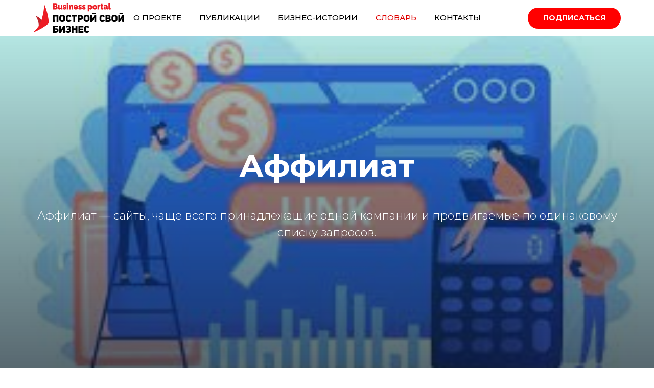

--- FILE ---
content_type: text/html; charset=UTF-8
request_url: https://do-business.kz/affiliat
body_size: 39682
content:
<!DOCTYPE html>
<html lang="ru-RU">

<head>
	<meta charset="UTF-8">
	<meta name="viewport" content="width=device-width, initial-scale=1">
	<link rel="shortcut icon" href="/favicon.svg" type="image/svg+xml">
	<title>Аффилиат | Построй свой бизнес</title>
	<style>img:is([sizes="auto" i], [sizes^="auto," i]) { contain-intrinsic-size: 3000px 1500px }</style>
	
<!-- The SEO Framework Создано Сибрэ Вайэр -->
<meta name="robots" content="max-snippet:-1,max-image-preview:standard,max-video-preview:-1" />
<link rel="canonical" href="https://do-business.kz/affiliat" />
<meta name="description" content="Аффилиат &mdash; сайты, чаще всего принадлежащие одной компании и продвигаемые по одинаковому списку запросов." />
<meta property="og:type" content="article" />
<meta property="og:locale" content="ru_RU" />
<meta property="og:site_name" content="Построй свой бизнес" />
<meta property="og:title" content="Аффилиат" />
<meta property="og:description" content="Аффилиат &mdash; сайты, чаще всего принадлежащие одной компании и продвигаемые по одинаковому списку запросов." />
<meta property="og:url" content="https://do-business.kz/affiliat" />
<meta property="og:image" content="https://do-business.kz/wp-content/uploads/2023/02/bez-nazvaniya-16.jpg" />
<meta property="og:image:width" content="279" />
<meta property="og:image:height" content="181" />
<meta property="og:image:alt" content="Без названия (16)" />
<meta property="article:published_time" content="2023-01-26T09:02:13+00:00" />
<meta property="article:modified_time" content="2023-02-01T09:05:02+00:00" />
<meta property="article:publisher" content="https://www.facebook.com/konkurs100000" />
<meta name="twitter:card" content="summary_large_image" />
<meta name="twitter:title" content="Аффилиат" />
<meta name="twitter:description" content="Аффилиат &mdash; сайты, чаще всего принадлежащие одной компании и продвигаемые по одинаковому списку запросов." />
<meta name="twitter:image" content="https://do-business.kz/wp-content/uploads/2023/02/bez-nazvaniya-16.jpg" />
<meta name="twitter:image:alt" content="Без названия (16)" />
<meta name="yandex-verification" content="4d1528cc106b0bae" />
<script type="application/ld+json">{"@context":"https://schema.org","@graph":[{"@type":"WebSite","@id":"https://do-business.kz/#/schema/WebSite","url":"https://do-business.kz/","name":"Построй свой бизнес","description":"Сообщество современных предпринимателей Казахстана","inLanguage":"ru-RU","potentialAction":{"@type":"SearchAction","target":{"@type":"EntryPoint","urlTemplate":"https://do-business.kz/search/{search_term_string}"},"query-input":"required name=search_term_string"},"publisher":{"@type":"Organization","@id":"https://do-business.kz/#/schema/Organization","name":"Построй свой бизнес","url":"https://do-business.kz/","logo":{"@type":"ImageObject","url":"https://do-business.kz/wp-content/uploads/2020/11/cropped-favicon.png","contentUrl":"https://do-business.kz/wp-content/uploads/2020/11/cropped-favicon.png","width":512,"height":512}}},{"@type":"WebPage","@id":"https://do-business.kz/affiliat","url":"https://do-business.kz/affiliat","name":"Аффилиат | Построй свой бизнес","description":"Аффилиат &mdash; сайты, чаще всего принадлежащие одной компании и продвигаемые по одинаковому списку запросов.","inLanguage":"ru-RU","isPartOf":{"@id":"https://do-business.kz/#/schema/WebSite"},"breadcrumb":{"@type":"BreadcrumbList","@id":"https://do-business.kz/#/schema/BreadcrumbList","itemListElement":[{"@type":"ListItem","position":1,"item":"https://do-business.kz/","name":"Построй свой бизнес"},{"@type":"ListItem","position":2,"item":"https://do-business.kz/category/biznes-slovar","name":"Рубрика: Бизнес&#x2d;словарь"},{"@type":"ListItem","position":3,"name":"Аффилиат"}]},"potentialAction":{"@type":"ReadAction","target":"https://do-business.kz/affiliat"},"datePublished":"2023-01-26T09:02:13+00:00","dateModified":"2023-02-01T09:05:02+00:00","author":{"@type":"Person","@id":"https://do-business.kz/#/schema/Person/82e576623c6df68e0527a25063e52564","name":"Aizhan"}}]}</script>
<!-- / The SEO Framework Создано Сибрэ Вайэр | 21.11ms meta | 0.84ms boot -->

<link rel='dns-prefetch' href='//fonts.googleapis.com' />
<link rel='stylesheet' id='cols-css' href='https://do-business.kz/wp-content/themes/cw/css/cols.css?ver=1.0'  media='screen' />
<link rel='stylesheet' id='main-styles-css' href='https://do-business.kz/wp-content/themes/cw/style.css?ver=6.8.3'  media='all' />
<link rel='stylesheet' id='google-fonts-css' href='https://fonts.googleapis.com/css2?family=Montserrat:wght@300;400;500;600;700&#038;family=Noto+Sans:wght@400;700&#038;display=swap'  media='all' />
<link rel='stylesheet' id='animate-css' href='https://do-business.kz/wp-content/themes/cw/css/animate.min.css?ver=1.0'  media='screen' />
<link rel='stylesheet' id='mfp-css-css' href='https://do-business.kz/wp-content/themes/cw/css/mfp.css?ver=1.0'  media='screen' />
<style id='classic-theme-styles-inline-css' >
/*! This file is auto-generated */
.wp-block-button__link{color:#fff;background-color:#32373c;border-radius:9999px;box-shadow:none;text-decoration:none;padding:calc(.667em + 2px) calc(1.333em + 2px);font-size:1.125em}.wp-block-file__button{background:#32373c;color:#fff;text-decoration:none}
</style>
<style id='safe-svg-svg-icon-style-inline-css' >
.safe-svg-cover{text-align:center}.safe-svg-cover .safe-svg-inside{display:inline-block;max-width:100%}.safe-svg-cover svg{fill:currentColor;height:100%;max-height:100%;max-width:100%;width:100%}

</style>
<style id='global-styles-inline-css' >
:root{--wp--preset--aspect-ratio--square: 1;--wp--preset--aspect-ratio--4-3: 4/3;--wp--preset--aspect-ratio--3-4: 3/4;--wp--preset--aspect-ratio--3-2: 3/2;--wp--preset--aspect-ratio--2-3: 2/3;--wp--preset--aspect-ratio--16-9: 16/9;--wp--preset--aspect-ratio--9-16: 9/16;--wp--preset--color--black: #000000;--wp--preset--color--cyan-bluish-gray: #abb8c3;--wp--preset--color--white: #ffffff;--wp--preset--color--pale-pink: #f78da7;--wp--preset--color--vivid-red: #cf2e2e;--wp--preset--color--luminous-vivid-orange: #ff6900;--wp--preset--color--luminous-vivid-amber: #fcb900;--wp--preset--color--light-green-cyan: #7bdcb5;--wp--preset--color--vivid-green-cyan: #00d084;--wp--preset--color--pale-cyan-blue: #8ed1fc;--wp--preset--color--vivid-cyan-blue: #0693e3;--wp--preset--color--vivid-purple: #9b51e0;--wp--preset--gradient--vivid-cyan-blue-to-vivid-purple: linear-gradient(135deg,rgba(6,147,227,1) 0%,rgb(155,81,224) 100%);--wp--preset--gradient--light-green-cyan-to-vivid-green-cyan: linear-gradient(135deg,rgb(122,220,180) 0%,rgb(0,208,130) 100%);--wp--preset--gradient--luminous-vivid-amber-to-luminous-vivid-orange: linear-gradient(135deg,rgba(252,185,0,1) 0%,rgba(255,105,0,1) 100%);--wp--preset--gradient--luminous-vivid-orange-to-vivid-red: linear-gradient(135deg,rgba(255,105,0,1) 0%,rgb(207,46,46) 100%);--wp--preset--gradient--very-light-gray-to-cyan-bluish-gray: linear-gradient(135deg,rgb(238,238,238) 0%,rgb(169,184,195) 100%);--wp--preset--gradient--cool-to-warm-spectrum: linear-gradient(135deg,rgb(74,234,220) 0%,rgb(151,120,209) 20%,rgb(207,42,186) 40%,rgb(238,44,130) 60%,rgb(251,105,98) 80%,rgb(254,248,76) 100%);--wp--preset--gradient--blush-light-purple: linear-gradient(135deg,rgb(255,206,236) 0%,rgb(152,150,240) 100%);--wp--preset--gradient--blush-bordeaux: linear-gradient(135deg,rgb(254,205,165) 0%,rgb(254,45,45) 50%,rgb(107,0,62) 100%);--wp--preset--gradient--luminous-dusk: linear-gradient(135deg,rgb(255,203,112) 0%,rgb(199,81,192) 50%,rgb(65,88,208) 100%);--wp--preset--gradient--pale-ocean: linear-gradient(135deg,rgb(255,245,203) 0%,rgb(182,227,212) 50%,rgb(51,167,181) 100%);--wp--preset--gradient--electric-grass: linear-gradient(135deg,rgb(202,248,128) 0%,rgb(113,206,126) 100%);--wp--preset--gradient--midnight: linear-gradient(135deg,rgb(2,3,129) 0%,rgb(40,116,252) 100%);--wp--preset--font-size--small: 13px;--wp--preset--font-size--medium: 20px;--wp--preset--font-size--large: 36px;--wp--preset--font-size--x-large: 42px;--wp--preset--spacing--20: 0.44rem;--wp--preset--spacing--30: 0.67rem;--wp--preset--spacing--40: 1rem;--wp--preset--spacing--50: 1.5rem;--wp--preset--spacing--60: 2.25rem;--wp--preset--spacing--70: 3.38rem;--wp--preset--spacing--80: 5.06rem;--wp--preset--shadow--natural: 6px 6px 9px rgba(0, 0, 0, 0.2);--wp--preset--shadow--deep: 12px 12px 50px rgba(0, 0, 0, 0.4);--wp--preset--shadow--sharp: 6px 6px 0px rgba(0, 0, 0, 0.2);--wp--preset--shadow--outlined: 6px 6px 0px -3px rgba(255, 255, 255, 1), 6px 6px rgba(0, 0, 0, 1);--wp--preset--shadow--crisp: 6px 6px 0px rgba(0, 0, 0, 1);}:where(.is-layout-flex){gap: 0.5em;}:where(.is-layout-grid){gap: 0.5em;}body .is-layout-flex{display: flex;}.is-layout-flex{flex-wrap: wrap;align-items: center;}.is-layout-flex > :is(*, div){margin: 0;}body .is-layout-grid{display: grid;}.is-layout-grid > :is(*, div){margin: 0;}:where(.wp-block-columns.is-layout-flex){gap: 2em;}:where(.wp-block-columns.is-layout-grid){gap: 2em;}:where(.wp-block-post-template.is-layout-flex){gap: 1.25em;}:where(.wp-block-post-template.is-layout-grid){gap: 1.25em;}.has-black-color{color: var(--wp--preset--color--black) !important;}.has-cyan-bluish-gray-color{color: var(--wp--preset--color--cyan-bluish-gray) !important;}.has-white-color{color: var(--wp--preset--color--white) !important;}.has-pale-pink-color{color: var(--wp--preset--color--pale-pink) !important;}.has-vivid-red-color{color: var(--wp--preset--color--vivid-red) !important;}.has-luminous-vivid-orange-color{color: var(--wp--preset--color--luminous-vivid-orange) !important;}.has-luminous-vivid-amber-color{color: var(--wp--preset--color--luminous-vivid-amber) !important;}.has-light-green-cyan-color{color: var(--wp--preset--color--light-green-cyan) !important;}.has-vivid-green-cyan-color{color: var(--wp--preset--color--vivid-green-cyan) !important;}.has-pale-cyan-blue-color{color: var(--wp--preset--color--pale-cyan-blue) !important;}.has-vivid-cyan-blue-color{color: var(--wp--preset--color--vivid-cyan-blue) !important;}.has-vivid-purple-color{color: var(--wp--preset--color--vivid-purple) !important;}.has-black-background-color{background-color: var(--wp--preset--color--black) !important;}.has-cyan-bluish-gray-background-color{background-color: var(--wp--preset--color--cyan-bluish-gray) !important;}.has-white-background-color{background-color: var(--wp--preset--color--white) !important;}.has-pale-pink-background-color{background-color: var(--wp--preset--color--pale-pink) !important;}.has-vivid-red-background-color{background-color: var(--wp--preset--color--vivid-red) !important;}.has-luminous-vivid-orange-background-color{background-color: var(--wp--preset--color--luminous-vivid-orange) !important;}.has-luminous-vivid-amber-background-color{background-color: var(--wp--preset--color--luminous-vivid-amber) !important;}.has-light-green-cyan-background-color{background-color: var(--wp--preset--color--light-green-cyan) !important;}.has-vivid-green-cyan-background-color{background-color: var(--wp--preset--color--vivid-green-cyan) !important;}.has-pale-cyan-blue-background-color{background-color: var(--wp--preset--color--pale-cyan-blue) !important;}.has-vivid-cyan-blue-background-color{background-color: var(--wp--preset--color--vivid-cyan-blue) !important;}.has-vivid-purple-background-color{background-color: var(--wp--preset--color--vivid-purple) !important;}.has-black-border-color{border-color: var(--wp--preset--color--black) !important;}.has-cyan-bluish-gray-border-color{border-color: var(--wp--preset--color--cyan-bluish-gray) !important;}.has-white-border-color{border-color: var(--wp--preset--color--white) !important;}.has-pale-pink-border-color{border-color: var(--wp--preset--color--pale-pink) !important;}.has-vivid-red-border-color{border-color: var(--wp--preset--color--vivid-red) !important;}.has-luminous-vivid-orange-border-color{border-color: var(--wp--preset--color--luminous-vivid-orange) !important;}.has-luminous-vivid-amber-border-color{border-color: var(--wp--preset--color--luminous-vivid-amber) !important;}.has-light-green-cyan-border-color{border-color: var(--wp--preset--color--light-green-cyan) !important;}.has-vivid-green-cyan-border-color{border-color: var(--wp--preset--color--vivid-green-cyan) !important;}.has-pale-cyan-blue-border-color{border-color: var(--wp--preset--color--pale-cyan-blue) !important;}.has-vivid-cyan-blue-border-color{border-color: var(--wp--preset--color--vivid-cyan-blue) !important;}.has-vivid-purple-border-color{border-color: var(--wp--preset--color--vivid-purple) !important;}.has-vivid-cyan-blue-to-vivid-purple-gradient-background{background: var(--wp--preset--gradient--vivid-cyan-blue-to-vivid-purple) !important;}.has-light-green-cyan-to-vivid-green-cyan-gradient-background{background: var(--wp--preset--gradient--light-green-cyan-to-vivid-green-cyan) !important;}.has-luminous-vivid-amber-to-luminous-vivid-orange-gradient-background{background: var(--wp--preset--gradient--luminous-vivid-amber-to-luminous-vivid-orange) !important;}.has-luminous-vivid-orange-to-vivid-red-gradient-background{background: var(--wp--preset--gradient--luminous-vivid-orange-to-vivid-red) !important;}.has-very-light-gray-to-cyan-bluish-gray-gradient-background{background: var(--wp--preset--gradient--very-light-gray-to-cyan-bluish-gray) !important;}.has-cool-to-warm-spectrum-gradient-background{background: var(--wp--preset--gradient--cool-to-warm-spectrum) !important;}.has-blush-light-purple-gradient-background{background: var(--wp--preset--gradient--blush-light-purple) !important;}.has-blush-bordeaux-gradient-background{background: var(--wp--preset--gradient--blush-bordeaux) !important;}.has-luminous-dusk-gradient-background{background: var(--wp--preset--gradient--luminous-dusk) !important;}.has-pale-ocean-gradient-background{background: var(--wp--preset--gradient--pale-ocean) !important;}.has-electric-grass-gradient-background{background: var(--wp--preset--gradient--electric-grass) !important;}.has-midnight-gradient-background{background: var(--wp--preset--gradient--midnight) !important;}.has-small-font-size{font-size: var(--wp--preset--font-size--small) !important;}.has-medium-font-size{font-size: var(--wp--preset--font-size--medium) !important;}.has-large-font-size{font-size: var(--wp--preset--font-size--large) !important;}.has-x-large-font-size{font-size: var(--wp--preset--font-size--x-large) !important;}
:where(.wp-block-post-template.is-layout-flex){gap: 1.25em;}:where(.wp-block-post-template.is-layout-grid){gap: 1.25em;}
:where(.wp-block-columns.is-layout-flex){gap: 2em;}:where(.wp-block-columns.is-layout-grid){gap: 2em;}
:root :where(.wp-block-pullquote){font-size: 1.5em;line-height: 1.6;}
</style>
<link rel='stylesheet' id='contact-form-7-css' href='https://do-business.kz/wp-content/plugins/contact-form-7/includes/css/styles.css?ver=6.1.2'  media='all' />
<link rel='stylesheet' id='ivory-search-styles-css' href='https://do-business.kz/wp-content/plugins/add-search-to-menu/public/css/ivory-search.min.css?ver=5.5.11'  media='all' />
<link rel="https://api.w.org/" href="https://do-business.kz/wp-json/" /><link rel="alternate" title="JSON" type="application/json" href="https://do-business.kz/wp-json/wp/v2/posts/1860" /><link rel="EditURI" type="application/rsd+xml" title="RSD" href="https://do-business.kz/xmlrpc.php?rsd" />
<link rel="alternate" title="oEmbed (JSON)" type="application/json+oembed" href="https://do-business.kz/wp-json/oembed/1.0/embed?url=https%3A%2F%2Fdo-business.kz%2Faffiliat" />
<link rel="alternate" title="oEmbed (XML)" type="text/xml+oembed" href="https://do-business.kz/wp-json/oembed/1.0/embed?url=https%3A%2F%2Fdo-business.kz%2Faffiliat&#038;format=xml" />
<link rel="icon" href="https://do-business.kz/wp-content/uploads/2020/11/cropped-favicon-32x32.png" sizes="32x32" />
<link rel="icon" href="https://do-business.kz/wp-content/uploads/2020/11/cropped-favicon-192x192.png" sizes="192x192" />
<link rel="apple-touch-icon" href="https://do-business.kz/wp-content/uploads/2020/11/cropped-favicon-180x180.png" />
<meta name="msapplication-TileImage" content="https://do-business.kz/wp-content/uploads/2020/11/cropped-favicon-270x270.png" />
</head>

<body class="wp-singular post-template-default single single-post postid-1860 single-format-standard wp-embed-responsive wp-theme-cw woocommerce cw">
<div class="preloader"><img src="/wp-content/themes/cw/img/preloader.svg" alt="preloader"></div>
<div class="site">
	<header class="site-header">
			<div class="w">
				<div class="r">
				
				<a href="/" class="col-lg-2 col-11 branding">
					<img src="https://do-business.kz/wp-content/themes/cw/img/logo.svg" class="hide-alg logo" alt="Сообщество современных предпринимателей Казахстана">
					<img src="/wp-content/uploads/2021/09/logo-new.svg" class="hide-lg lo2go-lg" alt="Сообщество современных предпринимателей Казахстана">
				</a>
				
				<ul id="main-menu" class="col-lg-8 menu main brgrd hide-lg"><li id="menu-item-14" class="menu-item menu-item-type-post_type menu-item-object-page menu-item-privacy-policy menu-item-14"><a rel="privacy-policy" href="https://do-business.kz/community">О проекте</a></li>
<li id="menu-item-17" class="menu-item menu-item-type-post_type menu-item-object-page menu-item-17"><a href="https://do-business.kz/publications">Публикации</a></li>
<li id="menu-item-15" class="menu-item menu-item-type-post_type menu-item-object-page menu-item-15"><a href="https://do-business.kz/business-stories">Бизнес-истории</a></li>
<li id="menu-item-306" class="menu-item menu-item-type-taxonomy menu-item-object-category current-post-ancestor current-menu-parent current-post-parent menu-item-306"><a href="https://do-business.kz/category/biznes-slovar">Словарь</a></li>
<li id="menu-item-16" class="menu-item menu-item-type-post_type menu-item-object-page menu-item-16"><a href="https://do-business.kz/kontakty">Контакты</a></li>
</ul>				
				<div class="col-lg-2 buttons hide-lg">
					<a href="#call" class="btn open-call" target="_blank" rel="nofollow">Подписаться</a>
				</div>

				<button class="burger burger--squeeze js-hamburger col-1 hide-alg" type="button">
				  <span class="burger-box">
					<span class="burger-inner"></span>
				  </span>
				</button>
			</div>
	</div>
</header><main class="main-wrap blog-single">

		<div class="cover" style="background-image: url('https://do-business.kz/wp-content/uploads/2023/02/bez-nazvaniya-16.jpg');">
		<div class="w f">
			<h1>Аффилиат</h1>
			<div class="descr"><p>Аффилиат — сайты, чаще всего принадлежащие одной компании и продвигаемые по одинаковому списку запросов.</p>
</div>
		</div>
		</div>
	<div class="w content">
		
		<p>Аффилиат — сайты, чаще всего принадлежащие одной компании и продвигаемые по одинаковому списку запросов.</p>
<p>Иногда аффилиатами называют партнеров интернет-магазинов или платные сайты. Такие сайты не продают товары или услуги &#8212; на их площадках размещают партнерские внешние ссылки. При переходе по такой ссылке или покупке, совершаемой посетителем, партнер получает определенную прибыль от продажи товара или услуги.</p>
<p>Аффилиат-фильтр Яндекса &#8212; это реакция поисковой системы на появление большого числа аффилированных ресурсов, единственная цель которых – заполонить поисковую выдачу.</p>
<p>Сайты считаются аффилиатами, если у них совпадает:</p>
<ol>
<li>хостинг,</li>
<li>данные whois у доменов,</li>
<li>тематика,</li>
<li>адрес и название фирмы,</li>
<li>IP-адресаи т.д.</li>
</ol>
<p>Аффилированность сайтов в Яндекс (аффилирование) – тот момент, когда поисковая система удаляет ресурс из поисковой выдачи, оставляя только главный ресурс Google, в свою очередь, понижает сайт в ранжировании по запросам.</p>

					</div>
	<div class="w likes">
	<div class="h2 wow">Понравилась статья?</div>
	<div class="h2_descr wow">Оцените её, оставьте свой комментарий и не забудьте поделиться с друзьями!</div>
	<script async src="https://yastatic.net/share2/share.js"></script>
	<div class="ya-share2" data-curtain data-shape="round" data-services="vkontakte,facebook,instagram,twitter"></div>
	</div>
	
	
	
		<div class="entries posts others">
	<div class="w">
		<div class="h2 wow">Посмотрите и другие статьи тоже</div>
		<div class="h2_descr wow">Мы стараемся держать вас в курсе последних бизнес-новостей</div>
		<div class="r wow">
	    		<div class="col-lg-2 item">
			<a class="in" href="https://do-business.kz/biznes-i-semya-balans-trudnosti-i-luchshie-praktiki-predprinimatelej-roditelej">
				<div class="img-wrap"><div class="bgimg" style="background-image: url('https://do-business.kz/wp-content/uploads/2025/11/biznes-i-semya.png');"></div></div>				<div class="title">Бизнес и семья: баланс, трудности и лучшие практики предпринимателей-родителей </div>
 				<div class="descr f-noto"><p>Бизнес строит успех, но семья создаёт смысл этого успеха</p>
</div>
 			</a>
 		</div>
    		<div class="col-lg-2 item">
			<a class="in" href="https://do-business.kz/biznes-posle-gospodderzhki-kak-vyzhit-bez-subsidij-i-grantov">
				<div class="img-wrap"><div class="bgimg" style="background-image: url('https://do-business.kz/wp-content/uploads/2025/11/gospoderzhka.jpg');"></div></div>				<div class="title">Бизнес после господдержки: как выжить без субсидий и грантов</div>
 				<div class="descr f-noto"><p>Бизнес, который способен работать без дотаций, становится конкурентоспособным не только на внутреннем, но и на региональном рынке. </p>
</div>
 			</a>
 		</div>
    		<div class="col-lg-2 item">
			<a class="in" href="https://do-business.kz/onlajn-zapis-crm-prilozheniya-top-czifrovyh-reshenij-dlya-sfery-uslug">
				<div class="img-wrap"><div class="bgimg" style="background-image: url('https://do-business.kz/wp-content/uploads/2025/10/srm.jpeg');"></div></div>				<div class="title">Онлайн-запись, CRM, приложения: топ цифровых решений для сферы услуг </div>
 				<div class="descr f-noto"><p>Онлайн-запись, CRM-системы, мобильные приложения — всё это уже не роскошь, а рабочий инструмент, который помогает удерживать клиентов, управлять бизнесом и экономить ресурсы.  </p>
</div>
 			</a>
 		</div>
    		<div class="col-lg-2 item">
			<a class="in" href="https://do-business.kz/razvitie-cherez-fakapy-kak-izvlekat-maksimum-iz-oshibok">
				<div class="img-wrap"><div class="bgimg" style="background-image: url('https://do-business.kz/wp-content/uploads/2025/09/fakap.jpg');"></div></div>				<div class="title">Развитие через факапы: как извлекать максимум из ошибок </div>
 				<div class="descr f-noto"><p>Факап — это не просто ошибка. Это серьёзный сбой, который нарушает план и может повлечь за собой значительные последствия.</p>
</div>
 			</a>
 		</div>
    		<div class="col-lg-2 item">
			<a class="in" href="https://do-business.kz/marketing-i-innovaczii-v-e-commerce-kak-novye-tehnologii-menyayut-podhody-k-prodvizheniyu-brendov">
				<div class="img-wrap"><div class="bgimg" style="background-image: url('https://do-business.kz/wp-content/uploads/2025/09/marketinggg-768x576.webp');"></div></div>				<div class="title">Маркетинг и инновации в e-commerce: как новые технологии меняют подходы к продвижению брендов </div>
 				<div class="descr f-noto"><p>В e-commerce конкуренция огромна, и персональный подход стал ключевым фактором успеха.</p>
</div>
 			</a>
 		</div>
    		<div class="col-lg-2 item">
			<a class="in" href="https://do-business.kz/mindset-predprinimatelya-v-usloviyah-nestabilnosti">
				<div class="img-wrap"><div class="bgimg" style="background-image: url('https://do-business.kz/wp-content/uploads/2025/06/mindset.jpg');"></div></div>				<div class="title">Mindset предпринимателя в условиях нестабильности  </div>
 				<div class="descr f-noto"><p>Под «mindset» в предпринимательстве понимается совокупность установок, убеждений, стратегий мышления и поведенческих моделей, которые определяют, как человек воспринимает возможности, реагирует на риски и принимает решения.</p>
</div>
 			</a>
 		</div>
    		<div class="col-lg-2 item">
			<a class="in" href="https://do-business.kz/kreditnaya-istoriya-na-chto-vliyaet-i-kak-ee-ispravit">
				<div class="img-wrap"><div class="bgimg" style="background-image: url('https://do-business.kz/wp-content/uploads/2025/05/kreditnaya-768x461.webp');"></div></div>				<div class="title">Кредитная история: на что влияет и как ее исправить?</div>
 				<div class="descr f-noto"><p>Кредитная история &#8212; документ, который содержит сведения обо всех ваших кредитах, а также о том, как вы их погашаете. </p>
</div>
 			</a>
 		</div>
    		<div class="col-lg-2 item">
			<a class="in" href="https://do-business.kz/rynok-truda-2025-kak-biznesu-privlekat-i-uderzhivat-talantlivyh-sotrudnikov">
				<div class="img-wrap"><div class="bgimg" style="background-image: url('https://do-business.kz/wp-content/uploads/2025/05/talantlivye.webp');"></div></div>				<div class="title">Рынок труда 2025: как бизнесу привлекать и удерживать талантливых сотрудников </div>
 				<div class="descr f-noto"><p>Подбор персонала — это процесс выявления, привлечения, собеседования, отбора и найма лучших талантов для вашей компании.</p>
</div>
 			</a>
 		</div>
    		<div class="col-lg-2 item">
			<a class="in" href="https://do-business.kz/likvidnost-v-biznese-kak-ee-oczenit-i-na-chto-ona-vliyaet">
				<div class="img-wrap"><div class="bgimg" style="background-image: url('https://do-business.kz/wp-content/uploads/2025/03/likvidn.webp');"></div></div>				<div class="title">Ликвидность в бизнесе: как ее оценить и на что она влияет? </div>
 				<div class="descr f-noto"><p>Ликвидность — способность организации быстро реализовать своё имущество, чтобы заплатить по долгам.</p>
</div>
 			</a>
 		</div>
    		<div class="col-lg-2 item">
			<a class="in" href="https://do-business.kz/kak-ii-pomozhet-biznesu-oblegchit-rabotu-s-vedeniem-nalogovogo-otcheta">
				<div class="img-wrap"><div class="bgimg" style="background-image: url('https://do-business.kz/wp-content/uploads/2025/04/ii.webp');"></div></div>				<div class="title">Как ИИ поможет бизнесу облегчить работу с ведением налогового отчета? </div>
 				<div class="descr f-noto"><p>Искусственный интеллект (ИИ) — это направление компьютерных наук, которое разрабатывает системы, анализирующие информацию и решающие задачи аналогично человеку. </p>
</div>
 			</a>
 		</div>
    		<div class="col-lg-2 item">
			<a class="in" href="https://do-business.kz/chto-takoe-infopovod-i-kak-ego-ispolzovat-biznese">
				<div class="img-wrap"><div class="bgimg" style="background-image: url('https://do-business.kz/wp-content/uploads/2025/02/infopovod.webp');"></div></div>				<div class="title">Что такое инфоповод и как его использовать в бизнесе?  </div>
 				<div class="descr f-noto"><p>Информационный поводы — эффективный инструмент коммуникации и маркетинга, и компании активно используют их для достижения различных целей.</p>
</div>
 			</a>
 		</div>
    		<div class="col-lg-2 item">
			<a class="in" href="https://do-business.kz/refinansirovanie-kredita-chto-za-proczedura-i-komu-podhodit">
				<div class="img-wrap"><div class="bgimg" style="background-image: url('https://do-business.kz/wp-content/uploads/2025/02/ref.webp');"></div></div>				<div class="title">Рефинансирование кредита, что за процедура и кому подходит? </div>
 				<div class="descr f-noto"><p>Рефинансирование – это процедура, в ходе которой оформляется новый кредит на более выгодных условиях для погашения уже существующего.</p>
</div>
 			</a>
 		</div>
    		<div class="col-lg-2 item">
			<a class="in" href="https://do-business.kz/povyshenie-nds-chto-budet-s-czenami-v-kazahstane-posle-nalogovoj-reformy">
				<div class="img-wrap"><div class="bgimg" style="background-image: url('https://do-business.kz/wp-content/uploads/2025/02/nds.webp');"></div></div>				<div class="title">Повышение НДС. Что будет с ценами в Казахстане после налоговой реформы </div>
 				<div class="descr f-noto"><p>Налог на добавленную стоимость — разновидность косвенных налогов.</p>
</div>
 			</a>
 		</div>
    		<div class="col-lg-2 item">
			<a class="in" href="https://do-business.kz/chto-takoe-benchmarking-i-kak-eto-rabotaet">
				<div class="img-wrap"><div class="bgimg" style="background-image: url('https://do-business.kz/wp-content/uploads/2025/01/benchm.webp');"></div></div>				<div class="title">Что такое бенчмаркинг и как это работает?    </div>
 				<div class="descr f-noto"><p>Бенчмаркинг (от англ. benchmark — критерий, ориентир) — набор методик, которые позволяют изучить опыт конкурентов и внедрить лучшие практики в своей компании. </p>
</div>
 			</a>
 		</div>
    		<div class="col-lg-2 item">
			<a class="in" href="https://do-business.kz/barter-v-biznese-kak-pravilno-primenyat-i-poluchat-vygodu">
				<div class="img-wrap"><div class="bgimg" style="background-image: url('https://do-business.kz/wp-content/uploads/2024/12/barterr.webp');"></div></div>				<div class="title">Бартер в бизнесе: как правильно применять и получать выгоду  </div>
 				<div class="descr f-noto"><p>Бартер — это натуральный обмен, когда две компании обмениваются товарами, работами или услугами без денег.</p>
</div>
 			</a>
 		</div>
    		<div class="col-lg-2 item">
			<a class="in" href="https://do-business.kz/operaczionnyj-menedzher-i-ego-rol-v-rabote-kompanii">
				<div class="img-wrap"><div class="bgimg" style="background-image: url('https://do-business.kz/wp-content/uploads/2024/12/operacze.webp');"></div></div>				<div class="title">Операционный менеджер и его роль в работе компании  </div>
 				<div class="descr f-noto"><p>Операционный менеджер — это руководитель, ответственный за планирование, координацию и контроль операций внутри организации с целью обеспечения эффективности и производительности бизнес-процессов. </p>
</div>
 			</a>
 		</div>
    		<div class="col-lg-2 item">
			<a class="in" href="https://do-business.kz/deadlock-mehanizm-regulirovaniya-konfliktnyh-otnoshenij-v-biznese">
				<div class="img-wrap"><div class="bgimg" style="background-image: url('https://do-business.kz/wp-content/uploads/2024/11/dedlok.webp');"></div></div>				<div class="title">Deadlock: механизм регулирования конфликтных отношений в бизнесе </div>
 				<div class="descr f-noto"><p>Deadlock в бизнесе &#8212; это конфликтная ситуация в бизнесе, когда партнеры не могут решить вопросы обоюдно.</p>
</div>
 			</a>
 		</div>
    		<div class="col-lg-2 item">
			<a class="in" href="https://do-business.kz/kak-vzyat-otsrochku-po-vyplate-dolgov-na-5-let-v-kazahstane-komu-dostupna-opcziya-i-kak-rabotaet-proczedura">
				<div class="img-wrap"><div class="bgimg" style="background-image: url('https://do-business.kz/wp-content/uploads/2024/11/otsrochka.webp');"></div></div>				<div class="title">Как взять отсрочку по выплате долгов на 5 лет в Казахстане? Кому доступна опция и как работает процедура? </div>
 				<div class="descr f-noto"><p>Процедура восстановления платежеспособности — это реструктуризация задолженностей, при которой должник может сохранить свое имущество и избежать статуса «банкрот». </p>
</div>
 			</a>
 		</div>
    		<div class="col-lg-2 item">
			<a class="in" href="https://do-business.kz/predprinimatelskie-oshibki-kak-ne-zagubit-biznes-v-nachale-puti">
				<div class="img-wrap"><div class="bgimg" style="background-image: url('https://do-business.kz/wp-content/uploads/2024/11/oshibki-768x512.jpg');"></div></div>				<div class="title">Предпринимательские ошибки. Как не загубить бизнес в начале пути?    </div>
 				<div class="descr f-noto"><p>Ошибки необходимы для бесценного опыта, который в конечном итоге поможет достичь успеха.</p>
</div>
 			</a>
 		</div>
    		<div class="col-lg-2 item">
			<a class="in" href="https://do-business.kz/soveshhaniya-na-rabote-kak-effektivno-organizovat-i-provesti">
				<div class="img-wrap"><div class="bgimg" style="background-image: url('https://do-business.kz/wp-content/uploads/2024/10/soveshhanie.webp');"></div></div>				<div class="title">Совещания на работе: как эффективно организовать и провести?</div>
 				<div class="descr f-noto"><p>Рабочее совещание &#8212; очень эффективный инструмент общения, если им правильно пользоваться. </p>
</div>
 			</a>
 		</div>
    		<div class="col-lg-2 item">
			<a class="in" href="https://do-business.kz/klientskij-servis-chto-eto-takoe-i-pochemu-eto-vazhno-dlya-biznesa">
				<div class="img-wrap"><div class="bgimg" style="background-image: url('https://do-business.kz/wp-content/uploads/2024/09/klientskij-servis.webp');"></div></div>				<div class="title">Клиентский сервис: что это такое и почему это важно для бизнеса </div>
 				<div class="descr f-noto"><p> Клиентский сервис — совокупность действий, направленных на поддержку клиентов от начала взаимодействия до завершения сотрудничества.</p>
</div>
 			</a>
 		</div>
    		<div class="col-lg-2 item">
			<a class="in" href="https://do-business.kz/attestacziya-personala-kak-sposob-sozdaniya-effektivnoj-rabochej-komandy">
				<div class="img-wrap"><div class="bgimg" style="background-image: url('https://do-business.kz/wp-content/uploads/2024/09/attestacziya.webp');"></div></div>				<div class="title">Аттестация персонала как способ создания эффективной рабочей команды </div>
 				<div class="descr f-noto"><p>Аттестация — это оценка деловых качеств и квалификации сотрудников</p>
</div>
 			</a>
 		</div>
    		<div class="col-lg-2 item">
			<a class="in" href="https://do-business.kz/kak-zaklyuchit-trudovoj-dogovor-esli-rabotodatel-etogo-izbegaet">
				<div class="img-wrap"><div class="bgimg" style="background-image: url('https://do-business.kz/wp-content/uploads/2024/08/trudovoj.webp');"></div></div>				<div class="title">Как заключить трудовой договор если работодатель этого избегает?</div>
 				<div class="descr f-noto"><p>Трудовой договор – это письменное соглашение между работником и работодателем, который регламентирует права и обязанности обоих сторон.</p>
</div>
 			</a>
 		</div>
    		<div class="col-lg-2 item">
			<a class="in" href="https://do-business.kz/vazhnej-vsego-pogoda-v-dome-ili-kak-obstanovka-v-ofise-vliyaet-na-produktivnost-sotrudnikov">
				<div class="img-wrap"><div class="bgimg" style="background-image: url('https://do-business.kz/wp-content/uploads/2024/07/ofisnye.webp');"></div></div>				<div class="title">Важней всего погода в доме. Или как обстановка в офисе влияет на продуктивность сотрудников</div>
 				<div class="descr f-noto"><p>Офисные сотрудники проводят много времени в ограниченном пространстве, где окружающая cреда так или иначе влияет на их самочувствие и производительность труда.</p>
</div>
 			</a>
 		</div>
    		<div class="col-lg-2 item">
			<a class="in" href="https://do-business.kz/izmenenie-proczedury-proverok-rabotodatelej-imeyushhih-v-podchinenii-inostrannyh-rabotnikov">
				<div class="img-wrap"><div class="bgimg" style="background-image: url('https://do-business.kz/wp-content/uploads/2024/06/inostarnn.webp');"></div></div>				<div class="title">Изменение процедуры проверок работодателей, имеющих в подчинении иностранных работников </div>
 				<div class="descr f-noto"><p>В настоящее время в мире происходят глобальные миграционные процессы.</p>
</div>
 			</a>
 		</div>
    		<div class="col-lg-2 item">
			<a class="in" href="https://do-business.kz/poleznye-servisy-dlya-predprinimatelej">
				<div class="img-wrap"><div class="bgimg" style="background-image: url('https://do-business.kz/wp-content/uploads/2024/06/servisy.webp');"></div></div>				<div class="title">Полезные сервисы для предпринимателей  </div>
 				<div class="descr f-noto"><p>Сервисы для бизнеса – это приложения, онлайн-площадки, программные обеспечения, созданные для решения конкретных задач: корпоративного взаимодействия, сохранения контактов клиентов, поиска поставщиков, работы с базой данных и т. д.</p>
</div>
 			</a>
 		</div>
    		<div class="col-lg-2 item">
			<a class="in" href="https://do-business.kz/pravila-hraneniya-dokumentov-v-organizaczii">
				<div class="img-wrap"><div class="bgimg" style="background-image: url('https://do-business.kz/wp-content/uploads/2024/06/praavi.webp');"></div></div>				<div class="title">Правила хранения документов в организации</div>
 				<div class="descr f-noto"><p>Любой бизнес связан с огромным количеством документов.</p>
</div>
 			</a>
 		</div>
    		<div class="col-lg-2 item">
			<a class="in" href="https://do-business.kz/chto-takoe-opex-i-capex-i-gde-oni-primenyayutsya">
				<div class="img-wrap"><div class="bgimg" style="background-image: url('https://do-business.kz/wp-content/uploads/2024/06/opex.webp');"></div></div>				<div class="title">Что такое Opex и Capex и где они применяются? </div>
 				<div class="descr f-noto"><p> Операционные расходы — это средства, которые компания использует для обеспечения своей жизнедеятельности. </p>
</div>
 			</a>
 		</div>
    		<div class="col-lg-2 item">
			<a class="in" href="https://do-business.kz/3377-2">
				<div class="img-wrap"><div class="bgimg" style="background-image: url('https://do-business.kz/wp-content/uploads/2024/05/kompensacziya.webp');"></div></div>				<div class="title">Правила компенсации ущерба МСБ, полученного при паводках</div>
 				<div class="descr f-noto"><p>Паводок – быстрый, сравнительно кратковременный подъем уровня воды в каком-либо фиксированном створе реки, завершающийся почти столь же быстрым спадом.</p>
</div>
 			</a>
 		</div>
    		<div class="col-lg-2 item">
			<a class="in" href="https://do-business.kz/chto-takoe-data-science-i-kak-ispolzuetsya-v-biznese">
				<div class="img-wrap"><div class="bgimg" style="background-image: url('https://do-business.kz/wp-content/uploads/2024/04/data.webp');"></div></div>				<div class="title">Что такое data science и как используется в бизнесе? </div>
 				<div class="descr f-noto"><p>Data Science — это работа с большими данными, т.е. это анализ данных для решения задач на основе цифр.  </p>
</div>
 			</a>
 		</div>
    		<div class="col-lg-2 item">
			<a class="in" href="https://do-business.kz/edinyj-chasovoj-poyas-v-kazahstane-kakie-budut-izmeneniya-i-chto-neobhodimo-sdelat-predprinimatelyam">
				<div class="img-wrap"><div class="bgimg" style="background-image: url('https://do-business.kz/wp-content/uploads/2024/03/edinyj.webp');"></div></div>				<div class="title">Единый часовой пояс в Казахстане: какие будут изменения и что необходимо сделать предпринимателям? </div>
 				<div class="descr f-noto"><p>Циркадные (циркадианные) ритмы (от лат. circa «около, кругом» + dies «день») — циклические колебания интенсивности различных биологических процессов, связанные со сменой дня и ночи.</p>
</div>
 			</a>
 		</div>
    		<div class="col-lg-2 item">
			<a class="in" href="https://do-business.kz/chto-takoe-reputaczionnyj-krizis-i-kak-iz-nego-vybratsya">
				<div class="img-wrap"><div class="bgimg" style="background-image: url('https://do-business.kz/wp-content/uploads/2024/02/reputacz.webp');"></div></div>				<div class="title">Что такое репутационный кризис и как из него выбраться? </div>
 				<div class="descr f-noto"><p>Репутация компании — это развернутый комплекс оценочных представлений целевых аудиторий о компании, сформированный на основе объективных параметров компании, имеющих значение для целевых аудиторий.</p>
</div>
 			</a>
 		</div>
    		<div class="col-lg-2 item">
			<a class="in" href="https://do-business.kz/chto-takoe-soczialnoe-predprinimatelstvo-i-kak-stat-soczialnym-predprinimatelem">
				<div class="img-wrap"><div class="bgimg" style="background-image: url('https://do-business.kz/wp-content/uploads/2024/02/socz-pred.webp');"></div></div>				<div class="title">Социальное предпринимательство- дело с пользой для общества</div>
 				<div class="descr f-noto"><p>Социальное предпринимательство — это подход к бизнесу, при котором предприниматель ориентирован не только на получение прибыли, но и на решение определенных социальных проблем. </p>
</div>
 			</a>
 		</div>
    		<div class="col-lg-2 item">
			<a class="in" href="https://do-business.kz/chto-takoe-cac-i-pochemu-on-tak-vazhen">
				<div class="img-wrap"><div class="bgimg" style="background-image: url('https://do-business.kz/wp-content/uploads/2024/01/sas.webp');"></div></div>				<div class="title">Что такое CAC и почему он так важен? </div>
 				<div class="descr f-noto"><p>стоимость привлечения клиента (CAC) – метрика, позволяющая понять, сколько средств было потрачено на то, чтобы клиент пришел к вам и воспользовался вашей услугой либо приобрел товар.</p>
</div>
 			</a>
 		</div>
    		<div class="col-lg-2 item">
			<a class="in" href="https://do-business.kz/k-chemu-mozhet-privesti-neuplata-nalogovoj-zadolzhennosti">
				<div class="img-wrap"><div class="bgimg" style="background-image: url('https://do-business.kz/wp-content/uploads/2024/01/nalogi-rk.webp');"></div></div>				<div class="title">К чему может привести неуплата налоговой задолженности?     </div>
 				<div class="descr f-noto"><p>Налог – это обязательный денежный взнос, взимаемый государством с физических и юридических лиц, и перечисляемый в государственный бюджет. </p>
</div>
 			</a>
 		</div>
    		<div class="col-lg-2 item">
			<a class="in" href="https://do-business.kz/chto-ozhidaet-predprinimatelej-v-2024-godu-posle-prekrashheniya-deyatelnosti-moratoriya">
				<div class="img-wrap"><div class="bgimg" style="background-image: url('https://do-business.kz/wp-content/uploads/2024/01/marator.webp');"></div></div>				<div class="title">Что ожидает предпринимателей в 2024 году?</div>
 				<div class="descr f-noto"><p>Риск — это вероятность неисполнения или неполного исполнения налогового обязательства налогоплательщиком, которые могли или могут нанести ущерб государству. </p>
</div>
 			</a>
 		</div>
    		<div class="col-lg-2 item">
			<a class="in" href="https://do-business.kz/2024-god-planirovanie-dlya-predprinimatelej-sovety-kak-ostavatsya-na-plavu-i-byt-v-sprose">
				<div class="img-wrap"><div class="bgimg" style="background-image: url('https://do-business.kz/wp-content/uploads/2023/11/planirovanie.webp');"></div></div>				<div class="title">2024 год: планирование для предпринимателей, советы как оставаться на плаву и быть в спросе</div>
 				<div class="descr f-noto"><p>По состоянию на 2023 год Казахстан находится в активной фазе развития предпринимательства. По сей день регулируется и налаживается законодательство, регламентирующее предпринимательскую деятельность. Все эти меры предпринимаются для того, чтобы бизнес беспрепятственно развивался и давал свои плоды.</p>
</div>
 			</a>
 		</div>
    		<div class="col-lg-2 item">
			<a class="in" href="https://do-business.kz/biznes-na-domu-preimushhestva-i-nedostatki">
				<div class="img-wrap"><div class="bgimg" style="background-image: url('https://do-business.kz/wp-content/uploads/2023/11/biznes-na-domu.webp');"></div></div>				<div class="title">Бизнес на дому. Преимущества и недостатки</div>
 				<div class="descr f-noto"><p>Согласно статистике, каждый третий четвертый в стране мечтает начать свой бизнес. Ведь в нашем представлении иметь свой бизнес, значит быть финансово независимым, устойчивым к трудностям и обладать определенным статусом. Но больше половины желающих останавливаются на мыслях и никогда не начинают, а большинство тех, кто начинает, сталкиваясь с трудностями сворачивают с пути своей мечты. Так и [&hellip;]</p>
</div>
 			</a>
 		</div>
    		<div class="col-lg-2 item">
			<a class="in" href="https://do-business.kz/trend-hanter-speczialist-po-ohote-za-tendencziyami">
				<div class="img-wrap"><div class="bgimg" style="background-image: url('https://do-business.kz/wp-content/uploads/2023/11/trend-hanter.webp');"></div></div>				<div class="title">Тренд-хантер специалист по охоте за тенденциями</div>
 				<div class="descr f-noto"><p>Тренд-хантер  (тренд-вотчер) – специалист по поиску на рынке признаков и свидетельств появления новых стилей или трендов, наблюдатель и рыночный аналитик, исследователь и анализатор признаков появления новых тенденций и предсказатель трендов.  </p>
</div>
 			</a>
 		</div>
    		<div class="col-lg-2 item">
			<a class="in" href="https://do-business.kz/antifrod-sistema-dlya-biznesa">
				<div class="img-wrap"><div class="bgimg" style="background-image: url('https://do-business.kz/wp-content/uploads/2023/11/antifrod.webp');"></div></div>				<div class="title">Антифрод система для бизнеса</div>
 				<div class="descr f-noto"><p>Антифрод-системы (от англ. anti-fraud — борьба с мошенничеством) — это автоматизированная система, предназначенная для оценки финансовых операций на предмет наличия признаков мошенничества, и предотвращения таких действий. Антифрод решения анализируют каждую транзакцию и присваивают ей метку, характеризующую ее надежность. </p>
</div>
 			</a>
 		</div>
    		<div class="col-lg-2 item">
			<a class="in" href="https://do-business.kz/stories-dlya-biznesa-kak-pravilno-ispolzovat-dlya-privlecheniya-auditorii">
				<div class="img-wrap"><div class="bgimg" style="background-image: url('https://do-business.kz/wp-content/uploads/2023/11/storis.webp');"></div></div>				<div class="title">Stories для бизнеса. Как правильно использовать для привлечения аудитории</div>
 				<div class="descr f-noto"><p>Сторис (stories, истории) — это вертикальный формат контента, который доступен ограниченное количество времени (чаще всего 24 часа). В сторис можно публиковать фотографии, анимацию, видео, добавлять стикеры, опросы и другие интерактивные элементы.</p>
</div>
 			</a>
 		</div>
    		<div class="col-lg-2 item">
			<a class="in" href="https://do-business.kz/masshtabirovanie-biznesa-kak-provodit-i-kogda-neobhodimo">
				<div class="img-wrap"><div class="bgimg" style="background-image: url('https://do-business.kz/wp-content/uploads/2023/09/massh.webp');"></div></div>				<div class="title">Масштабирование бизнеса: как проводить и когда необходимо?    </div>
 				<div class="descr f-noto"><p>Масштабирование — это перестрoйка структуры бизнеса с целью адaптировать его к увеличивающейся нагрузке, оптимизировать внутренние процессы, сократить затраты и увеличить прибыль. </p>
</div>
 			</a>
 		</div>
    		<div class="col-lg-2 item">
			<a class="in" href="https://do-business.kz/czelevaya-auditoriya-kak-sostavit-portret-klienta-zachem-znat-svoyu-cza">
				<div class="img-wrap"><div class="bgimg" style="background-image: url('https://do-business.kz/wp-content/uploads/2023/09/cza.webp');"></div></div>				<div class="title">Целевая аудитория. Как составить портрет клиента? Зачем знать свою ЦА? </div>
 				<div class="descr f-noto"><p> Целевая аудитория — это аудитория потенциальных потребителей какого-либо товара или услуги. Члены этой группы объединены по полу, возрасту, интересам, иногда по региону и по другим признакам.  Создание портрета целевой аудитории является важной составляющей в маркетинге. Ведь зная своего потенциального покупателя, можно полномасштабно проводить рекламный посыл, а также ёприменять инструменты маркетинга, интересные именно своему покупателю. Если [&hellip;]</p>
</div>
 			</a>
 		</div>
    		<div class="col-lg-2 item">
			<a class="in" href="https://do-business.kz/registracziya-blogerov-v-kachestve-ip-i-drugie-novshestva-zakona-rk-ob-onlajn-platformah-i-onlajn-reklame">
				<div class="img-wrap"><div class="bgimg" style="background-image: url('https://do-business.kz/wp-content/uploads/2023/09/zakon.webp');"></div></div>				<div class="title">Регистрация блогеров в качестве ИП и другие новшества Закона РК “Об онлайн платформах и онлайн рекламе” </div>
 				<div class="descr f-noto"><p>Таким образом,  инфлюенсер (блогер) — пользователь онлайн-платформы, публикующий информацию на онлайн-платформе, адресованную неопределенному кругу лиц, в целях предпринимательской деятельности.</p>
</div>
 			</a>
 		</div>
    		<div class="col-lg-2 item">
			<a class="in" href="https://do-business.kz/obyazatelnoe-strahovanie-rabotnikov-v-kazahstane">
				<div class="img-wrap"><div class="bgimg" style="background-image: url('https://do-business.kz/wp-content/uploads/2023/09/stra-768x501.jpg');"></div></div>				<div class="title">Обязательное страхование работников в Казахстане</div>
 				<div class="descr f-noto"><p>Страхование работника от несчастных случаев, согласно Закона Республики Казахстан «Об обязательном страховании работника от несчастных случаев при исполнении им трудовых (служебных) обязанностей» является одной из обязанностей работодателя.  </p>
</div>
 			</a>
 		</div>
    		<div class="col-lg-2 item">
			<a class="in" href="https://do-business.kz/fulfilment-kak-sposob-vystroit-biznes-s-nulya">
				<div class="img-wrap"><div class="bgimg" style="background-image: url('https://do-business.kz/wp-content/uploads/2023/09/fulfilment.webp');"></div></div>				<div class="title">Фулфилмент как способ выстроить бизнес с нуля</div>
 				<div class="descr f-noto"><p>Фулфилмент — операции, которые происходят с товаром от поставки продавцом на склад до получения покупателем в пункт выдачи заказов или курьерской доставкой.  </p>
</div>
 			</a>
 		</div>
    		<div class="col-lg-2 item">
			<a class="in" href="https://do-business.kz/chto-takoe-ekvajring-komu-mozhno-ego-ispolzovat-i-kak-ego-podklyuchit">
				<div class="img-wrap"><div class="bgimg" style="background-image: url('https://do-business.kz/wp-content/uploads/2023/09/kvajring.webp');"></div></div>				<div class="title">Что такое эквайринг, кому можно его использовать и как его подключить? </div>
 				<div class="descr f-noto"><p>Эквайринг (от англ. acquire — «приобретать, получать») — это услуга, которую оказывает бизнесу банк-эквайер. Он предоставляет оборудование, с помощью которого можно принимать оплату картами, проводит платежи и берёт за это комиссию. </p>
</div>
 			</a>
 		</div>
    		<div class="col-lg-2 item">
			<a class="in" href="https://do-business.kz/poryadok-formirovaniya-kadrovogo-rezerva-organizaczii">
				<div class="img-wrap"><div class="bgimg" style="background-image: url('https://do-business.kz/wp-content/uploads/2023/08/kadrovyj.webp');"></div></div>				<div class="title">Порядок формирования кадрового резерва организации</div>
 				<div class="descr f-noto"><p>Формирование кадрового резерва — одна из процедур, позволяющая не только оперативно решить вопрос замещения руководителя или специалиста на время его отсутствия, но и вырастить собственного сотрудника, подходящего для занятия ответственной должности на длительный срок. </p>
</div>
 			</a>
 		</div>
    		<div class="col-lg-2 item">
			<a class="in" href="https://do-business.kz/chto-takoe-dropshipping-i-kak-na-etom-mozhno-zarabotat">
				<div class="img-wrap"><div class="bgimg" style="background-image: url('https://do-business.kz/wp-content/uploads/2023/08/dropshiping.webp');"></div></div>				<div class="title">Что такое дропшиппинг, и как на этом можно заработать? </div>
 				<div class="descr f-noto"><p>Дропшиппинг (от англ. dropshipping — прямая поставка) — схема продаж, при которой продавец реализует товар покупателю напрямую со склада поставщика.</p>
</div>
 			</a>
 		</div>
    		<div class="col-lg-2 item">
			<a class="in" href="https://do-business.kz/pribyl-kompanii-vidy-pribyli-i-kak-ee-schitat">
				<div class="img-wrap"><div class="bgimg" style="background-image: url('https://do-business.kz/wp-content/uploads/2023/08/pribyl.webp');"></div></div>				<div class="title">Прибыль компании. Виды прибыли и как ее считать? </div>
 				<div class="descr f-noto"><p>Прибыль — положительная разница между суммарными доходами (в которые входит выручка от реализации товаров и услуг, полученные штрафы и компенсации, процентные доходы и т. п.) и затратами на производство или приобретение, хранение, транспортировку, сбыт этих товаров и услуг.   </p>
</div>
 			</a>
 		</div>
    		<div class="col-lg-2 item">
			<a class="in" href="https://do-business.kz/sovremennyj-rukovoditel-i-udalennoe-upravlenie-biznesom">
				<div class="img-wrap"><div class="bgimg" style="background-image: url('https://do-business.kz/wp-content/uploads/2023/08/udal.webp');"></div></div>				<div class="title">Современный руководитель и удаленное управление бизнесом</div>
 				<div class="descr f-noto"><p>Как управлять бизнесом, если необходимо покинуть страну для совершения командировки или улететь в отпуск. Многие предприниматели считают невозможным управлять бизнесом удаленно.  Так как за всем процессом необходимо чуткое наблюдение и контроль. Но современная реальность говорит о другом, руководители нанимают не только удаленных сотрудников, но и сами уходят на удаленное управление.  </p>
</div>
 			</a>
 		</div>
    		<div class="col-lg-2 item">
			<a class="in" href="https://do-business.kz/mentorstvo-v-biznese-chto-eto-takoe-i-dlya-chego-neobhodimo">
				<div class="img-wrap"><div class="bgimg" style="background-image: url('https://do-business.kz/wp-content/uploads/2023/07/entor.webp');"></div></div>				<div class="title">Менторство в бизнесе. Что это такое и для чего необходимо?</div>
 				<div class="descr f-noto"><p>В английском языке наставника называют ментором (mentor), подопечного — менти (mentee), а процесс наставничества — менторингом (mentoring или mentorship). </p>
</div>
 			</a>
 		</div>
    		<div class="col-lg-2 item">
			<a class="in" href="https://do-business.kz/kak-vybrat-tovarnuyu-nishu-pri-zapuske-internet-magazina">
				<div class="img-wrap"><div class="bgimg" style="background-image: url('https://do-business.kz/wp-content/uploads/2023/07/isha-768x432.jpg');"></div></div>				<div class="title">Как выбрать товарную нишу при запуске интернет-магазина?</div>
 				<div class="descr f-noto"><p>Товарная ниша — это сфера деятельности, в которой интернет-магазин занимает уверенную позицию.</p>
</div>
 			</a>
 		</div>
    		<div class="col-lg-2 item">
			<a class="in" href="https://do-business.kz/chto-takoe-tender-kak-on-provoditsya-i-kak-v-nem-uchastvovat">
				<div class="img-wrap"><div class="bgimg" style="background-image: url('https://do-business.kz/wp-content/uploads/2023/07/tender-768x432.webp');"></div></div>				<div class="title">Что такое тендер, как он проводится и как в нем участвовать   </div>
 				<div class="descr f-noto"><p>Тендеры и государственные закупки в Казахстане — контрактная система в сфере закупок товаров, работ, услуг для обеспечения государственных и муниципальных нужд. </p>
</div>
 			</a>
 		</div>
    		<div class="col-lg-2 item">
			<a class="in" href="https://do-business.kz/trejding-kak-vid-torgovli-na-finansovom-rynke">
				<div class="img-wrap"><div class="bgimg" style="background-image: url('https://do-business.kz/wp-content/uploads/2023/07/trejding.webp');"></div></div>				<div class="title">Трейдинг как вид торговли на финансовом рынке</div>
 				<div class="descr f-noto"><p>Трейдинг — купля-продажа финансовых активов (инструментов) на бирже, иными словами торговля на финансовом рынке с целью получения прибыли.</p>
</div>
 			</a>
 		</div>
    		<div class="col-lg-2 item">
			<a class="in" href="https://do-business.kz/platformennaya-zanyatost-v-kazahstane">
				<div class="img-wrap"><div class="bgimg" style="background-image: url('https://do-business.kz/wp-content/uploads/2023/06/platformennaya.webp');"></div></div>				<div class="title">Платформенная занятость в Казахстане</div>
 				<div class="descr f-noto"><p>Платформенная занятость представляет собой вид деятельности по оказанию услуг или выполнению работ с использованием интернет-платформ и (или) мобильных приложений платформенной занятости. </p>
</div>
 			</a>
 		</div>
    		<div class="col-lg-2 item">
			<a class="in" href="https://do-business.kz/poleznoe-investirovanie-ili-kak-biznes-vliyaet-na-budushhee-kazahstana">
				<div class="img-wrap"><div class="bgimg" style="background-image: url('https://do-business.kz/wp-content/uploads/2023/06/invetirovanie-768x512.jpg');"></div></div>				<div class="title">Полезное инвестирование, или как бизнес влияет на будущее Казахстана?</div>
 				<div class="descr f-noto"><p>Социальная ответственность бизнеса — это некий вклад в развитие окружающего мира, в частности общества и страны, где данный бизнес процветает.</p>
</div>
 			</a>
 		</div>
    		<div class="col-lg-2 item">
			<a class="in" href="https://do-business.kz/pattern">
				<div class="img-wrap"><div class="bgimg" style="background-image: url('https://do-business.kz/wp-content/uploads/2023/06/06334101082022_2229e417950c39bd1ac90259b6c781a232a40430-768x432.jpg');"></div></div>				<div class="title">Паттерн</div>
 				<div class="descr f-noto"><p>Паттерн — это рисунок, состоящий из чередования некрупных элементов без заметных границ, что создает видимость бесконечного орнамента. </p>
</div>
 			</a>
 		</div>
    		<div class="col-lg-2 item">
			<a class="in" href="https://do-business.kz/kak-povysit-uznavaemost-brenda">
				<div class="img-wrap"><div class="bgimg" style="background-image: url('https://do-business.kz/wp-content/uploads/2023/06/brend.webp');"></div></div>				<div class="title">Как повысить узнаваемость бренда?</div>
 				<div class="descr f-noto"><p>Узнаваемость бренда – важнейший аспект любой успешной маркетинговой стратегии. Она означает степень, в которой целевая аудитория узнает и ассоциирует бренд с его продукцией или услугами. </p>
</div>
 			</a>
 		</div>
    		<div class="col-lg-2 item">
			<a class="in" href="https://do-business.kz/kak-i-dlya-chego-proveryat-blagonadezhnost-biznes-partnera">
				<div class="img-wrap"><div class="bgimg" style="background-image: url('https://do-business.kz/wp-content/uploads/2023/06/proverka.webp');"></div></div>				<div class="title">Как и для чего проверять благонадежность бизнес-партнера?</div>
 				<div class="descr f-noto"><p>В жизни часто приходится рисковать, принимая серьезные решения. И предпринимательство здесь не исключение, так как всегда сопряжено с риском. Говорят, риск &#8212; благородное дело, так ли это на самом деле? Если дело касается бизнеса, то зачастую рискуют финансами те, для кого этот риск попадает в пределах запланированных потерь.  </p>
</div>
 			</a>
 		</div>
    		<div class="col-lg-2 item">
			<a class="in" href="https://do-business.kz/merdzher-kak-instrument-innovaczionnogo-razvitiya">
				<div class="img-wrap"><div class="bgimg" style="background-image: url('https://do-business.kz/wp-content/uploads/2023/06/merdzher.webp');"></div></div>				<div class="title">Мэрджер как инструмент инновационного развития</div>
 				<div class="descr f-noto"><p>Мэрджер (от фр.  – старший, большой, более поздний) означает поглощение фирмы более сильной компанией.</p>
</div>
 			</a>
 		</div>
    		<div class="col-lg-2 item">
			<a class="in" href="https://do-business.kz/rol-dannyh-v-biznese-i-sistema-business-intelligence">
				<div class="img-wrap"><div class="bgimg" style="background-image: url('https://do-business.kz/wp-content/uploads/2023/06/dannye-768x432.jpg');"></div></div>				<div class="title">Роль данных в бизнесе и система Business Intelligence.</div>
 				<div class="descr f-noto"><p>Бизнес-данные — это коллективная информация, относящаяся к компании и ее деятельности. Это любая статистическая информация, данные о клиентах, данные о продажах и данные о маркетинговых стратегиях. </p>
</div>
 			</a>
 		</div>
    		<div class="col-lg-2 item">
			<a class="in" href="https://do-business.kz/user-acquisition-kak-odin-iz-effektivnyh-marketingovyh-instrumentov">
				<div class="img-wrap"><div class="bgimg" style="background-image: url('https://do-business.kz/wp-content/uploads/2023/06/yuzer.webp');"></div></div>				<div class="title">User acquisition &#8212; как один из эффективных маркетинговых инструментов.</div>
 				<div class="descr f-noto"><p>User acquisition (привлечение пользователей) — это метод привлечения новых пользователей в мобильное приложение с помощью маркетинговой активности. </p>
</div>
 			</a>
 		</div>
    		<div class="col-lg-2 item">
			<a class="in" href="https://do-business.kz/intellektualnaya-sobstvennost-chto-takoe-i-kak-ee-zashhishhat">
				<div class="img-wrap"><div class="bgimg" style="background-image: url('https://do-business.kz/wp-content/uploads/2023/05/int.webp');"></div></div>				<div class="title">Интеллектуальная собственность: что такое и как ее защищать?</div>
 				<div class="descr f-noto"><p>Интеллектуальная собственность — в широком понимании термин означает закреплённое законом временное исключительное право, а также личные неимущественные права авторов на результат интеллектуальной деятельности или средства индивидуализации. </p>
</div>
 			</a>
 		</div>
    		<div class="col-lg-2 item">
			<a class="in" href="https://do-business.kz/pokolenie-z-kto-oni-i-kak-rabotodatelyu-byt-gotovym-k-nim">
				<div class="img-wrap"><div class="bgimg" style="background-image: url('https://do-business.kz/wp-content/uploads/2023/05/zet.webp');"></div></div>				<div class="title">Поколение Z кто они? И как работодателю быть готовым к ним?</div>
 				<div class="descr f-noto"><p>Z (Gen Z, зеты или зумеры, цифровые аборигены) — поколение тех, кто родился в период с 1995 по 2009 год, поколение, которое мыслит по-новому.</p>
</div>
 			</a>
 		</div>
    		<div class="col-lg-2 item">
			<a class="in" href="https://do-business.kz/shtraf-za-vrednost-ili-kak-inache-nazyvayut-akcziz">
				<div class="img-wrap"><div class="bgimg" style="background-image: url('https://do-business.kz/wp-content/uploads/2023/05/akcziz.webp');"></div></div>				<div class="title">&#171;Штраф за вредность&#187; или как иначе называют акциз?</div>
 				<div class="descr f-noto"><p>Акциз (фр. accise, от лат. accido — обрезаю) — косвенный налог, налагаемый в момент производства на товары массового потребления внутри страны (в отличие от таможенных платежей, несущих ту же функцию, но на товары, доставляемые из-за границы, то есть из других стран).</p>
</div>
 			</a>
 		</div>
    		<div class="col-lg-2 item">
			<a class="in" href="https://do-business.kz/raundy-investiczij-chto-takoe-i-kak-eto-rabotaet">
				<div class="img-wrap"><div class="bgimg" style="background-image: url('https://do-business.kz/wp-content/uploads/2023/05/roaundy-768x432.jpg');"></div></div>				<div class="title">Раунды инвестиций: что такое и как это работает</div>
 				<div class="descr f-noto"><p>Раундом принято называть этап финансирования проекта инвесторами. При делении на этапы учитывается стадия развития компании.</p>
</div>
 			</a>
 		</div>
    		<div class="col-lg-2 item">
			<a class="in" href="https://do-business.kz/chemodanchik-s-instrumentami-prinosyashhij-dohod">
				<div class="img-wrap"><div class="bgimg" style="background-image: url('https://do-business.kz/wp-content/uploads/2023/05/kisspng-category-management-organization-retail-management-5ace3d2b92d795.0047763215234655156015-751x768.jpg');"></div></div>				<div class="title">«Чемоданчик с инструментами», приносящий доход</div>
 				<div class="descr f-noto"><p>Так ритейлеры называют категорийный менеджмент, который используется много десятилетий многими розничными торговыми сетями во всем мире.</p>
</div>
 			</a>
 		</div>
    		<div class="col-lg-2 item">
			<a class="in" href="https://do-business.kz/kompanii-eksplerenty-ih-missiya-na-rynke">
				<div class="img-wrap"><div class="bgimg" style="background-image: url('https://do-business.kz/wp-content/uploads/2023/05/eksklerent-768x542.jpeg');"></div></div>				<div class="title">Компании эксплеренты. Их миссия на рынке</div>
 				<div class="descr f-noto"><p>Сегодня, проживая в XXI веке мы являемся свидетелями появления новых инноваций и революционных проектов — это время, когда на рынке представлены необычные товары из мира науки и техники. Они были созданы в результате новаторской деятельности и называются инновацией.  В основе инновационной деятельности лежит научно-техническая деятельность. Понятие научно-технической деятельности охватывает:  1) научные исследования и разработки;  2) [&hellip;]</p>
</div>
 			</a>
 		</div>
    		<div class="col-lg-2 item">
			<a class="in" href="https://do-business.kz/pump-and-dump-strategiya-torgovli">
				<div class="img-wrap"><div class="bgimg" style="background-image: url('https://do-business.kz/wp-content/uploads/2023/05/pamp.jpg');"></div></div>				<div class="title">Pump and Dump, стратегия торговли.</div>
 				<div class="descr f-noto"><p>Pump&#038;Dump (с англ. — «накачать и сбросить») — схема манипулятивного повышения курса на рынках ценных бумаг, криптовалют или иных подобных активов с последующим их сильным обвалом. В основу заложена попытка увеличить стоимость при помощи ложных, ничем не обоснованных рекомендаций.  </p>
</div>
 			</a>
 		</div>
    		<div class="col-lg-2 item">
			<a class="in" href="https://do-business.kz/kkm-registracziya-vidy-i-otvetstvennost-za-neprimenenie">
				<div class="img-wrap"><div class="bgimg" style="background-image: url('https://do-business.kz/wp-content/uploads/2023/04/kkm-768x512.jpg');"></div></div>				<div class="title">ККМ: регистрация, виды и ответственность за неприменение.</div>
 				<div class="descr f-noto"><p>Контрольно-кассовая машина (ККМ) предназначена для механизации кассовых операций, учета денежных поступлений, регистрации приобретения товара, печати кассового чека и отправления данных в налоговые службы.    </p>
</div>
 			</a>
 		</div>
    		<div class="col-lg-2 item">
			<a class="in" href="https://do-business.kz/kraudfanding-realno-li-realizovat-svoj-proekt-za-schet-tretih-licz">
				<div class="img-wrap"><div class="bgimg" style="background-image: url('https://do-business.kz/wp-content/uploads/2023/04/krau-768x574.jpg');"></div></div>				<div class="title">Краудфандинг, реально ли реализовать свой проект за счет третьих лиц?</div>
 				<div class="descr f-noto"><p>Краудфандинг &#8212; коллективное сотрудничество людей, которые добровольно объединяют свои деньги или другие ресурсы вместе, как правило, через интернет, чтобы поддержать усилия других людей или организаций.</p>
</div>
 			</a>
 		</div>
    		<div class="col-lg-2 item">
			<a class="in" href="https://do-business.kz/kak-ip-mogut-oplachivat-pensionnye-vznosy-za-sebya-i-rabotnikov">
				<div class="img-wrap"><div class="bgimg" style="background-image: url('https://do-business.kz/wp-content/uploads/2023/04/3395410_273_0_1646_1373_1920x0_80_0_0_200d832b041342d34b7e7b25f88bfb8d-768x768.jpg');"></div></div>				<div class="title">Как ИП могут оплачивать пенсионные взносы за себя и работников</div>
 				<div class="descr f-noto"><p>Каков размер обязательных пенсионных взносов и как их отчислять?</p>
</div>
 			</a>
 		</div>
    		<div class="col-lg-2 item">
			<a class="in" href="https://do-business.kz/chto-delat-i-kuda-obrashhatsya-esli-vashemu-biznesu-nuzhna-zashhita">
				<div class="img-wrap"><div class="bgimg" style="background-image: url('https://do-business.kz/wp-content/uploads/2023/04/625.jpg');"></div></div>				<div class="title">Что делать и куда обращаться, если вашему бизнесу нужна защита?</div>
 				<div class="descr f-noto"><p>Мы расскажем о том, куда обращаться, в случае незаконного вмешательства в предпринимательскую деятельность.</p>
</div>
 			</a>
 		</div>
    		<div class="col-lg-2 item">
			<a class="in" href="https://do-business.kz/budushhee-uzhe-nastupilo-kak-marketologi-mogut-ispolzovat-nejroseti">
				<div class="img-wrap"><div class="bgimg" style="background-image: url('https://do-business.kz/wp-content/uploads/2023/04/1400x800-768x439.jpg');"></div></div>				<div class="title">Будущее уже наступило: как маркетологи могут использовать нейросети?</div>
 				<div class="descr f-noto"><p>Знаменитый бот ChatGPT рассказал нашей редакции, чем он полезен в маркетинге и рекламе.</p>
</div>
 			</a>
 		</div>
    		<div class="col-lg-2 item">
			<a class="in" href="https://do-business.kz/povyshenie-kvalifikaczii-chto-takoe-i-dlya-chego-neobhodimo">
				<div class="img-wrap"><div class="bgimg" style="background-image: url('https://do-business.kz/wp-content/uploads/2023/04/uchitsya-768x432.jpg');"></div></div>				<div class="title">Повышение квалификации: что это такое и для чего необходимо?</div>
 				<div class="descr f-noto"><p>Повышение квалификации &#8212; форма профессионального обучения, позволяющая поддерживать, расширять, углублять и совершенствовать ранее приобретенные профессиональные знания, умения и навыки. </p>
</div>
 			</a>
 		</div>
    		<div class="col-lg-2 item">
			<a class="in" href="https://do-business.kz/kreativnye-industrii">
				<div class="img-wrap"><div class="bgimg" style="background-image: url('https://do-business.kz/wp-content/uploads/2023/04/9019612b-aad1-4544-92f7-7d317ec1d7ec-768x432.jpeg');"></div></div>				<div class="title">Креативная индустрия</div>
 				<div class="descr f-noto"><p>Креативная индустрия сегодня является одним из наиболее динамично развивающихся секторов экономики. </p>
</div>
 			</a>
 		</div>
    		<div class="col-lg-2 item">
			<a class="in" href="https://do-business.kz/adaptacziya-personala">
				<div class="img-wrap"><div class="bgimg" style="background-image: url('https://do-business.kz/wp-content/uploads/2023/04/adaptacziya.webp');"></div></div>				<div class="title">Адаптация персонала</div>
 				<div class="descr f-noto"><p>Под адаптацией сотрудника обычно понимают процесс приспособления нового сотрудника к работе в компании, привыкание к новым условиям труда.</p>
</div>
 			</a>
 		</div>
    		<div class="col-lg-2 item">
			<a class="in" href="https://do-business.kz/timbilding-kak-sposob-razvitiya-biznesa">
				<div class="img-wrap"><div class="bgimg" style="background-image: url('https://do-business.kz/wp-content/uploads/2023/03/timmlding.webp');"></div></div>				<div class="title">Тимбилдинг как способ развития бизнеса</div>
 				<div class="descr f-noto"><p>Тимбилдинг (англ. Team building — «построение команды») — термин, обычно используемый в контексте бизнеса и применяемый к широкому диапазону действий для создания и повышения эффективности работы команды. </p>
</div>
 			</a>
 		</div>
    		<div class="col-lg-2 item">
			<a class="in" href="https://do-business.kz/speczialnyj-nalogovyj-rezhim-kakie-izmeneniya-dlya-msb">
				<div class="img-wrap"><div class="bgimg" style="background-image: url('https://do-business.kz/wp-content/uploads/2023/03/nalogi.webp');"></div></div>				<div class="title">Специальный налоговый режим. Какие изменения для МСБ?</div>
 				<div class="descr f-noto"><p>Специальный налоговый режим — это особый порядок расчетов с бюджетом, устанавливаемый для отдельных категорий налогоплательщиков и предусматривающий применение упрощенного порядка исчисления и уплаты отдельных видов налогов.</p>
</div>
 			</a>
 		</div>
    		<div class="col-lg-2 item">
			<a class="in" href="https://do-business.kz/biznes-i-nestandartnye-resheniya">
				<div class="img-wrap"><div class="bgimg" style="background-image: url('https://do-business.kz/wp-content/uploads/2023/03/b.webp');"></div></div>				<div class="title">Бизнес и нестандартные решения</div>
 				<div class="descr f-noto"><p>Бизнес — это регулярная деятельность инициативного человека, который удовлетворяет потребности людей и получает от этого доход.</p>
</div>
 			</a>
 		</div>
    		<div class="col-lg-2 item">
			<a class="in" href="https://do-business.kz/gauhar-auken-predprinimateli-i-samozanyatye-naibolee-perspektivnoe-napravlenie-dlya-yuristov-segodnya">
				<div class="img-wrap"><div class="bgimg" style="background-image: url('https://do-business.kz/wp-content/uploads/2023/02/img_5094-513x768.jpg');"></div></div>				<div class="title">Гаухар Аукен: “Предприниматели и самозанятые &#8212; наиболее перспективное направление для юристов сегодня”</div>
 				<div class="descr f-noto"><p>Основатель и руководитель проекта Brak.kz Гаухар Аукен является одним из победителей конкурса «Построй свой бизнес 2021-2022». Это один из примеров того, как выигранный грант запустил не только успешный бизнес-проект, но и помог многим казахстанцам с запутанными семейными проблемами и оказавшимся в сложных юридических ситуациях.</p>
</div>
 			</a>
 		</div>
    		<div class="col-lg-2 item">
			<a class="in" href="https://do-business.kz/aktualnost-vnedreniya-sistemy-komplaens">
				<div class="img-wrap"><div class="bgimg" style="background-image: url('https://do-business.kz/wp-content/uploads/2023/03/whatsapp-image-2023-01-20-at-18.21.15-768x406.jpeg');"></div></div>				<div class="title">Актуальность внедрения системы комплаенс</div>
 				<div class="descr f-noto"><p>Комплаенс (англ. compliance — соответствие; происходит от глагола to comply — соответствовать) — буквально означает соблюдение — действие в соответствии с запросом или указанием; повиновение (англ. compliance is an action in accordance with a request or command, obedience). «Комплаенс» представляет собой соответствие каким-либо внутренним или внешним требованиям или нормам.</p>
</div>
 			</a>
 		</div>
    		<div class="col-lg-2 item">
			<a class="in" href="https://do-business.kz/prodvizhenie-sajta-kak-odin-iz-klyuchevyh-momentov-v-razvitii-biznesa">
				<div class="img-wrap"><div class="bgimg" style="background-image: url('https://do-business.kz/wp-content/uploads/2023/01/whatsapp-image-2023-01-19-at-16.20.18-768x511.jpeg');"></div></div>				<div class="title">Продвижение сайта как один из ключевых моментов  в развитии бизнеса</div>
 				<div class="descr f-noto"><p>Начать свой бизнес дело не из простых, но развить его и удержаться на плаву – дело не менее сложное. Потребительский спрос постоянно растет и развивается, современным предпринимателям нужно быть гибкими, хваткими и идейными, чтобы удержаться на плаву. Правильное присутствие онлайн-бизнеса создает положительную узнаваемость бренда и привлекает большое количество потенциальных клиентов. Если хотите, чтобы ваши страницы товаров занимали первые места в выдаче поисковиков, необходимо комплексное продвижение сайта. </p>
</div>
 			</a>
 		</div>
    		<div class="col-lg-2 item">
			<a class="in" href="https://do-business.kz/proczedura-i-usloviya-bankrotstva-fizicheskih-licz">
				<div class="img-wrap"><div class="bgimg" style="background-image: url('https://do-business.kz/wp-content/uploads/2023/01/whatsapp-image-2023-01-23-at-18.51.20-768x512.jpeg');"></div></div>				<div class="title">Процедура и условия банкротства физических лиц</div>
 				<div class="descr f-noto"><p>30 декабря 2022 года Касым-Жомарт Токаев подписал закон &#171;О восстановлении платежеспособности и банкротстве граждан Республики Казахстан&#187;.<br />
Данным законом предусмотрено 3 вида процедур &#8212; внесудебное банкротство, судебное банкротство и восстановление платежеспособности. Все вышеперечисленные процедуры инициируются только самим должником, то есть кредитор не имеет право подавать на банкротство должника.</p>
</div>
 			</a>
 		</div>
    		<div class="col-lg-2 item">
			<a class="in" href="https://do-business.kz/kak-mozhno-zarabotat-na-czennyh-bumagah">
				<div class="img-wrap"><div class="bgimg" style="background-image: url('https://do-business.kz/wp-content/uploads/2022/12/220224130704922e-768x511.jpg');"></div></div>				<div class="title">Как можно заработать на ценных бумагах?</div>
 				<div class="descr f-noto"><p>Расскажем, как стать совладельцем нацкомпаний.<br />
В ближайшие 2-3 года в Казахстане планируется проведение IPO государственных стратегических компаний, которые входят в АО «Фонд национального благосостояния «Самрук-Казына». </p>
</div>
 			</a>
 		</div>
    		<div class="col-lg-2 item">
			<a class="in" href="https://do-business.kz/kolltreking-dlya-vashego-biznesa-chto-eto-takoe-i-zachem-on-nuzhen">
				<div class="img-wrap"><div class="bgimg" style="background-image: url('https://do-business.kz/wp-content/uploads/2022/11/1-768x360.jpg');"></div></div>				<div class="title">Коллтрекинг для вашего бизнеса: что это такое и зачем он нужен</div>
 				<div class="descr f-noto"><p>Эта технология основана на подмене телефонных номеров.</p>
</div>
 			</a>
 		</div>
    		<div class="col-lg-2 item">
			<a class="in" href="https://do-business.kz/chto-takoe-hr-marketing-i-v-chem-ego-aktualnost">
				<div class="img-wrap"><div class="bgimg" style="background-image: url('https://do-business.kz/wp-content/uploads/2022/11/tend1020.jpg');"></div></div>				<div class="title">Что такое HR-маркетинг и в чем его актуальность?</div>
 				<div class="descr f-noto"><p>Найти сотрудника — легко, но не ценного. «Повесить вакансию» — уже не актуально. Современные компании работают на рынке соискателя, когда спрос на хороших сотрудников превышает предложение. Потенциальные сотрудники хотят делать осознанный выбор и понимать, что из себя представляет та или иная компания, и как там можно будет работать. Узнать  об этом поможет сформированный бренд работодателя. </p>
</div>
 			</a>
 		</div>
    		<div class="col-lg-2 item">
			<a class="in" href="https://do-business.kz/pravilnoe-opredelenie-czeli-polovina-uspeha">
				<div class="img-wrap"><div class="bgimg" style="background-image: url('https://do-business.kz/wp-content/uploads/2022/11/smart-1100x471-1-768x329.png');"></div></div>				<div class="title">Правильное определение цели — половина успеха.</div>
 				<div class="descr f-noto"><p>Только наличие цели приносит жизни смысл и удовлетворение. Это способствует не только улучшению здоровья и долголетию, но также дает вам капельку оптимизма в тяжелое время.<br />
Стив Джобс</p>
</div>
 			</a>
 		</div>
    		<div class="col-lg-2 item">
			<a class="in" href="https://do-business.kz/biznes-v-nestabilnyh-usloviyah-na-chem-mozhno-zarabotat">
				<div class="img-wrap"><div class="bgimg" style="background-image: url('https://do-business.kz/wp-content/uploads/2022/11/whatsapp-image-2022-11-10-at-00.33.24-768x508.jpeg');"></div></div>				<div class="title">Бизнес в нестабильных условиях — на чем можно заработать?</div>
 				<div class="descr f-noto"><p>Трудности &#8212;  для одних провал, а для других новые возможности.<br />
Санкционное противостояние уже косвенно затрагивает казахстанский бизнес, и возникающие в связи с этим проблемы требуют решительных мер. С другой стороны, для казахстанских производителей открываются возможности. Так, некоторые начинают адаптироваться к новым реалиям, а другие и вовсе воспринимают санкции как шанс.</p>
</div>
 			</a>
 		</div>
    		<div class="col-lg-2 item">
			<a class="in" href="https://do-business.kz/priem-zayavok-na-devyatyj-konkurs-postroj-svoj-biznes-otkryt">
				<div class="img-wrap"><div class="bgimg" style="background-image: url('https://do-business.kz/wp-content/uploads/2022/10/vm_12399-scaled-e1666262357367-768x512.jpg');"></div></div>				<div class="title">Прием заявок на девятый конкурс «Построй свой бизнес» открыт</div>
 				<div class="descr f-noto"><p>Благотворительный Фонд «Саби» объявляет о старте IX ежегодного  конкурса поддержки молодых казахстанских предпринимателей «Построй свой бизнес». Конкурс проводится под руководством президента Фонда «Саби» Асель Тасмагамбетовой, при поддержке известных казахстанских бизнесменов и меценатов – Кенеса Ракишева и Вячеслава Кима. Образовательную и менторскую поддержку предоставляют постоянные партнеры: Британская аудиторско-консалтинговая компания Ernst&amp;Young и транснациональная компания Microsoft. У молодых [&hellip;]</p>
</div>
 			</a>
 		</div>
    		<div class="col-lg-2 item">
			<a class="in" href="https://do-business.kz/skripty-prodazh-kak-ih-pravilno-sostavit">
				<div class="img-wrap"><div class="bgimg" style="background-image: url('https://do-business.kz/wp-content/uploads/2022/10/1-7-768x576.jpg');"></div></div>				<div class="title">Скрипты продаж: как их правильно составить</div>
 				<div class="descr f-noto"><p>Текстовые помощники помогают успешно закрыть сделки и улучшают диалог с клиентами. </p>
</div>
 			</a>
 		</div>
    		<div class="col-lg-2 item">
			<a class="in" href="https://do-business.kz/biznes-grant-ot-gosudarstva-dlya-opredelennyh-soczialnyh-kategorij">
				<div class="img-wrap"><div class="bgimg" style="background-image: url('https://do-business.kz/wp-content/uploads/2022/09/e359005-biznes-z-nulya-690-3-690x400-1.jpg');"></div></div>				<div class="title">Бизнес-грант от государства для определенных социальных категорий</div>
 				<div class="descr f-noto"><p>         В Казахстане реализуется Национальный проект по развитию предпринимательства на 2021–2025 годы, в рамках которого казахстанцам выдаются гранты на безвозмездной основе в размере 400 МРП (в 2022 году – это свыше 1,4 млн тенге). До 30 сентября текущего года продлится прием заявок четвертого потока на получение гранта.</p>
</div>
 			</a>
 		</div>
    		<div class="col-lg-2 item">
			<a class="in" href="https://do-business.kz/kak-zarabotat-na-depozite">
				<div class="img-wrap"><div class="bgimg" style="background-image: url('https://do-business.kz/wp-content/uploads/2022/09/images-5.jpg');"></div></div>				<div class="title">Как заработать на депозите</div>
 				<div class="descr f-noto"><p>Индивидуальные предприниматели могут получить премию от государства по своим вкладам в тенге.</p>
</div>
 			</a>
 		</div>
    		<div class="col-lg-2 item">
			<a class="in" href="https://do-business.kz/platezhnye-agregatory-vs-bankovskij-ekvajring-chto-vybrat-dlya-vashego-biznesa">
				<div class="img-wrap"><div class="bgimg" style="background-image: url('https://do-business.kz/wp-content/uploads/2022/09/840px-6facbe50754555f3f43c-768x512.jpg');"></div></div>				<div class="title">Платежные агрегаторы VS Банковский эквайринг: что выбрать для вашего бизнеса</div>
 				<div class="descr f-noto"><p>На рынке Казахстана в последние годы появилось множество предложений по платежным агрегаторам. Выгодно ли пользоваться данными сервисами по приему платежей от клиентов, или лучше продолжать принимать оплату банковскими карточками? Вместе с вами разберемся в этом вопросе.</p>
</div>
 			</a>
 		</div>
    		<div class="col-lg-2 item">
			<a class="in" href="https://do-business.kz/kak-ispolzovat-stress-menedzhment-v-svoej-rabote-i-biznese">
				<div class="img-wrap"><div class="bgimg" style="background-image: url('https://do-business.kz/wp-content/uploads/2022/07/6-768x512.jpg');"></div></div>				<div class="title">Как использовать стресс-менеджмент в своей работе и бизнесе</div>
 				<div class="descr f-noto"><p>Геополитика уже повлияла на глобальный бизнес-климат. Предприниматели разных стран ежедневно готовятся к новым вызовам, находясь в состоянии стресса. Представители казахстанского бизнеса не стали исключением. </p>
</div>
 			</a>
 		</div>
    		<div class="col-lg-2 item">
			<a class="in" href="https://do-business.kz/skrytaya-vygoda-kak-rabotaet-partizanskij-marketing-i-v-chem-ego-glavnye-fishki">
				<div class="img-wrap"><div class="bgimg" style="background-image: url('https://do-business.kz/wp-content/uploads/2022/06/004161a2ec0e48f6aa6afc962aa4cc32.png');"></div></div>				<div class="title">Скрытая выгода. Как работает партизанский маркетинг, и в чем его главные «фишки»?</div>
 				<div class="descr f-noto"><p>Одним из ненавязчивых методов привлечения потребителей является партизанский маркетинг.  Методы партизанского маркетинга не всегда напрямую рекламные, в связи с чем его порой именуют скрытым маркетингом.</p>
</div>
 			</a>
 		</div>
    		<div class="col-lg-2 item">
			<a class="in" href="https://do-business.kz/kto-on-idealnyj-sotrudnik">
				<div class="img-wrap"><div class="bgimg" style="background-image: url('https://do-business.kz/wp-content/uploads/2022/04/20160302050517-untitled-2-768x512.jpeg');"></div></div>				<div class="title">Кто он &#8212; идеальный сотрудник?</div>
 				<div class="descr f-noto"><p>И главное – как его найти? Рассмотрим примеры, которые могут вдохновить вас на поиск нужного кандидата.</p>
</div>
 			</a>
 		</div>
    		<div class="col-lg-2 item">
			<a class="in" href="https://do-business.kz/passivnyj-dohod">
				<div class="img-wrap"><div class="bgimg" style="background-image: url('https://do-business.kz/wp-content/uploads/2022/04/passivnii_doxod-768x512.jpg');"></div></div>				<div class="title">Пассивный доход</div>
 				<div class="descr f-noto"><p>Как сделать так, чтобы ваш повседневный образ жизни приносил деньги?</p>
</div>
 			</a>
 		</div>
    		<div class="col-lg-2 item">
			<a class="in" href="https://do-business.kz/kak-mimikriruyut-finansovye-piramidy">
				<div class="img-wrap"><div class="bgimg" style="background-image: url('https://do-business.kz/wp-content/uploads/2022/04/piramidy-v-seti-768x502.jpg');"></div></div>				<div class="title">Как мимикрируют финансовые пирамиды</div>
 				<div class="descr f-noto"><p>Инвестиции в сомнительные проекты могут обернуться крахом для предпринимателя.<br />
Погоня за быстрыми и легкими деньгами затуманивает разум, люди теряют бдительность и в итоге остаются у разбитого корыта, или же на них заводят уголовные дела в качестве соучастников финансовой пирамиды. </p>
</div>
 			</a>
 		</div>
    		<div class="col-lg-2 item">
			<a class="in" href="https://do-business.kz/kak-pravilno-vybrat-franshizu">
				<div class="img-wrap"><div class="bgimg" style="background-image: url('https://do-business.kz/wp-content/uploads/2022/04/scale_1200-768x552.webp');"></div></div>				<div class="title">Как правильно выбрать франшизу</div>
 				<div class="descr f-noto"><p>От предложений, существующих на рынке, разбегаются глаза. Мы дадим основные рекомендации потенциальным франчайзи, как не попасться на франчайзинговые проекты-«пустышки», а также в различные мошеннические схемы.</p>
</div>
 			</a>
 		</div>
    		<div class="col-lg-2 item">
			<a class="in" href="https://do-business.kz/pogoda-v-ofise">
				<div class="img-wrap"><div class="bgimg" style="background-image: url('https://do-business.kz/wp-content/uploads/2022/04/vovlechennost_1-768x457.jpg');"></div></div>				<div class="title">Погода в офисе</div>
 				<div class="descr f-noto"><p>Ваши сотрудники вовремя и регулярно получают зарплату, не работают в выходные, периодически вы устраиваете для них корпоративы. Но их лояльность оставляет желать лучшего, а мотивация и производительность потихоньку снижаются. Все это в итоге сказывается на социально-психологическом климате в офисе. Что делать?</p>
</div>
 			</a>
 		</div>
    		<div class="col-lg-2 item">
			<a class="in" href="https://do-business.kz/fishing-ataki-na-biznes">
				<div class="img-wrap"><div class="bgimg" style="background-image: url('https://do-business.kz/wp-content/uploads/2022/03/fishing_1-768x512.jpg');"></div></div>				<div class="title">Фишинг-атаки на бизнес</div>
 				<div class="descr f-noto"><p>Мошенники часто проявляют активность на фоне новостей, которые будоражат общественность. Одним из видом финансового мошенничества является фишинг, который обрел популярность в последнее время с развитием цифровых технологий.<br />
Расскажем о простых правилах кибергигиены, которые помогут предпринимателям защитить себя и свои счета.</p>
</div>
 			</a>
 		</div>
    		<div class="col-lg-2 item">
			<a class="in" href="https://do-business.kz/moshenniki-vs-predprinimateli">
				<div class="img-wrap"><div class="bgimg" style="background-image: url('https://do-business.kz/wp-content/uploads/2022/03/money_mousetrap_hand_reaching_mini-768x360.jpg');"></div></div>				<div class="title">Мошенники VS Предприниматели</div>
 				<div class="descr f-noto"><p>Один из видов мошенничества, с которым часто сталкиваются индивидуальные предприниматели и самозанятые – это так называемые «кредитные посредники». Компания IDF Eurasia в начале этого года провела интересное исследование среди 12 тыс. респондентов со всего Казахстана. Так, выявилось, что отечественные предприниматели не против платить мошенникам в среднем 10% от суммы займа за то, чтобы те помогли им в получении «льготных» кредитов.</p>
</div>
 			</a>
 		</div>
    		<div class="col-lg-2 item">
			<a class="in" href="https://do-business.kz/biznes-s-zhenskim-liczom-kotoryj-ostavil-sled-v-istorii">
				<div class="img-wrap"><div class="bgimg" style="background-image: url('https://do-business.kz/wp-content/uploads/2022/03/28a4709b433aee392a5d7115101a6c91-768x499.jpg');"></div></div>				<div class="title">Бизнес с женским лицом, который оставил след в истории</div>
 				<div class="descr f-noto"><p>Сегодня нет ни одной сферы деятельности, которая не была бы подвластна женщинам. Бизнес-леди покорили не одну вершину, составляя здоровую конкуренцию сильному полу. При этом представители прекрасной половины по-прежнему являются символом домашнего очага. Женщина – она и мать, и подруга, и дочь, и работница, и прекрасный руководитель, и ею восхищается весь мир!<br />
Давайте вдохновимся историями пяти потрясающих женщин, оставивших след в мировой истории бизнеса.</p>
</div>
 			</a>
 		</div>
    		<div class="col-lg-2 item">
			<a class="in" href="https://do-business.kz/sms-marketing-kak-ponyat-podhodit-li-on-vam">
				<div class="img-wrap"><div class="bgimg" style="background-image: url('https://do-business.kz/wp-content/uploads/2022/03/what-is-sms-marketing-768x512.jpg');"></div></div>				<div class="title">SMS-маркетинг: как понять, подходит ли он вам?</div>
 				<div class="descr f-noto"><p>Рекламный инструмент, бьющий прямо в цель. Это можно сказать про SMS-маркетинг, который представляет собой рассылку текстовых сообщений через базу телефонных номеров клиентов. Ведь редко кто из нас не прочитает SMS-ку, которая приходит на телефон. И со смартфонами редко кто расстается, правда же?<br />
 Рассмотрим подробнее плюсы и минусы мобильного маркетинга, чтобы понять, стоит ли использовать его в бизнес-целях.</p>
</div>
 			</a>
 		</div>
    		<div class="col-lg-2 item">
			<a class="in" href="https://do-business.kz/chto-vazhno-uchest-pri-arende-ofisa">
				<div class="img-wrap"><div class="bgimg" style="background-image: url('https://do-business.kz/wp-content/uploads/2022/02/avion-work-img-1-768x512.jpg');"></div></div>				<div class="title">Что важно учесть при аренде офиса?</div>
 				<div class="descr f-noto"><p>Как показывает практика, около 90% арендаторов являются представителями малого бизнеса. В основном они работают в сфере торговли и услуг, в том числе развлекательных, образовательных, медицинских, по операциям с недвижимостью и др. При этом большая часть таких компаний по традиции арендуют офисы площадью не более 100 м2 и ниже класса «Б». О том, как будет развиваться рынок аренды бизнес-офисов, нашему изданию рассказал президент Казахстанской Федерации недвижимости Ермек Мусрепов.</p>
</div>
 			</a>
 		</div>
    		<div class="col-lg-2 item">
			<a class="in" href="https://do-business.kz/kak-poluchit-otsrochku-platezhej-po-kreditu">
				<div class="img-wrap"><div class="bgimg" style="background-image: url('https://do-business.kz/wp-content/uploads/2022/02/1-768x511.jpg');"></div></div>				<div class="title">Как получить отсрочку платежей по кредиту?</div>
 				<div class="descr f-noto"><p>Эта информация актуальна для предпринимателей, пострадавших в результате чрезвычайного положения.</p>
</div>
 			</a>
 		</div>
    		<div class="col-lg-2 item">
			<a class="in" href="https://do-business.kz/kak-ne-kupit-kota-v-meshke">
				<div class="img-wrap"><div class="bgimg" style="background-image: url('https://do-business.kz/wp-content/uploads/2022/02/nzinu054-768x420.jpg');"></div></div>				<div class="title">Как не купить кота в мешке?</div>
 				<div class="descr f-noto"><p>Покупка готового, небольшого бизнеса в сфере МСБ – один из видов инвестиций современных предпринимателей. Чаще всего такие сделки заключаются в сфере HoReCa (Hotel, Restaurant, Cafe), или системе общественного питания, а также торговли, красоты и других услуг. Как же правильно заключать сделку покупки/продажи небольших активов для бизнеса?</p>
</div>
 			</a>
 		</div>
    		<div class="col-lg-2 item">
			<a class="in" href="https://do-business.kz/8-privychek-uspeshnyh-biznesmenov">
				<div class="img-wrap"><div class="bgimg" style="background-image: url('https://do-business.kz/wp-content/uploads/2021/11/1-3-768x512.jpg');"></div></div>				<div class="title">8 привычек успешных бизнесменов</div>
 				<div class="descr f-noto"><p>Что отличает многих известных бизнесменов? Какие привычки входят в топ-самых упоминаемых в списке их приоритетов. Разберем в нашем материале.</p>
</div>
 			</a>
 		</div>
    		<div class="col-lg-2 item">
			<a class="in" href="https://do-business.kz/trendy-v-prodazhah-segodnya-i-zavtra">
				<div class="img-wrap"><div class="bgimg" style="background-image: url('https://do-business.kz/wp-content/uploads/2021/11/5-768x509.jpg');"></div></div>				<div class="title">Тренды в продажах: сегодня и завтра</div>
 				<div class="descr f-noto"><p>Мы отобрали основные тренды, которые точно помогут вашему бизнесу в таком непростом деле как продажи.</p>
</div>
 			</a>
 		</div>
    		<div class="col-lg-2 item">
			<a class="in" href="https://do-business.kz/kak-motivirovat-i-vdohnovlyat">
				<div class="img-wrap"><div class="bgimg" style="background-image: url('https://do-business.kz/wp-content/uploads/2021/11/1-2-768x461.jpg');"></div></div>				<div class="title">Как мотивировать и вдохновлять свою команду</div>
 				<div class="descr f-noto"><p>Все мы знаем, что счастливые сотрудники с большей вероятностью останутся в компании, будут хорошо заботиться о клиентах и делать то, что нужно их руководителю. Поэтому поделимся эффективными действиями по воодушевлению команды.</p>
</div>
 			</a>
 		</div>
    		<div class="col-lg-2 item">
			<a class="in" href="https://do-business.kz/okolo-2-millionov-poluchili-molodye-predprinimateli-ot-fonda-sabi">
				<div class="img-wrap"><div class="bgimg" style="background-image: url('https://do-business.kz/wp-content/uploads/2021/11/vm_12399-768x512.jpg');"></div></div>				<div class="title">Около $2 миллионов получили молодые предприниматели от Фонда «Саби»</div>
 				<div class="descr f-noto"><p>В Алматы были объявлены победители 8-го ежегодного конкурса для молодых казахстанских предпринимателей «Построй свой бизнес-2021», организованного благотворительным фондом «Саби» при поддержке бизнесменов Кенеса Ракишева, Вячеслава Кима и Рашита Махата.</p>
</div>
 			</a>
 		</div>
    		<div class="col-lg-2 item">
			<a class="in" href="https://do-business.kz/tipichnye-oshibki-pri-ekspansii">
				<div class="img-wrap"><div class="bgimg" style="background-image: url('https://do-business.kz/wp-content/uploads/2021/11/2-768x432.jpg');"></div></div>				<div class="title">Типичные ошибки при экспансии бизнеса</div>
 				<div class="descr f-noto"><p>Целью практически любого бизнеса является рост. Один из способов добиться этого – выйти на большее количество рынков.</p>
</div>
 			</a>
 		</div>
    		<div class="col-lg-2 item">
			<a class="in" href="https://do-business.kz/5-pravil-effektivnogo-tajm-menedzhmenta">
				<div class="img-wrap"><div class="bgimg" style="background-image: url('https://do-business.kz/wp-content/uploads/2021/11/7-768x512.jpg');"></div></div>				<div class="title">5 правил эффективного тайм-менеджмента</div>
 				<div class="descr f-noto"><p>Читайте о правилах тайм-менеджмента, которые помогут вам быть продуктивными, но при этом избежать переутомления.</p>
</div>
 			</a>
 		</div>
    		<div class="col-lg-2 item">
			<a class="in" href="https://do-business.kz/raznoobrazie-rabochej-sily">
				<div class="img-wrap"><div class="bgimg" style="background-image: url('https://do-business.kz/wp-content/uploads/2021/11/1-1-768x514.jpg');"></div></div>				<div class="title">Разнообразие рабочей силы: почему это важно для бизнеса</div>
 				<div class="descr f-noto"><p>Все чаще руководители предприятий видят, что поощрение разнообразия среди коллектива дает ряд ощутимых выгод как для компании, так и для ее сотрудников. Подробнее о преимуществах тренда в новой статье. </p>
</div>
 			</a>
 		</div>
    		<div class="col-lg-2 item">
			<a class="in" href="https://do-business.kz/kak-splanirovat-sozdanie-mvp">
				<div class="img-wrap"><div class="bgimg" style="background-image: url('https://do-business.kz/wp-content/uploads/2021/11/1-768x480.jpg');"></div></div>				<div class="title">Как спланировать создание MVP</div>
 				<div class="descr f-noto"><p>Ваш будущий продукт не принесет вам прибыли, если он не будет пользоваться спросом. Но как заранее определить, нужен ли товар кому-то? Вам поможет концепция MVP.</p>
</div>
 			</a>
 		</div>
    		<div class="col-lg-2 item">
			<a class="in" href="https://do-business.kz/luchshie-vystupleniya-na-ted-talks-dlya-predprinimatelej">
				<div class="img-wrap"><div class="bgimg" style="background-image: url('https://do-business.kz/wp-content/uploads/2021/11/4.jpg');"></div></div>				<div class="title">Лучшие выступления на TED Talks для предпринимателей</div>
 				<div class="descr f-noto"><p>В последние годы выступления TED Talks стали одними из лучших онлайн-ресурсов. Чтобы облегчить вам поиск, мы составили список известных выступлений для бизнес-аудитории. </p>
</div>
 			</a>
 		</div>
    		<div class="col-lg-2 item">
			<a class="in" href="https://do-business.kz/gotovim-idealnyj-elevator-pitch">
				<div class="img-wrap"><div class="bgimg" style="background-image: url('https://do-business.kz/wp-content/uploads/2021/10/2-1-768x511.jpg');"></div></div>				<div class="title">Готовим идеальный Elevator Pitch (речь для лифта)</div>
 				<div class="descr f-noto"><p>Речь для лифта – это не просто способ ведения переговоров, а особый навык общения в деловой среде. Как улучшить этот навык? И что входит в идеальный Elevator Pitch?</p>
</div>
 			</a>
 		</div>
    		<div class="col-lg-2 item">
			<a class="in" href="https://do-business.kz/tone-of-voice-kak-golos-brenda">
				<div class="img-wrap"><div class="bgimg" style="background-image: url('https://do-business.kz/wp-content/uploads/2021/10/2-768x512.jpg');"></div></div>				<div class="title">Tone of Voice: как тон голоса бренда влияет на продвижение бизнеса</div>
 				<div class="descr f-noto"><p>Чтобы обеспечить эффективное общение с клиентами, бренды должны применять свой фирменный тон голоса на практике. Как и зачем это делать? Рассказываем в статье</p>
</div>
 			</a>
 		</div>
    		<div class="col-lg-2 item">
			<a class="in" href="https://do-business.kz/self-made-predprinimateli">
				<div class="img-wrap"><div class="bgimg" style="background-image: url('https://do-business.kz/wp-content/uploads/2021/10/4-1-768x520.jpg');"></div></div>				<div class="title">Чему учат нас self-made предприниматели?</div>
 				<div class="descr f-noto"><p>Предлагаем взглянуть на список самых известных self-made миллиардеров и посмотрим, какие уроки преподносят нам истории их успеха. </p>
</div>
 			</a>
 		</div>
    		<div class="col-lg-2 item">
			<a class="in" href="https://do-business.kz/analiz-konkurentov">
				<div class="img-wrap"><div class="bgimg" style="background-image: url('https://do-business.kz/wp-content/uploads/2021/10/3-768x512.jpg');"></div></div>				<div class="title">Основные компоненты и этапы анализа конкурентов</div>
 				<div class="descr f-noto"><p>Ознакомьтесь с 10 ключевыми компонентами, которые необходимо включить в свое исследование конкурентной среды и 7 этапами процесса.</p>
</div>
 			</a>
 		</div>
    		<div class="col-lg-2 item">
			<a class="in" href="https://do-business.kz/crm-dlya-biznesa-statistika-i-prognozy">
				<div class="img-wrap"><div class="bgimg" style="background-image: url('https://do-business.kz/wp-content/uploads/2021/09/1-2-768x511.jpg');"></div></div>				<div class="title">CRM для бизнеса: статистика и прогнозы</div>
 				<div class="descr f-noto"><p>CRM сейчас лежит в основе любого растущего бизнеса. Если 10 лет назад эти системы могли себе позволить только крупные компании, то сегодня среди активных пользователей все больше представителей МСБ.</p>
</div>
 			</a>
 		</div>
    		<div class="col-lg-2 item">
			<a class="in" href="https://do-business.kz/752-2">
				<div class="img-wrap"><div class="bgimg" style="background-image: url('https://do-business.kz/wp-content/uploads/2021/09/short-list-2021-768x768.jpeg');"></div></div>				<div class="title">Шорт-лист конкурса «Построй свой бизнес 2021» определен</div>
 				<div class="descr f-noto"><p>Для участия в конкурсе было отправлено 1075 работ. Члены жюри внимательно ознакомились с каждым роликом и выбрали 35 проектов в шорт-лист конкурса.</p>
</div>
 			</a>
 		</div>
    		<div class="col-lg-2 item">
			<a class="in" href="https://do-business.kz/obzor-statej-o-liderstve-na-hbr">
				<div class="img-wrap"><div class="bgimg" style="background-image: url('https://do-business.kz/wp-content/uploads/2021/09/7-768x411.jpg');"></div></div>				<div class="title">Обзор лучших статей о лидерстве на Harvard Business Review</div>
 				<div class="descr f-noto"><p>В этом материале мы сделали подборку классических статей издания на тему лидерства, которые оказали огромное влияние на мир бизнеса.</p>
</div>
 			</a>
 		</div>
    		<div class="col-lg-2 item">
			<a class="in" href="https://do-business.kz/govorim-na-publike">
				<div class="img-wrap"><div class="bgimg" style="background-image: url('https://do-business.kz/wp-content/uploads/2021/09/4-768x432.jpg');"></div></div>				<div class="title">Говорим на публике: советы и лайфхаки</div>
 				<div class="descr f-noto"><p>Что необходимо сделать, чтобы меньше бояться и начать выступать на публике? Поделимся практическими советами.</p>
</div>
 			</a>
 		</div>
    		<div class="col-lg-2 item">
			<a class="in" href="https://do-business.kz/ocenivaem-biznes-ideyu">
				<div class="img-wrap"><div class="bgimg" style="background-image: url('https://do-business.kz/wp-content/uploads/2021/09/3-1-768x510.jpg');"></div></div>				<div class="title">Оцениваем бизнес-идею</div>
 				<div class="descr f-noto"><p>Перед тем, как сделать первые шаги в предпринимательстве, рассмотрите список вопросов, которые мы подготовили для вас, прежде чем вы приступите к делу. </p>
</div>
 			</a>
 		</div>
    		<div class="col-lg-2 item">
			<a class="in" href="https://do-business.kz/brand-istoriya">
				<div class="img-wrap"><div class="bgimg" style="background-image: url('https://do-business.kz/wp-content/uploads/2021/09/4-768x543.jpeg');"></div></div>				<div class="title">Почему за каждым брендом должна стоять история?</div>
 				<div class="descr f-noto"><p>Почему истории так важны? Что определяет отличную историю бренда? Как написать ее на примере сериала «Игра престолов»? Анализируем в нашей новой статье.</p>
</div>
 			</a>
 		</div>
    		<div class="col-lg-2 item">
			<a class="in" href="https://do-business.kz/igry-biznesa">
				<div class="img-wrap"><div class="bgimg" style="background-image: url('https://do-business.kz/wp-content/uploads/2021/09/1-1-768x414.jpg');"></div></div>				<div class="title">Игры бизнеса: все о геймификации</div>
 				<div class="descr f-noto"><p>В новой статье разобрали геймификацию как бизнес-инструмент для МСБ. Рассмотрели 5 основных преимуществ, привели интересные решения от мировых брендов и попытались понять, почему она так сейчас популярна. </p>
</div>
 			</a>
 		</div>
    		<div class="col-lg-2 item">
			<a class="in" href="https://do-business.kz/5-sposobov-spravitsya-s-professionalnym-vygoraniem">
				<div class="img-wrap"><div class="bgimg" style="background-image: url('https://do-business.kz/wp-content/uploads/2021/09/6-768x364.png');"></div></div>				<div class="title">5 способов справиться с профессиональным выгоранием</div>
 				<div class="descr f-noto"><p>Как понять, что у вас возможно выгорание? Чем оно отличается от стресса? И как вы можете справиться с ним? Рассказываем в этой статье.</p>
</div>
 			</a>
 		</div>
    		<div class="col-lg-2 item">
			<a class="in" href="https://do-business.kz/online-reputation">
				<div class="img-wrap"><div class="bgimg" style="background-image: url('https://do-business.kz/wp-content/uploads/2021/09/2-768x432.jpg');"></div></div>				<div class="title">Влияние онлайн-репутации на бизнес</div>
 				<div class="descr f-noto"><p>Для компании присутствие в сети и ее репутация – это один из самых ценных активов, которыми она обладает. В этой статье подробнее разберем феномен Online Reputation Management. </p>
</div>
 			</a>
 		</div>
    		<div class="col-lg-2 item">
			<a class="in" href="https://do-business.kz/lichnyj-brend">
				<div class="img-wrap"><div class="bgimg" style="background-image: url('https://do-business.kz/wp-content/uploads/2021/08/2-768x480.jpg');"></div></div>				<div class="title">Фокус внимания на личный бренд</div>
 				<div class="descr f-noto"><p>Какие действия необходимо предпринять, если вы решили заняться личным брендингом? И какие эффективные стратегии помогут вам? Читайте в новой статье.</p>
</div>
 			</a>
 		</div>
    		<div class="col-lg-2 item">
			<a class="in" href="https://do-business.kz/netvorking-pochemu-eto-vazhno">
				<div class="img-wrap"><div class="bgimg" style="background-image: url('https://do-business.kz/wp-content/uploads/2021/08/9-768x432.jpg');"></div></div>				<div class="title">Нетворкинг: почему это важно?</div>
 				<div class="descr f-noto"><p>В чем ценность нетворкинга для бизнеса? Обратимся к самым известным книгам на данную тему и посмотрим, что пишут эксперты в этой области.</p>
</div>
 			</a>
 		</div>
    		<div class="col-lg-2 item">
			<a class="in" href="https://do-business.kz/12-sposobov">
				<div class="img-wrap"><div class="bgimg" style="background-image: url('https://do-business.kz/wp-content/uploads/2021/08/6-768x469.jpg');"></div></div>				<div class="title">12 способов произвести позитивное впечатление на клиентов</div>
 				<div class="descr f-noto"><p>Выживание любого бизнеса зависит от способности привлекать новую аудиторию и убеждать их вкладывать свои средства в продукты или услуги, которые этот бизнес предоставляет. Мы привели вам 12 необходимых шагов, как произвести позитивное впечатление на своих потенциальных клиентов.</p>
</div>
 			</a>
 		</div>
    		<div class="col-lg-2 item">
			<a class="in" href="https://do-business.kz/o-tom-kak-ne-oshibitsya-na-starte">
				<div class="img-wrap"><div class="bgimg" style="background-image: url('https://do-business.kz/wp-content/uploads/2021/08/1-768x474.jpg');"></div></div>				<div class="title">Казахстанские бизнесмены о том, как не ошибиться на старте</div>
 				<div class="descr f-noto"><p>Собрали список частых ошибок начинающих предпринимателей и добавили к ним цитаты и советы бизнесменов из нашей страны.</p>
</div>
 			</a>
 		</div>
    		<div class="col-lg-2 item">
			<a class="in" href="https://do-business.kz/znat-pri-zapuske-e-commerce">
				<div class="img-wrap"><div class="bgimg" style="background-image: url('https://do-business.kz/wp-content/uploads/2021/08/000-768x510.jpg');"></div></div>				<div class="title">О чем стоить знать при запуске e-commerce?</div>
 				<div class="descr f-noto"><p>Начать бизнес в сфере e-commerce – это тяжелая работа, требующая множества шагов и решений, которые необходимо выполнить в нужное время. Какие именно? Расскажем в новой статье</p>
</div>
 			</a>
 		</div>
    		<div class="col-lg-2 item">
			<a class="in" href="https://do-business.kz/5-must-read-statej">
				<div class="img-wrap"><div class="bgimg" style="background-image: url('https://do-business.kz/wp-content/uploads/2021/08/555-768x512.jpeg');"></div></div>				<div class="title">5 must-read статей для бизнесменов</div>
 				<div class="descr f-noto"><p>Мы отобрали 5 самых разнообразных известных статей из таких топовых англоязычных источников как The New York Times, Harvard Business Review, Entrepreneur и другие, и поделились главными идеями из них.</p>
</div>
 			</a>
 		</div>
    		<div class="col-lg-2 item">
			<a class="in" href="https://do-business.kz/kak-it-tehnologii-menyayut-biznes">
				<div class="img-wrap"><div class="bgimg" style="background-image: url('https://do-business.kz/wp-content/uploads/2021/08/222-768x422.jpg');"></div></div>				<div class="title">TECH-новация: как IT-технологии меняют бизнес</div>
 				<div class="descr f-noto"><p>В новой статье мы рассмотрели основные направления, которые меняются под влиянием инноваций и поделились полезной статистикой по развитию индустрии высоких технологий. </p>
</div>
 			</a>
 		</div>
    		<div class="col-lg-2 item">
			<a class="in" href="https://do-business.kz/predprinimatelstvo-s-zhenskim-licom">
				<div class="img-wrap"><div class="bgimg" style="background-image: url('https://do-business.kz/wp-content/uploads/2021/07/345-768x512.jpeg');"></div></div>				<div class="title">Предпринимательство с женским лицом</div>
 				<div class="descr f-noto"><p>В новой статье рассмотрели главные особенности женщин-предпринимателей, в том числе какие преимущества они имеют и с какими проблемами им приходится сталкиваться в своей деятельности. </p>
</div>
 			</a>
 		</div>
    		<div class="col-lg-2 item">
			<a class="in" href="https://do-business.kz/konkurs-postroj-svoj-biznes-2021-zapushhen">
				<div class="img-wrap"><div class="bgimg" style="background-image: url('https://do-business.kz/wp-content/uploads/2021/07/whatsapp-image-2021-07-19-at-10.41.35-768x768.jpeg');"></div></div>				<div class="title">Конкурс «Построй свой бизнес-2021» запущен</div>
 				<div class="descr f-noto"><p>Благотворительный Фонд &#171;Саби&#187; объявляет о старте VIII ежегодного  конкурса поддержки молодых казахстанских предпринимателей &#171;Построй свой бизнес &#8212; 2021&#187;.</p>
</div>
 			</a>
 		</div>
    		<div class="col-lg-2 item">
			<a class="in" href="https://do-business.kz/10-biznes-idej">
				<div class="img-wrap"><div class="bgimg" style="background-image: url('https://do-business.kz/wp-content/uploads/2021/07/1-1-768x442.jpg');"></div></div>				<div class="title">10 бизнес-идей в эпоху постковида</div>
 				<div class="descr f-noto"><p>Несмотря на глобальные обстоятельства, вызванные эпидемией COVID-19 в это время есть множество благоприятных предпринимательских идей, которые можно успешно реализовать.</p>
</div>
 			</a>
 		</div>
    		<div class="col-lg-2 item">
			<a class="in" href="https://do-business.kz/kak-vashemu-biznesu-byt-ustojchivym">
				<div class="img-wrap"><div class="bgimg" style="background-image: url('https://do-business.kz/wp-content/uploads/2021/07/211515858_2897268870515581_2423486983620132265_n-768x432.jpg');"></div></div>				<div class="title">Зачем и как вашему бизнесу быть устойчивым?</div>
 				<div class="descr f-noto"><p>Если взглянуть на список главных бизнес-трендов 2021 года, то одним из них является так называемая экологичность бизнеса. Сегодня попробуем разобрать его особенности и понять, почему это важно для вашего предприятия в современное время, и как можно реализовать данный подход. </p>
</div>
 			</a>
 		</div>
    		<div class="col-lg-2 item">
			<a class="in" href="https://do-business.kz/biznes-trendy-2021">
				<div class="img-wrap"><div class="bgimg" style="background-image: url('https://do-business.kz/wp-content/uploads/2021/06/1-768x577.jpg');"></div></div>				<div class="title">Бизнес-тренды 2021: чего ожидать в будущем?</div>
 				<div class="descr f-noto"><p>Если 2020 был годом сбоев и переходов для бизнеса, то 2021 – это время перерождения и непрерывного развития. Рассмотрели некоторые ключевые тенденции, которые мы можем увидеть в продолжении года.</p>
</div>
 			</a>
 		</div>
    		<div class="col-lg-2 item">
			<a class="in" href="https://do-business.kz/semejnyj-biznes">
				<div class="img-wrap"><div class="bgimg" style="background-image: url('https://do-business.kz/wp-content/uploads/2021/05/avoid_problems_in_a_family_business_0-768x466.jpg');"></div></div>				<div class="title">Семейный бизнес: 5 основных рисков</div>
 				<div class="descr f-noto"><p>Ведение семейного бизнеса, если не брать в расчет общие предпринимательские, имеет свои специфические риски и угрозы. И, как правило, носят они не финансовый характер. Изучив мировой и локальный опыт, мы выделили 5 из них.</p>
</div>
 			</a>
 		</div>
    		<div class="col-lg-2 item">
			<a class="in" href="https://do-business.kz/prodvizhenie-biznesa-tiktok">
				<div class="img-wrap"><div class="bgimg" style="background-image: url('https://do-business.kz/wp-content/uploads/2021/05/7-768x427.jpg');"></div></div>				<div class="title">Продвижение бизнеса через Tik Tok</div>
 				<div class="descr f-noto"><p>Несмотря на статус самого быстро набирающего популярность приложения в мире, не все бизнесмены пока понимают, зачем им нужен TikTok и что с ним делать. Попробуем сегодня разобраться в этом.</p>
</div>
 			</a>
 		</div>
    		<div class="col-lg-2 item">
			<a class="in" href="https://do-business.kz/kiberbezopasnost-v-malom-biznese-o-chem-stoit-pomnit">
				<div class="img-wrap"><div class="bgimg" style="background-image: url('https://do-business.kz/wp-content/uploads/2021/05/2-768x429.png');"></div></div>				<div class="title">Кибербезопасность в малом бизнесе: о чем стоит помнить?</div>
 				<div class="descr f-noto"><p>О большом значении защиты данных сегодня говорят все больше источников, но в то же время не все бизнесмены уделяют этому должное внимание при расставлении приоритетов. Особенно эту ошибку допускают владельцы малого бизнеса, считающие себя «мелкой рыбой» по сравнению с крупными компаниями. </p>
</div>
 			</a>
 		</div>
    		<div class="col-lg-2 item">
			<a class="in" href="https://do-business.kz/kak-obnaruzhit-i-likvidirovat-vorovstvo-sredi-sotrudnikov">
				<div class="img-wrap"><div class="bgimg" style="background-image: url('https://do-business.kz/wp-content/uploads/2021/04/vorovstvo-768x543.jpg');"></div></div>				<div class="title">Как обнаружить и ликвидировать воровство среди сотрудников</div>
 				<div class="descr f-noto"><p>Воровство среди сотрудников – довольно распространенное явление. Чтобы минимизировать это зло, необходимо сначала классифицировать потенциальных расхитителей, а затем предпринять ряд мер.</p>
</div>
 			</a>
 		</div>
    		<div class="col-lg-2 item">
			<a class="in" href="https://do-business.kz/pochemu-klient-ne-vsegda-prav">
				<div class="img-wrap"><div class="bgimg" style="background-image: url('https://do-business.kz/wp-content/uploads/2021/04/nedovolnyj-klient-768x512.jpg');"></div></div>				<div class="title">Почему клиент не всегда прав</div>
 				<div class="descr f-noto"><p>Классический постулат о том, что клиент всегда прав, находит немало примеров обратного. И бывает, что лучше отказаться от клиента, чем тратить на него нервы или терять доход, или жертвовать сотрудниками.</p>
</div>
 			</a>
 		</div>
    		<div class="col-lg-2 item">
			<a class="in" href="https://do-business.kz/4-stilya-rukovodstva-dlya-4-tipov-sotrudnikov">
				<div class="img-wrap"><div class="bgimg" style="background-image: url('https://do-business.kz/wp-content/uploads/2021/04/pexels-sora-shimazaki-5668870-768x512.jpg');"></div></div>				<div class="title">4 стиля руководства для 4 типов сотрудников</div>
 				<div class="descr f-noto"><p>Строгий или добрый? Требовательный или понимающий? Жесткий или мягкий? Руководители бизнеса всегда ломают голову над тем, какой стиль управления выбрать, чтобы он был максимально эффективен</p>
</div>
 			</a>
 		</div>
    		<div class="col-lg-2 item">
			<a class="in" href="https://do-business.kz/kommunikaczii-s-raznymi-pokoleniyami">
				<div class="img-wrap"><div class="bgimg" style="background-image: url('https://do-business.kz/wp-content/uploads/2021/04/pokoleniya-4-768x456.jpg');"></div></div>				<div class="title">Коммуникации с разными поколениями</div>
 				<div class="descr f-noto"><p>Знание своей целевой аудитории дает возможность разговаривать с ней на &#171;правильном языке&#187;</p>
</div>
 			</a>
 		</div>
    		<div class="col-lg-2 item">
			<a class="in" href="https://do-business.kz/chto-takoe-agile-i-kak-on-ispolzuetsya-v-biznese">
				<div class="img-wrap"><div class="bgimg" style="background-image: url('https://do-business.kz/wp-content/uploads/2021/04/agile-768x444.jpg');"></div></div>				<div class="title">Что такое Agile и как он используется в бизнесе?</div>
 				<div class="descr f-noto"><p>Первая задача молодого предпринимателя – оставить в живых свой бизнес. А вторая, когда начнется стабильность и расширение объемов, &#8212; не дать ему закостенеть в формальностях</p>
</div>
 			</a>
 		</div>
    		<div class="col-lg-2 item">
			<a class="in" href="https://do-business.kz/shest-arhetipov-pokupatelej">
				<div class="img-wrap"><div class="bgimg" style="background-image: url('https://do-business.kz/wp-content/uploads/2021/04/pokupateli-768x411.png');"></div></div>				<div class="title">Шесть архетипов покупателей</div>
 				<div class="descr f-noto"><p>Знание того, на основании каких источников принимается решение о покупке, поможет найти ключ к своей аудитории</p>
</div>
 			</a>
 		</div>
    		<div class="col-lg-2 item">
			<a class="in" href="https://do-business.kz/podderzhat-sotrudnika-ne-povyshaya-zarplatu">
				<div class="img-wrap"><div class="bgimg" style="background-image: url('https://do-business.kz/wp-content/uploads/2021/04/bez-povysheniya-zp-2-768x576.jpg');"></div></div>				<div class="title">Поддержать сотрудника, не повышая зарплату</div>
 				<div class="descr f-noto"><p>Хороший сотрудник представляет ценность для любой компании. Удержать его как можно дольше – одна из главных задач руководителя. Но что делать, если материальные стимулы ограничены? </p>
</div>
 			</a>
 		</div>
    		<div class="col-lg-2 item">
			<a class="in" href="https://do-business.kz/chto-kontrolirovat-rezultat-ili-proczess">
				<div class="img-wrap"><div class="bgimg" style="background-image: url('https://do-business.kz/wp-content/uploads/2021/03/stejk-i-povar-itog-768x512.jpg');"></div></div>				<div class="title">Что контролировать: результат или процесс?</div>
 				<div class="descr f-noto"><p>Пусть делают как хотят и когда хотят? Или результат будет вовремя только в том случае, если контролировать что и как делают?</p>
</div>
 			</a>
 		</div>
    		<div class="col-lg-2 item">
			<a class="in" href="https://do-business.kz/zachem-nuzhna-missiya-dazhe-malenkoj-kompanii">
				<div class="img-wrap"><div class="bgimg" style="background-image: url('https://do-business.kz/wp-content/uploads/2021/03/missiya-kompanii-itog-768x514.jpg');"></div></div>				<div class="title">Зачем нужна миссия даже маленькой компании</div>
 				<div class="descr f-noto"><p>Компания без миссии похожа на человека, не имеющего цели. Он может забуксовать и не понимать, для чего ему нужно выбираться из ямы.</p>
</div>
 			</a>
 		</div>
    		<div class="col-lg-2 item">
			<a class="in" href="https://do-business.kz/kak-motivirovat-sotrudnikov">
				<div class="img-wrap"><div class="bgimg" style="background-image: url('https://do-business.kz/wp-content/uploads/2021/03/motivacziya-sotrudnikov-768x509.jpg');"></div></div>				<div class="title">Как мотивировать сотрудников</div>
 				<div class="descr f-noto"><p>Работа в маленькой компании не сулит сотруднику больших возможностей. Надо что-то делать, чтобы сотрудники были старательны, ответственны, целеустремленны и эффективны.</p>
</div>
 			</a>
 		</div>
    		<div class="col-lg-2 item">
			<a class="in" href="https://do-business.kz/snizhaem-kolichestvo-zhalob">
				<div class="img-wrap"><div class="bgimg" style="background-image: url('https://do-business.kz/wp-content/uploads/2021/02/zhaloby-768x509.jpg');"></div></div>				<div class="title">Снижаем количество жалоб</div>
 				<div class="descr f-noto"><p>Жалобы покупателей или клиентов – одна из самых неприятных составляющих работы бизнеса. Однако игнорировать их или пускать на самотек – далеко не лучшая перспектива.</p>
</div>
 			</a>
 		</div>
    		<div class="col-lg-2 item">
			<a class="in" href="https://do-business.kz/osnovnye-oshibki-nachinayushhih-predprinimatelej">
				<div class="img-wrap"><div class="bgimg" style="background-image: url('https://do-business.kz/wp-content/uploads/2021/02/oshibki-predprinimatelej-2-768x512.jpg');"></div></div>				<div class="title">Основные ошибки начинающих предпринимателей</div>
 				<div class="descr f-noto"><p>Дорога начинающего предпринимателя к успешному бизнесу усеяна множеством ошибок. Это нормально. </p>
</div>
 			</a>
 		</div>
    		<div class="col-lg-2 item">
			<a class="in" href="https://do-business.kz/motiviruj-kak-uber">
				<div class="img-wrap"><div class="bgimg" style="background-image: url('https://do-business.kz/wp-content/uploads/2021/02/uber-voditel-768x432.jpg');"></div></div>				<div class="title">Мотивируй, как Uber</div>
 				<div class="descr f-noto"><p>Чем и как сервис мотивирует своих водителей, чтобы они работали не покладая руля?</p>
</div>
 			</a>
 		</div>
    		<div class="col-lg-2 item">
			<a class="in" href="https://do-business.kz/chto-takoe-dark-kitchen-i-pochemu-nuzhno-k-nej-priglyadetsya">
				<div class="img-wrap"><div class="bgimg" style="background-image: url('https://do-business.kz/wp-content/uploads/2021/02/temnaya-kuhnya-2-768x512.jpg');"></div></div>				<div class="title">Что такое dark kitchen и почему нужно к ней приглядеться</div>
 				<div class="descr f-noto"><p>В последние 5 лет, а особенно с началом пандемии и повсеместных карантинов, стал набирать силу новый тренд на рынке общественного питания – dark kitchen</p>
</div>
 			</a>
 		</div>
    		<div class="col-lg-2 item">
			<a class="in" href="https://do-business.kz/buhgalteriya-na-autsosringe-skolko-platit-i-chego-ozhidat">
				<div class="img-wrap"><div class="bgimg" style="background-image: url('https://do-business.kz/wp-content/uploads/2021/02/buhgalter-udalenka-3-768x497.jpg');"></div></div>				<div class="title">Бухгалтерия на аутсорсинге: сколько платить и чего ожидать?</div>
 				<div class="descr f-noto"><p>Причиной использования бухгалтера на стороне является небольшой объем работ, ради которого держать штатного сотрудника экономически нецелесообразно</p>
</div>
 			</a>
 		</div>
    		<div class="col-lg-2 item">
			<a class="in" href="https://do-business.kz/kovorking-udobnaya-ploshhadka-dlya-nachinayushhego-biznesa">
				<div class="img-wrap"><div class="bgimg" style="background-image: url('https://do-business.kz/wp-content/uploads/2021/02/kovorking-3-768x467.jpg');"></div></div>				<div class="title">Коворкинг – удобная площадка для начинающего бизнеса</div>
 				<div class="descr f-noto"><p>Снимать офис – дорого, работать из дома – постоянно что-то отвлекает. Поэтому коворкинг выглядит золотой серединой для начинающего предпринимателя.</p>
</div>
 			</a>
 		</div>
    		<div class="col-lg-2 item">
			<a class="in" href="https://do-business.kz/kak-ustanavlivat-biznes-svyazi">
				<div class="img-wrap"><div class="bgimg" style="background-image: url('https://do-business.kz/wp-content/uploads/2021/01/netvorking-768x432.jpg');"></div></div>				<div class="title">Как устанавливать бизнес-связи</div>
 				<div class="descr f-noto"><p>На деловых мероприятиях можно найти множество полезных для вашего бизнеса людей. Как делать это правильно и максимально эффективно?</p>
</div>
 			</a>
 		</div>
    		<div class="col-lg-2 item">
			<a class="in" href="https://do-business.kz/dlya-chego-nuzhen-nomer-8-800">
				<div class="img-wrap"><div class="bgimg" style="background-image: url('https://do-business.kz/wp-content/uploads/2021/01/8800-1-768x432.png');"></div></div>				<div class="title">Для чего нужен номер 8-800?</div>
 				<div class="descr f-noto"><p>Стандартные городские или мобильные номера на рекламных материалах имеют два недостатка. Первый – их немного труднее запомнить. Второй – они платные для покупателя. </p>
</div>
 			</a>
 		</div>
    		<div class="col-lg-2 item">
			<a class="in" href="https://do-business.kz/mvp-proverka-chtoby-ne-riskovat">
				<div class="img-wrap"><div class="bgimg" style="background-image: url('https://do-business.kz/wp-content/uploads/2020/12/mvp-3-768x410.png');"></div></div>				<div class="title">MVP – проверка, чтобы не рисковать</div>
 				<div class="descr f-noto"><p>Есть предприниматели, выбирающие стандартный путь – они запускают те товары или услуги, которые уже есть рынке. Пекарни, салоны красоты, ремонт авто, магазины одежды и прочее. А есть те, кто жаждет ворваться на рынок с новым продуктом/услугой, покорить сердца покупателей и заработать миллионы.</p>
</div>
 			</a>
 		</div>
    		<div class="col-lg-2 item">
			<a class="in" href="https://do-business.kz/339-2">
				<div class="img-wrap"><div class="bgimg" style="background-image: url('https://do-business.kz/wp-content/uploads/2020/12/issledovanie-bez-byudzheta-768x480.jpg');"></div></div>				<div class="title">Маркетинг с минимальными затратами</div>
 				<div class="descr f-noto"><p>«Когда вы слушаете потребителя, происходят удивительные вещи». Джонатан Милденхолл</p>
</div>
 			</a>
 		</div>
    		<div class="col-lg-2 item">
			<a class="in" href="https://do-business.kz/kross-kulturnye-kommunikaczii-kak-vesti-peregovory-s-inostrannymi-partnyorami">
				<div class="img-wrap"><div class="bgimg" style="background-image: url('https://do-business.kz/wp-content/uploads/2025/11/kross.jpg');"></div></div>				<div class="title">Кросс-культурные коммуникации: как вести переговоры с иностранными партнёрами</div>
 				<div class="descr f-noto"><p>Кросс-культурная коммуникация — это взаимодействие людей из разных культурных и национальных сред, при котором важно учитывать различия в языке, ценностях, поведении, этикете и стиле общения. </p>
</div>
 			</a>
 		</div>
    		<div class="col-lg-2 item">
			<a class="in" href="https://do-business.kz/start-ups-rk-gde-sejchas-investiczii-i-kak-podgotovit-biznes-proekt-k-privlecheniyu-sredstv">
				<div class="img-wrap"><div class="bgimg" style="background-image: url('https://do-business.kz/wp-content/uploads/2025/11/staptaps.jpg');"></div></div>				<div class="title">Start-ups РК: где сейчас инвестиции и как подготовить бизнес-проект к привлечению средств </div>
 				<div class="descr f-noto"><p>Главная цель — стремительное масштабирование бизнеса и захват значительной доли рынка.</p>
</div>
 			</a>
 		</div>
    		<div class="col-lg-2 item">
			<a class="in" href="https://do-business.kz/subscription-trap">
				<div class="img-wrap"><div class="bgimg" style="background-image: url('https://do-business.kz/wp-content/uploads/2025/11/abofalle_03.jpg__1500x10000_q70_subsampling-2-768x363.jpg');"></div></div>				<div class="title">Subscription Trap</div>
 				<div class="descr f-noto"><p>Subscription Trap (ловушка подписки) — это феномен, при котором пользователи или компании оказываются в сложной финансовой и психологической зависимости от многочисленных подписок на продукты и сервисы</p>
</div>
 			</a>
 		</div>
    		</div>
		</div>
		</div>
	</main>
<footer id="pf" class="footer">
	<div class="w">
			<a href="/" class="branding wow">
				<img src="https://do-business.kz/wp-content/themes/cw/img/logo-footer.svg" class="logo" alt="Сообщество современных предпринимателей Казахстана">
			</a>
		<div class="footer-top">
			<div class="f-widget"><div class="menu-osnovnoe-menyu-container"><ul id="menu-osnovnoe-menyu-1" class="menu"><li class="menu-item menu-item-type-post_type menu-item-object-page menu-item-privacy-policy menu-item-14"><a rel="privacy-policy" href="https://do-business.kz/community">О проекте</a></li>
<li class="menu-item menu-item-type-post_type menu-item-object-page menu-item-17"><a href="https://do-business.kz/publications">Публикации</a></li>
<li class="menu-item menu-item-type-post_type menu-item-object-page menu-item-15"><a href="https://do-business.kz/business-stories">Бизнес-истории</a></li>
<li class="menu-item menu-item-type-taxonomy menu-item-object-category current-post-ancestor current-menu-parent current-post-parent menu-item-306"><a href="https://do-business.kz/category/biznes-slovar">Словарь</a></li>
<li class="menu-item menu-item-type-post_type menu-item-object-page menu-item-16"><a href="https://do-business.kz/kontakty">Контакты</a></li>
</ul></div></div>		</div>
		<div class="footer-bottom f-noto">
			<div>© Благотворительный Фонд «Cаби» 2002 — 2020<br> +7 727 317 29 38 | <a href="mailto:saby@saby.kz">saby@saby.kz</a> <br><a href="#call" class="open-call">Подписаться на обновления</a></div>
		</div>
	<div class="socials f">
    
        <div class="t188__sociallinkimg">
    <a href="https://www.facebook.com/konkurs100000/" target="_blank" rel="nofollow">
    <svg class="t-sociallinks__svg" version="1.1" id="Layer_1" xmlns="http://www.w3.org/2000/svg" xmlns:xlink="http://www.w3.org/1999/xlink" x="0px" y="0px" width="48px" height="48px" viewBox="0 0 48 48" enable-background="new 0 0 48 48" xml:space="preserve"><desc>Facebook</desc><path style="fill:#ffffff;" d="M47.761,24c0,13.121-10.638,23.76-23.758,23.76C10.877,47.76,0.239,37.121,0.239,24c0-13.124,10.638-23.76,23.764-23.76C37.123,0.24,47.761,10.876,47.761,24 M20.033,38.85H26.2V24.01h4.163l0.539-5.242H26.2v-3.083c0-1.156,0.769-1.427,1.308-1.427h3.318V9.168L26.258,9.15c-5.072,0-6.225,3.796-6.225,6.224v3.394H17.1v5.242h2.933V38.85z"></path></svg>
	</a>
    </div>
    
    
    
    
    
    
        <div class="t188__sociallinkimg">
    <a href="https://www.youtube.com/user/Ryszhanable" target="_blank" rel="nofollow">
	<svg class="t-sociallinks__svg" version="1.1" id="Layer_1" xmlns="http://www.w3.org/2000/svg" xmlns:xlink="http://www.w3.org/1999/xlink" x="0px" y="0px" width="48px" height="48px" viewBox="0 0 48 48" enable-background="new 0 0 48 48" xml:space="preserve"><desc>Youtube</desc><path style="fill:#ffffff;" d="M24 0.0130005C37.248 0.0130005 47.987 10.753 47.987 24C47.987 37.247 37.247 47.987 24 47.987C10.753 47.987 0.0130005 37.247 0.0130005 24C0.0130005 10.753 10.752 0.0130005 24 0.0130005ZM35.815 18.093C35.565 16.756 34.452 15.758 33.173 15.635C30.119 15.439 27.054 15.28 23.995 15.278C20.936 15.276 17.882 15.432 14.828 15.625C13.544 15.749 12.431 16.742 12.182 18.084C11.898 20.017 11.756 21.969 11.756 23.92C11.756 25.871 11.898 27.823 12.182 29.756C12.431 31.098 13.544 32.21 14.828 32.333C17.883 32.526 20.935 32.723 23.995 32.723C27.053 32.723 30.121 32.551 33.173 32.353C34.452 32.229 35.565 31.084 35.815 29.747C36.101 27.817 36.244 25.868 36.244 23.919C36.244 21.971 36.101 20.023 35.815 18.093ZM21.224 27.435V20.32L27.851 23.878L21.224 27.435Z"></path></svg>
    </a>
    </div>
    
        <div class="t188__sociallinkimg">
    <a href="https://www.instagram.com/ent.saby/" target="_blank" rel="nofollow">
	<svg class="t-sociallinks__svg" version="1.1" id="Layer_1" xmlns="http://www.w3.org/2000/svg" xmlns:xlink="http://www.w3.org/1999/xlink" width="48px" height="48px" viewBox="0 0 30 30" xml:space="preserve"><desc>Instagram</desc><path style="fill:#ffffff;" d="M15,11.014 C12.801,11.014 11.015,12.797 11.015,15 C11.015,17.202 12.802,18.987 15,18.987 C17.199,18.987 18.987,17.202 18.987,15 C18.987,12.797 17.199,11.014 15,11.014 L15,11.014 Z M15,17.606 C13.556,17.606 12.393,16.439 12.393,15 C12.393,13.561 13.556,12.394 15,12.394 C16.429,12.394 17.607,13.561 17.607,15 C17.607,16.439 16.444,17.606 15,17.606 L15,17.606 Z"></path><path style="fill:#ffffff;" d="M19.385,9.556 C18.872,9.556 18.465,9.964 18.465,10.477 C18.465,10.989 18.872,11.396 19.385,11.396 C19.898,11.396 20.306,10.989 20.306,10.477 C20.306,9.964 19.897,9.556 19.385,9.556 L19.385,9.556 Z"></path><path style="fill:#ffffff;" d="M15.002,0.15 C6.798,0.15 0.149,6.797 0.149,15 C0.149,23.201 6.798,29.85 15.002,29.85 C23.201,29.85 29.852,23.202 29.852,15 C29.852,6.797 23.201,0.15 15.002,0.15 L15.002,0.15 Z M22.666,18.265 C22.666,20.688 20.687,22.666 18.25,22.666 L11.75,22.666 C9.312,22.666 7.333,20.687 7.333,18.28 L7.333,11.734 C7.333,9.312 9.311,7.334 11.75,7.334 L18.25,7.334 C20.688,7.334 22.666,9.312 22.666,11.734 L22.666,18.265 L22.666,18.265 Z"></path></svg>
    </a>
    </div>
    
    
    

    
    
    
  </div>
	</div>
</footer>

<script type="speculationrules">
{"prefetch":[{"source":"document","where":{"and":[{"href_matches":"\/*"},{"not":{"href_matches":["\/wp-*.php","\/wp-admin\/*","\/wp-content\/uploads\/*","\/wp-content\/*","\/wp-content\/plugins\/*","\/wp-content\/themes\/cw\/*","\/*\\?(.+)"]}},{"not":{"selector_matches":"a[rel~=\"nofollow\"]"}},{"not":{"selector_matches":".no-prefetch, .no-prefetch a"}}]},"eagerness":"conservative"}]}
</script>
<script  src="https://do-business.kz/wp-content/themes/cw/js/jquery.min.js" id="jquery-core-js"></script>
<script  src="https://do-business.kz/wp-content/themes/cw/js/viewport_checker.js?ver=1.0" id="viewport_checker-js"></script>
<script  src="https://do-business.kz/wp-content/themes/cw/js/mfp.js?ver=1.0" id="mfp-js"></script>
<script  src="https://do-business.kz/wp-content/themes/cw/js/scripts.js?ver=1.0" id="scripts-js"></script>
<script  src="https://do-business.kz/wp-includes/js/dist/hooks.min.js?ver=4d63a3d491d11ffd8ac6" id="wp-hooks-js"></script>
<script  src="https://do-business.kz/wp-includes/js/dist/i18n.min.js?ver=5e580eb46a90c2b997e6" id="wp-i18n-js"></script>
<script  id="wp-i18n-js-after">
/* <![CDATA[ */
wp.i18n.setLocaleData( { 'text direction\u0004ltr': [ 'ltr' ] } );
/* ]]> */
</script>
<script  src="https://do-business.kz/wp-content/plugins/contact-form-7/includes/swv/js/index.js?ver=6.1.2" id="swv-js"></script>
<script  id="contact-form-7-js-translations">
/* <![CDATA[ */
( function( domain, translations ) {
	var localeData = translations.locale_data[ domain ] || translations.locale_data.messages;
	localeData[""].domain = domain;
	wp.i18n.setLocaleData( localeData, domain );
} )( "contact-form-7", {"translation-revision-date":"2025-09-30 08:46:06+0000","generator":"GlotPress\/4.0.1","domain":"messages","locale_data":{"messages":{"":{"domain":"messages","plural-forms":"nplurals=3; plural=(n % 10 == 1 && n % 100 != 11) ? 0 : ((n % 10 >= 2 && n % 10 <= 4 && (n % 100 < 12 || n % 100 > 14)) ? 1 : 2);","lang":"ru"},"This contact form is placed in the wrong place.":["\u042d\u0442\u0430 \u043a\u043e\u043d\u0442\u0430\u043a\u0442\u043d\u0430\u044f \u0444\u043e\u0440\u043c\u0430 \u0440\u0430\u0437\u043c\u0435\u0449\u0435\u043d\u0430 \u0432 \u043d\u0435\u043f\u0440\u0430\u0432\u0438\u043b\u044c\u043d\u043e\u043c \u043c\u0435\u0441\u0442\u0435."],"Error:":["\u041e\u0448\u0438\u0431\u043a\u0430:"]}},"comment":{"reference":"includes\/js\/index.js"}} );
/* ]]> */
</script>
<script  id="contact-form-7-js-before">
/* <![CDATA[ */
var wpcf7 = {
    "api": {
        "root": "https:\/\/do-business.kz\/wp-json\/",
        "namespace": "contact-form-7\/v1"
    }
};
/* ]]> */
</script>
<script  src="https://do-business.kz/wp-content/plugins/contact-form-7/includes/js/index.js?ver=6.1.2" id="contact-form-7-js"></script>
<script  src="https://www.google.com/recaptcha/api.js?render=6Lfcxf8qAAAAANR3x049iZkCFcUtdm4_0xlsbFHw&amp;ver=3.0" id="google-recaptcha-js"></script>
<script  src="https://do-business.kz/wp-includes/js/dist/vendor/wp-polyfill.min.js?ver=3.15.0" id="wp-polyfill-js"></script>
<script  id="wpcf7-recaptcha-js-before">
/* <![CDATA[ */
var wpcf7_recaptcha = {
    "sitekey": "6Lfcxf8qAAAAANR3x049iZkCFcUtdm4_0xlsbFHw",
    "actions": {
        "homepage": "homepage",
        "contactform": "contactform"
    }
};
/* ]]> */
</script>
<script  src="https://do-business.kz/wp-content/plugins/contact-form-7/modules/recaptcha/index.js?ver=6.1.2" id="wpcf7-recaptcha-js"></script>
<script  id="ivory-search-scripts-js-extra">
/* <![CDATA[ */
var IvorySearchVars = {"is_analytics_enabled":"1"};
/* ]]> */
</script>
<script  src="https://do-business.kz/wp-content/plugins/add-search-to-menu/public/js/ivory-search.min.js?ver=5.5.11" id="ivory-search-scripts-js"></script>

<div style="display:none"><div id="call" class="popup call white-popup-block mfp-hide">
<div class="wpcf7 no-js" id="wpcf7-f18-o1" lang="ru-RU" dir="ltr" data-wpcf7-id="18">
<div class="screen-reader-response"><p role="status" aria-live="polite" aria-atomic="true"></p> <ul></ul></div>
<form action="/affiliat#wpcf7-f18-o1" method="post" class="wpcf7-form init" aria-label="Контактная форма" novalidate="novalidate" data-status="init">
<fieldset class="hidden-fields-container"><input type="hidden" name="_wpcf7" value="18" /><input type="hidden" name="_wpcf7_version" value="6.1.2" /><input type="hidden" name="_wpcf7_locale" value="ru_RU" /><input type="hidden" name="_wpcf7_unit_tag" value="wpcf7-f18-o1" /><input type="hidden" name="_wpcf7_container_post" value="0" /><input type="hidden" name="_wpcf7_posted_data_hash" value="" /><input type="hidden" name="_wpcf7_recaptcha_response" value="" />
</fieldset>
<p><img class="img" src="/wp-content/themes/cw/img/bg_form.svg" />
</p>
<div class="content-wrap">
	<div class="title">
		<p>Подпишитесь на нас!
		</p>
	</div>
	<div class="descr f-noto">
		<p>Мы будем делиться с вами свежими новостями бизнеса, рассказывать истории участников сообщества, информировать вас об инвестиционных возможностях.
		</p>
	</div>
	<div class="r">
		<div class="col-lg-7">
			<p><span class="wpcf7-form-control-wrap" data-name="email-520"><input size="40" maxlength="400" class="wpcf7-form-control wpcf7-email wpcf7-validates-as-required wpcf7-text wpcf7-validates-as-email" aria-required="true" aria-invalid="false" placeholder="Напишите вашу почту" value="" type="email" name="email-520" /></span>
			</p>
		</div>
		<div class="col-lg-5">
			<p><input class="wpcf7-form-control wpcf7-submit has-spinner btn" type="submit" value="Подписаться" />
			</p>
		</div>
	</div>
</div><div class="wpcf7-response-output" aria-hidden="true"></div>
</form>
</div>
</div></div>

	</div>
</body>
</html>

--- FILE ---
content_type: text/html; charset=utf-8
request_url: https://www.google.com/recaptcha/api2/anchor?ar=1&k=6Lfcxf8qAAAAANR3x049iZkCFcUtdm4_0xlsbFHw&co=aHR0cHM6Ly9kby1idXNpbmVzcy5rejo0NDM.&hl=en&v=naPR4A6FAh-yZLuCX253WaZq&size=invisible&anchor-ms=20000&execute-ms=15000&cb=bjay90k1caeg
body_size: 45183
content:
<!DOCTYPE HTML><html dir="ltr" lang="en"><head><meta http-equiv="Content-Type" content="text/html; charset=UTF-8">
<meta http-equiv="X-UA-Compatible" content="IE=edge">
<title>reCAPTCHA</title>
<style type="text/css">
/* cyrillic-ext */
@font-face {
  font-family: 'Roboto';
  font-style: normal;
  font-weight: 400;
  src: url(//fonts.gstatic.com/s/roboto/v18/KFOmCnqEu92Fr1Mu72xKKTU1Kvnz.woff2) format('woff2');
  unicode-range: U+0460-052F, U+1C80-1C8A, U+20B4, U+2DE0-2DFF, U+A640-A69F, U+FE2E-FE2F;
}
/* cyrillic */
@font-face {
  font-family: 'Roboto';
  font-style: normal;
  font-weight: 400;
  src: url(//fonts.gstatic.com/s/roboto/v18/KFOmCnqEu92Fr1Mu5mxKKTU1Kvnz.woff2) format('woff2');
  unicode-range: U+0301, U+0400-045F, U+0490-0491, U+04B0-04B1, U+2116;
}
/* greek-ext */
@font-face {
  font-family: 'Roboto';
  font-style: normal;
  font-weight: 400;
  src: url(//fonts.gstatic.com/s/roboto/v18/KFOmCnqEu92Fr1Mu7mxKKTU1Kvnz.woff2) format('woff2');
  unicode-range: U+1F00-1FFF;
}
/* greek */
@font-face {
  font-family: 'Roboto';
  font-style: normal;
  font-weight: 400;
  src: url(//fonts.gstatic.com/s/roboto/v18/KFOmCnqEu92Fr1Mu4WxKKTU1Kvnz.woff2) format('woff2');
  unicode-range: U+0370-0377, U+037A-037F, U+0384-038A, U+038C, U+038E-03A1, U+03A3-03FF;
}
/* vietnamese */
@font-face {
  font-family: 'Roboto';
  font-style: normal;
  font-weight: 400;
  src: url(//fonts.gstatic.com/s/roboto/v18/KFOmCnqEu92Fr1Mu7WxKKTU1Kvnz.woff2) format('woff2');
  unicode-range: U+0102-0103, U+0110-0111, U+0128-0129, U+0168-0169, U+01A0-01A1, U+01AF-01B0, U+0300-0301, U+0303-0304, U+0308-0309, U+0323, U+0329, U+1EA0-1EF9, U+20AB;
}
/* latin-ext */
@font-face {
  font-family: 'Roboto';
  font-style: normal;
  font-weight: 400;
  src: url(//fonts.gstatic.com/s/roboto/v18/KFOmCnqEu92Fr1Mu7GxKKTU1Kvnz.woff2) format('woff2');
  unicode-range: U+0100-02BA, U+02BD-02C5, U+02C7-02CC, U+02CE-02D7, U+02DD-02FF, U+0304, U+0308, U+0329, U+1D00-1DBF, U+1E00-1E9F, U+1EF2-1EFF, U+2020, U+20A0-20AB, U+20AD-20C0, U+2113, U+2C60-2C7F, U+A720-A7FF;
}
/* latin */
@font-face {
  font-family: 'Roboto';
  font-style: normal;
  font-weight: 400;
  src: url(//fonts.gstatic.com/s/roboto/v18/KFOmCnqEu92Fr1Mu4mxKKTU1Kg.woff2) format('woff2');
  unicode-range: U+0000-00FF, U+0131, U+0152-0153, U+02BB-02BC, U+02C6, U+02DA, U+02DC, U+0304, U+0308, U+0329, U+2000-206F, U+20AC, U+2122, U+2191, U+2193, U+2212, U+2215, U+FEFF, U+FFFD;
}
/* cyrillic-ext */
@font-face {
  font-family: 'Roboto';
  font-style: normal;
  font-weight: 500;
  src: url(//fonts.gstatic.com/s/roboto/v18/KFOlCnqEu92Fr1MmEU9fCRc4AMP6lbBP.woff2) format('woff2');
  unicode-range: U+0460-052F, U+1C80-1C8A, U+20B4, U+2DE0-2DFF, U+A640-A69F, U+FE2E-FE2F;
}
/* cyrillic */
@font-face {
  font-family: 'Roboto';
  font-style: normal;
  font-weight: 500;
  src: url(//fonts.gstatic.com/s/roboto/v18/KFOlCnqEu92Fr1MmEU9fABc4AMP6lbBP.woff2) format('woff2');
  unicode-range: U+0301, U+0400-045F, U+0490-0491, U+04B0-04B1, U+2116;
}
/* greek-ext */
@font-face {
  font-family: 'Roboto';
  font-style: normal;
  font-weight: 500;
  src: url(//fonts.gstatic.com/s/roboto/v18/KFOlCnqEu92Fr1MmEU9fCBc4AMP6lbBP.woff2) format('woff2');
  unicode-range: U+1F00-1FFF;
}
/* greek */
@font-face {
  font-family: 'Roboto';
  font-style: normal;
  font-weight: 500;
  src: url(//fonts.gstatic.com/s/roboto/v18/KFOlCnqEu92Fr1MmEU9fBxc4AMP6lbBP.woff2) format('woff2');
  unicode-range: U+0370-0377, U+037A-037F, U+0384-038A, U+038C, U+038E-03A1, U+03A3-03FF;
}
/* vietnamese */
@font-face {
  font-family: 'Roboto';
  font-style: normal;
  font-weight: 500;
  src: url(//fonts.gstatic.com/s/roboto/v18/KFOlCnqEu92Fr1MmEU9fCxc4AMP6lbBP.woff2) format('woff2');
  unicode-range: U+0102-0103, U+0110-0111, U+0128-0129, U+0168-0169, U+01A0-01A1, U+01AF-01B0, U+0300-0301, U+0303-0304, U+0308-0309, U+0323, U+0329, U+1EA0-1EF9, U+20AB;
}
/* latin-ext */
@font-face {
  font-family: 'Roboto';
  font-style: normal;
  font-weight: 500;
  src: url(//fonts.gstatic.com/s/roboto/v18/KFOlCnqEu92Fr1MmEU9fChc4AMP6lbBP.woff2) format('woff2');
  unicode-range: U+0100-02BA, U+02BD-02C5, U+02C7-02CC, U+02CE-02D7, U+02DD-02FF, U+0304, U+0308, U+0329, U+1D00-1DBF, U+1E00-1E9F, U+1EF2-1EFF, U+2020, U+20A0-20AB, U+20AD-20C0, U+2113, U+2C60-2C7F, U+A720-A7FF;
}
/* latin */
@font-face {
  font-family: 'Roboto';
  font-style: normal;
  font-weight: 500;
  src: url(//fonts.gstatic.com/s/roboto/v18/KFOlCnqEu92Fr1MmEU9fBBc4AMP6lQ.woff2) format('woff2');
  unicode-range: U+0000-00FF, U+0131, U+0152-0153, U+02BB-02BC, U+02C6, U+02DA, U+02DC, U+0304, U+0308, U+0329, U+2000-206F, U+20AC, U+2122, U+2191, U+2193, U+2212, U+2215, U+FEFF, U+FFFD;
}
/* cyrillic-ext */
@font-face {
  font-family: 'Roboto';
  font-style: normal;
  font-weight: 900;
  src: url(//fonts.gstatic.com/s/roboto/v18/KFOlCnqEu92Fr1MmYUtfCRc4AMP6lbBP.woff2) format('woff2');
  unicode-range: U+0460-052F, U+1C80-1C8A, U+20B4, U+2DE0-2DFF, U+A640-A69F, U+FE2E-FE2F;
}
/* cyrillic */
@font-face {
  font-family: 'Roboto';
  font-style: normal;
  font-weight: 900;
  src: url(//fonts.gstatic.com/s/roboto/v18/KFOlCnqEu92Fr1MmYUtfABc4AMP6lbBP.woff2) format('woff2');
  unicode-range: U+0301, U+0400-045F, U+0490-0491, U+04B0-04B1, U+2116;
}
/* greek-ext */
@font-face {
  font-family: 'Roboto';
  font-style: normal;
  font-weight: 900;
  src: url(//fonts.gstatic.com/s/roboto/v18/KFOlCnqEu92Fr1MmYUtfCBc4AMP6lbBP.woff2) format('woff2');
  unicode-range: U+1F00-1FFF;
}
/* greek */
@font-face {
  font-family: 'Roboto';
  font-style: normal;
  font-weight: 900;
  src: url(//fonts.gstatic.com/s/roboto/v18/KFOlCnqEu92Fr1MmYUtfBxc4AMP6lbBP.woff2) format('woff2');
  unicode-range: U+0370-0377, U+037A-037F, U+0384-038A, U+038C, U+038E-03A1, U+03A3-03FF;
}
/* vietnamese */
@font-face {
  font-family: 'Roboto';
  font-style: normal;
  font-weight: 900;
  src: url(//fonts.gstatic.com/s/roboto/v18/KFOlCnqEu92Fr1MmYUtfCxc4AMP6lbBP.woff2) format('woff2');
  unicode-range: U+0102-0103, U+0110-0111, U+0128-0129, U+0168-0169, U+01A0-01A1, U+01AF-01B0, U+0300-0301, U+0303-0304, U+0308-0309, U+0323, U+0329, U+1EA0-1EF9, U+20AB;
}
/* latin-ext */
@font-face {
  font-family: 'Roboto';
  font-style: normal;
  font-weight: 900;
  src: url(//fonts.gstatic.com/s/roboto/v18/KFOlCnqEu92Fr1MmYUtfChc4AMP6lbBP.woff2) format('woff2');
  unicode-range: U+0100-02BA, U+02BD-02C5, U+02C7-02CC, U+02CE-02D7, U+02DD-02FF, U+0304, U+0308, U+0329, U+1D00-1DBF, U+1E00-1E9F, U+1EF2-1EFF, U+2020, U+20A0-20AB, U+20AD-20C0, U+2113, U+2C60-2C7F, U+A720-A7FF;
}
/* latin */
@font-face {
  font-family: 'Roboto';
  font-style: normal;
  font-weight: 900;
  src: url(//fonts.gstatic.com/s/roboto/v18/KFOlCnqEu92Fr1MmYUtfBBc4AMP6lQ.woff2) format('woff2');
  unicode-range: U+0000-00FF, U+0131, U+0152-0153, U+02BB-02BC, U+02C6, U+02DA, U+02DC, U+0304, U+0308, U+0329, U+2000-206F, U+20AC, U+2122, U+2191, U+2193, U+2212, U+2215, U+FEFF, U+FFFD;
}

</style>
<link rel="stylesheet" type="text/css" href="https://www.gstatic.com/recaptcha/releases/naPR4A6FAh-yZLuCX253WaZq/styles__ltr.css">
<script nonce="s0sZAYyjwszVUMhOk6vD2A" type="text/javascript">window['__recaptcha_api'] = 'https://www.google.com/recaptcha/api2/';</script>
<script type="text/javascript" src="https://www.gstatic.com/recaptcha/releases/naPR4A6FAh-yZLuCX253WaZq/recaptcha__en.js" nonce="s0sZAYyjwszVUMhOk6vD2A">
      
    </script></head>
<body><div id="rc-anchor-alert" class="rc-anchor-alert"></div>
<input type="hidden" id="recaptcha-token" value="[base64]">
<script type="text/javascript" nonce="s0sZAYyjwszVUMhOk6vD2A">
      recaptcha.anchor.Main.init("[\x22ainput\x22,[\x22bgdata\x22,\x22\x22,\[base64]/[base64]/[base64]/[base64]/[base64]/[base64]/[base64]/Mzk3OjU0KSksNTQpLFUuaiksVS5vKS5wdXNoKFtlbSxuLFY/[base64]/[base64]/[base64]/[base64]\x22,\[base64]\\u003d\\u003d\x22,\[base64]/CvADDrQ48wrIiwqXDjifCsClNTMO1w6jDvnrDhMKEPRDCnT1gwrrDqsODwoVdwrsoVcODwpnDjsO/K0tNZjvCkD0ZwrEPwoRVL8KTw5PDp8Ovw4cYw7cNTzgVQ1bCkcK7KR7Dn8OtZcK2TTnCjMK7w5bDv8OZJcORwpEjZRYbwpXDtsOcUXXCocOkw5TCvMOYwoYaC8KceEoQH1x6NMO6asKZSsO+RjbCmCvDuMOsw4V8WSnDqcO/w4vDtxp1ScONwoB6w7JFw5QPwqfCn0UiXTXDmnDDs8OIeMOGwpl4wq3DpsOqwpzDrMOpEHNhbm/[base64]/CvMKJwoXDjHDCtXXCksKywpNfw68vw7gEwqkxwqfDhzwFJMOVYsOVw5jCoitUw6Rhwp0WBMO5wrrCmDLCh8KTI8OtY8KCwr7DgknDoC94wozClMOaw7MfwqlLw53CssOdSzrDnEVeH1TCuhDCgBDCuxZiPhLChsKONBxYwqDCmU3DqcO7G8K/Lmlrc8OMf8KKw5vCgnHClcKQHcOxw6PCqcK+w7lYKnrChMK3w7Faw5fDmcOXIsKFbcKawpvDr8Oswp0VZMOwb8KoacOawqwgw49iSnxRRRnCqcKZF0/[base64]/NcKQcyJESivDqsOfeg3CnsOvwqBjwrVZw63CpcOYw5IrfcOyw7EcdzrDn8Ksw6YRwoM9f8OBwrtBI8Ktwp/CnG3DqmzCtcOPwod0Z3kZw5xmUcKaeWENwpMADsKjwoTCsnxrC8K6W8K6R8K1CsO6Ei7DjlTDgcKXZMKtNFF2w5BwGj3DrcKQwqAuXMKrIsK/w5zDmxPCux/DhARcBsKSOsKQwo3DkH7ChypUXzjDgC0+wrhmw59aw4XCkUbDm8OFBRDDuMOtwoRuJcKfw7PDknnCpsK9wpUvw7pyccKYC8OkL8KzXcK/NcO+c1nDrXjCucOmw4rDuQzCgBUdwpssG1LDkcKfw4bDpcKhYm7DuDPDqcKEw4PDs1dHVcKOwqNVwo/DvXzDg8KFwos/wp0ULETDjR0GYWPDusODYsOSIcKmwo/DhQsuXMOGwqMtw67DpXoEI8ONwoYKwrvDq8Kiw5l3wq8jFxJkw5UsFyLCl8KlwoUOw5nDu08QwoIrexNUcn3CiHtOwrnDlsK7bsKjCMODFl/CqsKxw7rCs8KSw4J0wrBzIQ7CkRLDtj5swqDDhGMIB0nDnWc6XCUew6DDq8Kdw5drw57DlsOkIcOfGMKPccKODRR+wprDsxDCtj/CowzChFHCp8KeI8OBYmELOnl6AMOswpxqw6RcccKfwrPDqG4rLDoLw7LCljgiRhnCowIQwoXCoR8vI8K2c8KDw4XDsnVTwoU9wpHCqsKcwrTClQ8/wrl5w4RNwr/Duzpyw5oBN3EgwosOAsOWw7nDnWslw5MKDsOlwqPCrcOBwrTCk0hSVX4iNhzCi8KWIDHDuD45WsOsFsKZwpIuw6PCicOvBFs/TMKYXMKXXsKww61LwrnDlMOnY8KVcMOiwopqASc3w5N5woJ7Xg8BBE3CjsKuakLDtsK4wo/[base64]/Ct23ChsKmE8KdwrQ5GmtNw6YhZXTCoD8gdz0UezowPlgSwrVOwpBzw7kHBsOlFcOudRrCjw1Vbw/[base64]/[base64]/[base64]/[base64]/Dn8KDdcKvw5bCqlZWGsKedE3DrFbCokMFw7R2AsO1W8OWw4PClRHDu30ZOcOcwqhsTsO+w6HDucKRwqhCK2I+wo3CoMOVayNXTjLDi0xcSMOGUMOfBXdywrnCoi3DpcO7L8K0CsKRA8O7csKLAcORwrV3wqhFLw/DlhYYLG/DtSrDpC82woc0KQBSRiciGA7CvMK5ccOTGMKxw43Dpy3CjyXDvMOYwqnDq3UOw6zDmcO/[base64]/w4vChsOfAn7DlBTCtUXDgsO0w7zDgBTDqk8tw6A0OsOTUcOnw73DvDrDuy3CuTjDjU1qBV8+woEZwpnCuzEzQcOJPMOYw5BFWDUMwqkid2LDnCTDu8OLw6LDssKTwrUBwqp0w5BzUcO3wrE1wozDiMKHw7sjw4/DpsKpRMObYcOrLcOpMSwEwoMCw51bZcOawqMODQHCk8KZP8KOfA/[base64]/[base64]/[base64]/wqrDgsOawrvDhhwZRsOcw4TCnMOWw4MLw5x2w4NewrjDh8OWB8K/Z8O3w7pLw5wcL8OsIk4hwozClQQew7rCiDETwrfClmbCn1caw5XCrsOlwqZmODDDocOtwqEdEsO8W8K8w6scB8OAdmYOcTfDicK8XcOUNsOHaD0Ce8K8OMKeZhd/LnXCt8OZw7R8HcOPekxLMHxmwr/DscODeHbDlRTDtCrDvybCvMKyw5UNLcOWw4HCqDfCnMOnfArDuGIrdQlRYsKqZMKbYGvCuCJcw51fEjrDj8Osw5/DicKmfAlAw57CrG8XdXTCv8KmwrrDtMKYw6rDpMOWw5rDl8KlwrNoQVfDr8KZO3MIG8OCw61dw5DDo8KTwqHDrhPCmsO/wpfDpsOewrs4SMK7cW/Dn8KhV8KsY8Okwq/DuU99w5JnwpV1C8OHCSHCksKMw6rClWPCucOMwpHCmcOTeREswpPCkMK+wp7DqEpTw4hCS8Kjw4AyDsO+w5Vpwrx/[base64]/[base64]/w418eitwwpU3wqJQLlTCssOjdEZIGUM0wqfCkMO0NATCrUHDukkGbMOpScKVwr8NwrrDnsO/w6HChsOXw6MGEcKowpVRNMKlw43CrUPChMO8wpbCsFEVw6XCrHTClxfDmcOJUinDs2BDw6HCmgA/w4HDv8KPw7nDljHCoMOdw4lBwqrDjlnCpMKlASgPw7XDrj7DhMKCW8KdOsOyHUjDqA1nZ8OJRMONI03Ct8OAwpV5W0rDs0p0GcKXw7TDpsKvHMOkZMO9MsKzw7LCsk7DvCLDjMKEc8KBwqp7wofDuTJYaGjDg07Cu3Z3VVRvwqDDilvCvsOKNCHCpcKjS8KzacKPbU/CoMKiwrXDl8KpVzzCiFLCqG4Ww7PCksKNw4PCv8K4wqN1HwHCnMKhwrpdKMOWw63DrS/Dv8OqwrDDgU1WZ8KOwogxLcO7wpbCrlZcOnfDhWwQw7jDhMKXw7wMcBzDiQRow7fDplEMJlrCpF5nVsOqwpZrFsO4UClyw7DCt8Kpw7/DmsK8w7fDuWnDicOkwp7CqWHDlMOUw4bChsKAw49WIDnDn8Kuw5LDisOdOhY6HGXCi8OAw5UpYsOrfsONw7xgUcKYw7ZlwrbCq8OFw5HDqcOYwrXCgH3Dkw/CgnLDpMOyd8K5b8OEdMOewovDs8O1Mz/Cim9twqEOwo8VwqXCp8Khw7pxwqbCkF0NXEIvwoY3w67DkgvCu3l6wrfCmClqb3rDnHFWwobCnBzDvcOpbU9iTMO7w4rCo8KTw6QAdMKmw47ClS/ChTjCuQIbwqYwTBgKwp1JwoQkwocPPsKAMybCk8OfR1PDgW3CrAzDocK7TRU8w7nCgsOrCDvDn8KaQcKQwr8eTsOZw7gvXUB7cSMpwqPCn8OxXcKJw6bCisO8VcKDw45oMcKdIHPCvn3Dkm3Ch8KNw5bCoSIiwqd/HcK3N8KvNsKZGcOGWBDDjsOXwpQjJxPDqzQ8w7PCizNMw7ZCVVRPw7AdwoVNw6zCucOZQsO3XjA1w5wDOsKcwozCo8OnMkbCt0MYwqU7woXDtcKcBVTDo8K/VRzDv8O1wpnCrsOCwqPCu8K9VcKXIAbDgsOOFsK1wrArXj7Ds8O1wrMGW8KuwpvDvRsHWMOGdMK9wrPChsKUF2XCg8K6H8Ogw4nDmxDCkjfDq8OeHy4Lwr/DqMO9TQ80w4djwoEnMMO0w7EVCMKrw4DDtDXDn1NhMcKAwrzCnXpQwrrDvD5ew48bw75rwrUlbFbCjBPDgEbDs8OxScOPJ8Kiw7nCncKRwr8XwrnCssKzNcKTwptUw4VPEhAJJ0dnwp/CkMOfJyXDucObUcOxBcOfDkvCkcKywrnDhzJvRivDpsOJA8OKwrZ7HjDDlRlqw4TDmWvCt3/[base64]/MsKvUGPCvMOtwrDDtcONQHvDvWAUwrlsw7vCmEJyw4wdWh3Dt8KAB8OewrrComclw7kLeArChDLDpwsBOcKjNRbDlRHDsmXDr8KiS8KKeWTDrcOqAHkTVsKFKBHCjMKDFcOUccOEw7Z1VljCl8KzRMOqTMOSw67CrcORwqvDkinDhFc1P8Kwe3vDiMO/wo8Owr3DssOCwonCp1Myw44iw7nCs0TDng1tNRFHP8Osw47Du8OtJ8K0OcOwUsKUNQFRXB9ZGsKzwr5bYybDsMK4wr3Cu3gjwrDCh39zAMKdbxfDjsOPw6/DucO5fRsnP8Kea3HClR4kw5vCrsKMN8Oyw5XDrgvCmA3DoHXDmgPCu8Ohw5/DpMKgw4Q0wpnDiUvDqcKVIBx5w4QAwovCosKwwqDCh8O+wrZEwpjDrMKPI1PCm0PCl1QpFcO+AcOBCzMlKwzDswIgw5Npw7HCq2oJw5I5w5F0WSDDtMKqw5jDkcOgFsK/GcO6KwLDjEzCuRTCpsOQJGrCrsKXLi5DwrnCnnLCmcKFwq3DhS7Cog4gwqB0UMOZYnkbwoMgGynCgsKHw4tyw5N1UhbDsBxIwqIowr7DgHDDvcKkw7oILjjDgybCv8K+LMKVw7RQw4UWJMOjw5fCr3zDhh7DhMO4asOOSl/DhDcsPMKVGyofw5jCmMOUejzDtcK/w7NAGyzDicO3w5DDmMOjw6JwQUzCnSfCmMKwIBUeFcKZM8Ohw43CssKQRAgGwq0mwpHCjcOjXsOpVMO4wqx9cxnDrT8eNsOpwpIJw7PDj8K0f8KBwqXDohFCX2HDm8K/w5PCnwbDscO3TcO9L8O+YznDt8Ohwp3Cj8OZwp3DrcO7DwzDqgJhwrwzZMKTE8OIaR/CqwQnfRwkwpTCtX8bczBdfMOqIcKuwr8lwr5qYsOoFG3DimLDjMK7TUHDuj9nP8KnwojCtGjDl8KKw4hAAzbCpsOiworDsHU0w5bDqF/CmsOEw7LCtQ7Dtn/DsMKmw61UL8ONIsK3w4wlZUHCmg0CaMOrwqgLwqrDkl3Dt0DDo8OLw4LDhhfDtcOhw4TDt8OSS1NlMMKpwpLCmMORUVrDsHfCnMKucWbCl8OuScOCwpPDvmXDtcOew6nCvypYw7wbw7fCoMOMwqrCp0EOfSjDtG7DoMKkBsKBJgdpKhISXMKXwolPwrfDuCI/[base64]/CtsKzw7/CscK3AiTCvsKrVcKDwrDDjTJ3DcO4w6bCjsK6wrnCmmrCicONNCRQQcKCL8O5SyA1I8O7Gl/DkMKVVwlAw7wJRRZdwrvCpMKVwp3DhsOxHClZwoxQwq8yw5vDmwwkwp8fwprCu8OVWMKxw6PCi1/Dh8OxMRstQ8KIw4nCn30YeyfDv3HDtSNHwpnDhcKGRRLDoDovDcO1wrvDhE/Dh8OawopCwqUaDUUvPkhTw5fCmsK/wrNYLXnDohHCjsOYw6zDlB3Dl8O2ITnDjMK5IsOcTcK/wrHCvDPCmMKRw43CkyDDmMKVw6XDpcOZw5Jjw7UqacOJdnbCssK5wrDDklLCtsOLwrjDpScdY8OSw7rDjlTDtSHDmsOvLxLDukfCicOHcy7DhWArAsKewpLDhysXWBHCqsKWw5gqUUsQwqrDmz3CiHosP31uwpLCjBd5HXt9EFfCjmRjwp/Cv3TDhm/DhsO6wpzDqE0QwpRVYsONw4bDncKmwq3DmxgSw4lgwozDn8K+GDMgworDv8KpwpvDhgrDl8O4JhV4woJ2TglIw4DDgx8Ew7t6w5MYdMOkd30HwpIJI8O8w5shFMKGwqbDocOiwqYcw7HCj8OpeMOHw4/Du8OBYMOHE8KYwocdwrvDj2JQNw3ClAosFQPDj8KYwpPDgcOKwqbCtcOrwr/Ci0BLw4LDg8KIw5vDsQljKMOVaCpVATPDkG/Cn2HCqsOuTsOdZ0YyJMOHwpoNCMKzcMOtwrgRRsK3wpTDuMO6wpUaHS19VloIwq3DoDQeE8K6dH/Ds8OmfgvDug3Ch8Kzw4kfw7bCksO9woU7KsKMw7sEw43Co0LCt8OzwrI5X8OYWzDDjsOmSiNvw7pQT0XClcKdw5zDl8KPwrAadsO7Dh8Bw483wphSw4XDkjsNHMO+w7LDhsK8w67CvcOMw5LCtwkDw7/ClsOxw4UlAMKrwpsiw5nDpH7DgMKPwrXCqmMBw4Fowo/ChyTDq8KJwp1ieMOcwr3DlcOjaFzCgh5Gw6vCi1xBf8OIwqtFX0fDi8OCBFrCnMKlc8K5GMOZLMKRBGnCh8OHw5LCi8Kow7LCnTJPw4R9w5VBwrM+Y8KLwrsGCmbCssObSH/[base64]/DiB4hCcKRwo95woJAY8KzMsKBwpFMPD0AAMKlw4PChSrCtFEyw5YKw7jCnsKww45+W2XCtkRYw6w+w6rDtcKEcRsqwqvCgTARBltXwoXDkMKhNMOUw5jCvsK3wrXDi8KIwowVwrd/IzlVQ8OdwqXDny9uw6TDrsKlPsKfw6bDnsOTwr/[base64]/DhV/DokXDv8OHOEc4w6jChsOzD0jDklE6wo7ClsK7wqPDjQwRw6UyCDDDuMOswp1cw7xrwowCw7HChTHDucKIJBjDsysIPGrDmsOFw7jChcKbS15+w53CscOwwrxgw60Ow41ZGQ/[base64]/[base64]/wp4gwp4ywoxQXWBTw4dpwokAwqTDnijCrXtpMih2wrrDrz11w4vDncO8w5bDixkXHcKCw6ZKw4bCmcO2bMO6NQ/CtyfCtkTCqCUkw4RFw6HDvBB+PMK1WcKaKcOGw4puZHlZAkDDrcO3czknwq3Cn3LCgDXCqcOmT8K0w7oCwq5nwrF4w5XCgwzDmx58XEU0XCvDgibCukDCoAp6TsKSwq5bw6HDvmTCp8Kvwo3Ds8KYamrCosKjwrN7wo/Di8Kyw6xXccOOA8OwwrDCg8Ktwoxvw49CLsK1wpPDncOFDsK8wqwWHMK+woZQdjvDqgLDkMOIa8OEScORwrPDpxQsdMOJfMOFwohbw4d+w4tMw6tjKMOBY2LCmllqw4wBB3h8FU/DlMKdwp4jVsOCw6PDgMKMw7FDRR1iL8Ouw45gw4J9AwIbXW7ChMKbB3zDu8K5w5JaVGvDl8KfwpTDv2bDlQHClMKATEHDvSBINUbDjMOKwobCj8KnVMObF3FGwrsjw7rDkMOrw6rDtwk0U0ROLTlKw4Vuwqw/w40JW8KowqVUwqJswrzCp8OTEMKyES1ZbxXDvMOTw7k7IMKMwp4ubMOkwrV1WsOCNsO0YMKoIcK/wqrDsgHDpcKQQlZzZsOFw7t8wrvCuRdfacKwwpA6ExzChysHP0AVRyjDssK8w7/Cg0TChsKZw5gMw4Qaw70VI8ONwoEbw4Aaw4TDqX9CFcKKw48Hw4sAwrnCrUMQKH3CncOefAE1w5zChMO4woTCinHDhcKCHjoBIm90wqdmwrbDtBfCjVthwrVKfSzCicKeS8OwesO0wpDDlMOKwovDgwvCh1APw7/DrMKvwolhZ8KNFkDCh8OCcW/CpilAw78JwpkoN1DCo2tswrnCqcKsw7gmwqMJwqXCtRloScKLwq54woRYwpkeXQTCsWzDlwxBw7/ChcKMw6TChX8PwplwNB3DkhbDiMKNZcODwp3Dhm7CusOqwogIwr8nwo4rIUHCuUkLJcOVwr88Y1zDvsKVwoh4w7sfE8K0bcKTFiF0woJqw49Ow6YGw7VdwpU/wrDDlcK9EMOuVcOuwo17GcKgWMKjwpdCwqbCnMKMw73Dr2HDq8KeTQYTXsKEwo7CnMOxB8Ocw7bCuwEyw64iw4ZkwqbCqkPDrcOJW8O2dcKYXcOgBsOJO8Ozw7/CsF3DkcKdw57ClE3Csg3CiyHChwfDk8Oewo9vLsOBGMKlDMK5w4lkwrxLwoIUw6Jpw4Eowr06GSBZD8KewoYgw5DCqxYvHywbw7zCpl0ow446w5wywrDCm8OQw4fCpy1gw4IOJMKxD8OBQcK1U8K9SUTCvDFGcAtBwqXCvcK2WMOnLy/Do8K2XMOkw4JtwprCi1XCuMOpwpXDr0/DucKnwqTDjAPDs1LCk8KLw4XDu8ODYcKFS8KNwqV1fsOMw545w7bCpcOhT8OHwr/CkWNXwofCsksdw5wowq7CpihwwqzDh8KJwq1qbcKWKMOaeTPCr1NaVHkwQMO0ecOjw4cEPm/[base64]/[base64]/Cp8Kfw5TCq8K4wqogwovCgAlKwoPCqcK9w7HCssOWw4HDqnwvwqh0w4bDqMKawpLDm2/CicOew5NiLTgXIgXDlW1vUAzDujvDlg1JU8Kvwq3CuE7CuURjJsKswoNWKMKvQRzCvsKew7hDEcOSeSvDtMO5w7rDoMKNwpDDiS/ChVIZaCopw7/DlsO/GsKLSFFcLcO8w6lww4PClcKPwq/Ds8O6wqLDhsKLBXzCgFYhwqREw4XDvMOYYR7CgzhNwqoxw4fDkcOBw5/Csl0hw5TCiT4LwptaOnHDj8Krw53Cr8OVMzpNZldMwq/Cp8O1NEXDoTNQw6bCuUh7wrTDu8OdPU/Dgz/CkmLCjgzCusKGYsKQwpguC8O8QcOfwps4esKmwpZCPMKlwqhTUAzDtsK6RcOXw6h6wqRGOcKawoHDjsOgwrvCvcKnf0ByJWwYwrVLXH3Cpz4hwoLChjx1amLCmMK8Gzx6NlXDtMOow4k0w4TDrHDDvX7DpS/Cn8O/LXxjZAgGMWxdccKFw6UYciZ/D8K/[base64]/DjcKTN2rCk3rDvsKdIEHDnzrDgcOmwq1iwqvDmMOCEEjDqWE2NiTDi8OnwpTDoMOSw4BsWMO4R8KuwoJlMGwUccOvwr4Nw5pdPXEnQBZTecK8w70/fksuanXDosOEJcOhw4/Dsk3DrsKXahHCnzLCslh3cMK2w6EvwqTDvsOCw59swrtMwrcpBU1iNHUKb0/CsMKmNcKXQBJlU8OEwo5iHMK3wpo/csKgI39AwotuVsOlwpHDtMKschlPw4k4w73Ci03CjMK1w4FkGmPCk8KVw5fCgStCJMKVwqHDsEzCkcKAw4ovw7dSJ3PCtcK1w5TDn23Cl8KFEcO1Qw0xwobCojEATDkDwpF0w73CkMOywqXCv8Omw7fDgFXCmcKTw5Qxw68sw4NGMsKrw4/Co27CnSHClR1lJcKDL8OuAk8/w5gXSsKbwoE5wpJebcK8w6g0w5xyQMOKw6N9A8OSEcORw6IWwqlgMsOUwr06YwxAeH9Hw5AsJQ3DvF1YwqfDu3PDk8KEIgDCvMKKw5/DgsOUw4cwwqItfmFmFCpxCcONw4kAb0gmwrpwY8KOwpzCpsOpaE7DnMK9w7JKARHCvBIdw415woZuE8KxwqLCjAsOScOnw4EewoTDsxjDjMKFPcOqRcO2Ll/DoxbClMOaw6rCmR4FX8Otw6jCmsOQE3PDmsOFwpA+wofDhMOHGcO8w6LCnMKPw6TCrMORw7TCt8OQS8Oww6jDuEhMZU/[base64]/DgHwMdHsSw6RMw5UQB8KoOMKoAmfCqcKzdMOLBcOtRXbDgXN0Mx5TwppcwrEubVg7ZnU3w43Cj8O9acOmw4jDiMOpUMKowpHCljxcIsKswqETw7VzZnfDsn/CjsK6wo/Cj8KiwpDDrlJKw57Dt0pfw50VAE5paMKSVcKEDMOpwoPChMKwwr/[base64]/wpzDh1LDkcO8w4TCtgrCnzbDrHoSw5PCiVV6w7nCpzjDm0hFw7LDsl/[base64]/Cg8OEHMK8w4RNw58/eMOUWm/CqcOswqEVw5LCqMKWw7TDm8OpPQ3DhMKhEz7Cl3TCt2LCpMK/w5kHRMOyC00cCQ1GZH8vw7/DohwOw4TCqWLDucOAw5xBwo/[base64]/fy3CmyzDnMOtPMKiQMONRcKNbcKOw6nCqsOpw5JDXn7CvzrCqcOAT8KMw7vCg8OSAkEeX8O6w4V3cx4dwqdkBTPCp8OrOcK0wr4aasKqw6QAw7/DqcK5w5DDosOSwrjCv8KqS1nCpC8Bwq/DggfClUbCjMKnH8KQw511fsKnw6F7fMOvw4VscFwhw5RFwo/Cp8Knw43Dm8OzQRwDe8ODwoXCv07Cu8OYXsK5wpLDocOXw5fCtzrDmsK4wpUDDcOIB0IrP8O5CnXDmkY0ecO9McOnwp5tMcOmwqHCph1rDlYew7ABwozDkcOLwr/CtsKgRykWTcKow5wNwpzClUl4VMK7wrbCjcKmERFSPMOyw6d7w57CtcK9fh3Cs0rCgcOjw7Qww7HDqcK/csKvZSnDtsOOP03Ct8O/w6zCs8KjwpwZw77DmMKVF8KeDsKEMl/Dg8O3XMKLwrgkIgxgw7bDscOYAl9mL8Ohw4VPwqnCvcOYd8OnwrAdwockTERawodMw756dxdAw4gfwprCtMKuwrnCpsOsIUfDolHDgcONw5ABwpJJwqIgw4ddw4YiwqjDr8Ofa8KNYcOISmQBwqLDqMKTw6XCjsOow6Mhw5/[base64]/wrQXVcKmwojDoMOhVk3Dp2fCsMKSJMKTwqMMw4jDqcKhw7/CncKVVmfDnsOuXmjDsMKkwoPCk8KeUzHCtsKPaMO+w6hpwr/DgsKbVzjCjkNUXMOGwqjCkArCllp5ViHCs8OORiLCp3LCtMK0EnIXS2XDqxPDisKjeRPDqQnDqsOPTsOFw7I/[base64]/DhwDCnsOeSsONwo53Dn3Cj8OwNcKWbcKUfcKCT8OoM8KRw6bCt3Mvw4t1VEwnwqhzwq8HKH0bHsKRD8Oqw5zDvMKYPFDClBhiYSPDsjHDrQvCisKsP8KMDFrCgAhlQMKzwq/Dq8KnwqM4dFNPwr88X3nDm0Jlw4xCw41fw7vDrkXDncKMwpvCjg3DsXN0wqPDoMKBVsO2PWfDvcKBw4Y7worCpGgtdsKOB8KqwpIfw7QFwogxGsK2EDkTwpPCvcK7w6rDjXbDscK9wogVw5Y8eE4HwqYlMWtAXMK6wp/DgDLCtcO1AcKqwoRSwoLDpDFfwp7DicKIw4RmKsOvQ8Ktwp5Aw4DDlsK3AMKhL1ULw7Ysw5HCu8OPP8KewrvCm8KkwpfCqxQfHsK+w6oASQZKwrnCrz3DsiPCicKXCUTCpgbClcK+FhFvZAIjUsKbw4tzwoQjGx7Dv2gzw67CiCQQwp7Ckx/DlcOgYypAwoIyUngrw4FrSMKIccKZw6dnDcOLRxnCsVVINDTDocOxIsKoeVUXTSbDscOwCUDCv1bDi3vCskw+wqXDh8OJd8Kvw4jDucKwwrTCg04RwoTCvCzDm3TCogx+w5p+w5PDosOEw6zDssOGYMO+w6nDnMO+wo/DnXdQUzrCpcKsS8ONwp5ceiJpw68TBmXDv8Oaw5jDp8OXEXjCviLDkETCmsO7w6QkdTTCmMOlw5dFw7vDo0A+CMKNwrIMIz/Dhmdaw6rCosKYZ8KMD8OGw7UTe8Kzw4/[base64]/DssObPcKWw6bDlsKVOMKbB8KCw7pRDUEzw6LCo1HCh8OrQ0LDk3fCuU4Ww4fDjB0WP8KiwqjCsnbCuiFlw4MKwrbCiFfCiULDi0LDj8KmCMO1w4lqc8O/ZEnDu8OEw4PDi3cOOsORworDuVDCrXJFG8KbR1zDu8K6LivCrDTDjMKeEMO/wqpgQBrCuzzChwlFw5LDsWLDlcOhwp8dGy1XYjxZbCJdMsO4w7cte3TDq8KUw43DhsOhw4fDulzDuMKvw4HDrcO6w7MgbF3CoXVWw4/[base64]/Dj8K6wpRCwp5kYiPDlsKlaEXCtThtwoVFSsOewpTCmcK1woHDrMOuwpJxwrcdw7HCm8OGB8KZw4XDrHxCYlbCrMO4w4lsw7MwwrEewpHCrCEJSxtcXllDXsOkDMO8TcKrwqPCncKVT8O2w49Gwodfw5IwKiPCjxcSfz/CjDTCncKHw6fCvl15R8Olw4nChcKNWcOLw7TCoWhcw47ClmYmw4N/[base64]/[base64]/wq5uw5osw6XCmMK+wrcUwrjDpcOFVMOYw7hFw7MbN8OFTxLCj2/Cn2Nrw5vCoMO9PH/CkxU9b23Ch8K6b8OIwrF0w6fDucK3BhteBcOpaEsoYsOxTmDDmi5rwoXCgzVwwpLCuknCtzI5w6sGw7rDncOVw5DCnCM/KMKSBMORNhNlQWbDizLDjsOwwrnDgB82w5rClsKyW8KZacOLX8OAwqzCgHrDtsOXw4Brw6RMwpfCrDzCszw1NsOxw7fCpsOVwoAVfcOFwpvCtsOwLEvDrx3DlSnDpF8VKUjDicOZwq0LPUbDowt3KHABwoMsw5/CqQx5T8Osw7l3RMKKOzAtw6J/N8KLwrldw6xGFDlGasOww6RyJU3CqcKnIMKzwroTO8O/wq02XFLDlXXDgBHDkxrDvWwdw4lrUMKKwpJlw4p2W2/[base64]/[base64]/Cv2rDiMO8GzzCvwNhwpp/w6bCucKZEFtwwqQew5vDhXjDqk3CpwnDnMOdABnCg3BtCm8Hwrd/[base64]/[base64]/CnCUySSBjw6xvwovCr8O4LMONw5jCp8KEWMOIDcK+w4wgw6zCghBcwqp+w6laS8Ovw57ClsOIY1nCpcORwqJaIMObwqPCk8KDL8OnwrN/US/[base64]/DtHbDu1xufMK5fcKFMcOLw4QMRFs5J8K1Y3TCtCN4B8KgwrpDNBwrw6/CsG7Ds8KNG8O9woDDp1fDtcOTw6/CumUWw7/Col7DrcK9w5JOUMK1GsKIw7XCr0gKCcKZw4U4EcOHw61Qwpx+AXF3wrzCqsOKwqoRecOHw57CmwRMQcOgw40DK8KUwpEIAsOjwr/CtXbDm8OkYcORNXXCqSQdwrbCgBzDumwfw697Qw5ocR9Qw5xqRRxww7bCmQxXJsOufMKjTyNwKADDgcKtwqFrwrHCpn0Cwo/[base64]/DnMKvwpJRH2TCv8K/DMOLXsKHw6PCgMKqGETDqCsgMMKbfMOlwpfCvmUAKz8MMcOudcKGG8K/wqtpw7zCkMKuIwDClcKUw4FhwqQJw6jCqEQPwrE1YAYuw7rCr0R5H3tYw7fCglZKOUHDi8Klaz7DucKpwpU4w7tjRsOXRCJJRMOAMFldw4slwrw0w5/ClsOzwpQSaj0cwqkjacOqwoXCtFtMbAtmw44dJ3TClsKkw5hfwpQBw5LDtsKSw6BswqQHw4vCtcOcw7/CiRbDtcKtXHJwW0Aywo4Fwqo1bsKWw6jDpGMuAAPDhsKvwrBuwrIOSMKswrlic2zCvgB2woUnwojCknLDqwsYw6vDmVvCpS/[base64]/CtsOvw4HCrG3DusOrwqvDtT/Cj8K8e8OmYmM4BFXDghjCtMKDbsKCOMKYRWFlQwhbw5kSw53CisKKYcKtVcKow55TZ3ldwq9UKgfDpBdbZHvCqCHCucKowpjDqMOLwoFTMRXCicKPw6vDiEIKwqA+KcKAw6XCiRrCiTtIHMOcw706Ylo1WMOlLsKfJRXDmQPCnAM7w5PDnW1Gw4/CkyZxw4TCjj4gT1wRDX3CgMKwVRBrUsOaZQYqwoVSCQ40R3VRP3wlw4fDocO+wqHDmnLDvg9+wrMjwpLCi1/[base64]/woDDjMOfBcKww6LDpBMFV3LCr1oawrdEw6nCkn1qVxRFwq3CgQk7JEUVDsO/HcOWwpMVw6jDlhrDnHpTw6zCmG90w4DDnVtHO8O5woMBw6zDj8KXwp/Ct8KqccKpw6zDs1wpw6d6w6g/[base64]/[base64]/Cr8KAb8OeL1JOw6ZAwop8wrHDijzCpMONMS84w6PDg8KCdX4Xw5LCoMO8w5A4wrvDucOHw4/Cgmk/bl3ClAwVwqjDjMOhWx7Ci8OVbcKRTcO7wrjDqUF0wqvDm2l1T13DgcK3R1pcNjNzwq8CwoBwKMOVRMO8TnhaF1DCq8KQeCRwwpYHwrU3TsOTSABvwr3DtH9Fw4/CpyFDwq3CgMOQcQlfDGFYPisjwq7DksK/woBiwrrDuEjDocKeJMKCEVLDkMKbTMKRwoXCpSvCr8ONEMK1TXzClGTDq8OxIQDCmiPCocK3fsKbEng2TUlQCVfCjMK0w5UpwrNdPQ99w5TCgcKRw4PCs8KIw5zCkAE4PcOpGQTDmhRtw5/ChcOnbsOwwqTDgSzDrMKBwrZSD8Khw63DhcO4fjo8RsKJw73ClmEdRWxNw5zDkMKyw7MJcxnDr8Kuw7vDjMKswrHDgBMfw6lqw57DqxLCtsOIRX9XDisfw4NmXsKww59oe1rDlcK+wr/Cj150F8KAHMKhw4J5w79TKMOMD0DCgnMaf8OGwolHwoM2H056wp06V3/ClG3Dh8KGw5NhAsKHTxrDrsOww5bDoAPCicOAwoXCl8O5XsKiBmvCi8Kyw7DCtBoJOG/DlEbDvRDDp8KQZ0JLf8KSGcOXMSx8Ay4xw5VLeBfCuGt/D3ZDJcOYUiXCi8Kewq7DjjUCHcO2UgLCiRrDkMO1BVBcwrlrNCLCvmYcwqjDiR7ClcOTQxvChcKewpg0AsKpWMO/YmjDkjYPwoPDnRbCjMKnw6/DrMK8PUtHwr5Qw7wXJsKZK8OWw4/CvUNtw6XDsj1lwoPDg2DCnEJ+wogbeMKMQMK8wqRjJgfDvBghAsKjXULCiMKbw65TwrBbwqs5wpfDjcKPw5TCkFrDmlRKA8ODfGNNeG/CrGoIwoLCmTLDsMO+RAN8w5saJVt9w6nCjMO3fXfCkkpwRMOuLcOGPcKvcMKjwqh2wrnCtTk4FlLDs2bDnGjCnG5oVsKlw59cF8OKAUAswr/DvMK6H3Vxc8O/DMKTwo3DrA/CrQRrElB9woDCk2XCpmfDuSFfPTd2wrXCtUXDp8O6w7oPw5ggVGlkwq0kH3krAMO5w6klwpsbw4sGw5nDjMKvwovDjz7DuX7DjMKAXBx3G2zDhcKPwp/CnhPDpC1uUhDDvcONFsOaw4hqYcK6w5XDpcOnNsK1YMKEwrYOwpIfw6JSworDokPCjFpJVsKHw78lw6obCgkYw50Zw7bCv8KGw4PCgEo/PMKqw7/Cm1ccwrzCrMO/e8OrbErDunLDqHjDtcK7ahDCp8OXbsOTwp9eW1BvNx/DgcKYTCzDlxghfRBNPnbChEfDhsKCDMOXN8KLU1nDvD3Cjz3DqnBBwr4OdsOLQ8OMwp/CkUpKUnbCoMKoGw1Cw45Swrcnw5MccyoIwpQYPxHCkifCo197wovCpMKDwrJ+w73DoMOYP3MqfcK0WsOHwoVBYcOjw6pYJFkYwrPChQoUYcOYfcKfH8OPwpsceMOzw5jCr3tRRwUvBcOICsK/w5c2H3HCpno6IcK5wqPDtF3CjxJOwoTDklnCpMKZw7DDnRMzRHNwFcOFwpJJE8KVwqTDusKqwoDDixoiw5RAX1J2AsOSw5TCsFIKfMKnw6DCkV9+QXPCkC8cV8O5CcO0cB/DncO7UMK1wo4+wrTDnizDlyZHJSNlKH3DocO4OBLDvsKaJsOMDiF9aMOAw4pjHcKNwrJuwqDChzfCjcOCWW/[base64]/Mj3CkyQbZ8OuG082wqHCpVZYw7PDjxXChi7DhsOPwonDuMOtZ8Orb8K2aUXDjmrDpsK/w67CkcOhMTnDv8KvbMOkw5vCsw/DjsK7EcKXGBYuXAw/VMKhwrPCmA7Cv8OEEMKjw5vCujTCkMOnw5dhw4QLwqIKZ8K/MBnCtMOxwqLCr8KYw4ZYwqZ7Oj/DsCATRMOWwrDCgWrDjsKbbsOSdcOSw59gw5LCgiPDvGAFfsKkScKYAXN9QcKpO8Oiwo0RBcOSWCHDtcKew4zDscOOan7DuH4oVcOFAVvDi8Orw6MFw7RFDQwAA8KcDsKtw4HCh8ORw7TCtMOUw6zDkFjDhcKKw69HMz3Cln/CvMK6dsOtwrzDiWROw6TDrDUDwpXDm1XDiCEkRcKnwq5Qw7Fbw7fCucOow7LCmUp4W3vDs8K9fxxhJ8OZwq0KTF/CssOxw6PCnx9OwrZuY11Aw4AIw4rDusKFwpM+w5fDncK2wpIywoYWw4YcCAXDu0l4PkIew64LeyxDRsOuw6TDsQZYMVY+wq/[base64]/CqgwmwqAXw5LDmcOcwrAUFCpMwppOwq/DrxTCvsK/wqFgwrMpw4Q8bcKNwqzCiHoxwpwxCjsxw7DDp1XDtil2w7tiw5fChkbCtgPDm8OQw6h2E8OIw47ClQk1NsO0wq0Lw55BUsKnU8Kgw4MyeGIqwrc+wq0BMyJFw6sMw6hzwr10w6pPBwoeeBBHw7EnPxQgEsOkVGfDoVZQIEUbwq5hf8K7CG3DnF/[base64]\\u003d\x22],null,[\x22conf\x22,null,\x226Lfcxf8qAAAAANR3x049iZkCFcUtdm4_0xlsbFHw\x22,0,null,null,null,1,[21,125,63,73,95,87,41,43,42,83,102,105,109,121],[7241176,707],0,null,null,null,null,0,null,0,null,700,1,null,0,\[base64]/tzcYADoGZWF6dTZkEg4Iiv2INxgAOgVNZklJNBoZCAMSFR0U8JfjNw7/vqUGGcSdCRmc4owCGQ\\u003d\\u003d\x22,0,1,null,null,1,null,0,0],\x22https://do-business.kz:443\x22,null,[3,1,1],null,null,null,1,3600,[\x22https://www.google.com/intl/en/policies/privacy/\x22,\x22https://www.google.com/intl/en/policies/terms/\x22],\x22Do5nEs/tecKpkWXcsVqvZaUHhgotaYKwxRTeH/eumL0\\u003d\x22,1,0,null,1,1762962306445,0,0,[90,205,73,103,248],null,[199,213,249,181,129],\x22RC--ecSyaxb2th7Aw\x22,null,null,null,null,null,\x220dAFcWeA5OOKAM1Pa_eHyA_hjWqNboWWNODImpN_-yY1ZoNuSHh2Lzxgm5xhbSVCnB8FdimTQtvsQcZFZRIqAemoastZLBbGcwSw\x22,1763045106351]");
    </script></body></html>

--- FILE ---
content_type: text/css
request_url: https://do-business.kz/wp-content/themes/cw/css/cols.css?ver=1.0
body_size: 1087
content:
*, ::after, ::before {
	box-sizing: border-box;
}
.w, body .wp-block-editor-blocks-wrapper .wrapper-inner {
	width: 100%;
	max-width: 100%;
	padding-right: 20px;
	padding-left: 20px;
	margin-right: auto;
	margin-left: auto;
}
.main-wrap .w {
	max-width: 960px;
}
.r, .wp-block-columns.r {
	display: -ms-flexbox;
	display: flex;
	-ms-flex-wrap: wrap;
	flex-wrap: wrap;
	margin-right: -15px;
	margin-left: -15px;
}
.col, .col-1, .col-2, .col-3, .col-4, .col-5, .col-6, .col-7, .col-8, .col-9, .col-10, .col-11, .col-12, .col-13, .col-14, .col-15, .col-16, .col-auto,
.col-lg, .col-lg-1, .col-lg-2, .col-lg-3, .col-lg-4, .col-lg-5, .col-lg-6, .col-lg-7, .col-lg-8, .col-lg-9, .col-lg-10, .col-lg-11, .col-lg-12, .col-lg-13, .col-lg-14, .col-lg-15, .col-lg-16, .col-lg-auto,
.col-md, .col-md-1, .col-md-2, .col-md-3, .col-md-4, .col-md-5, .col-md-6, .col-md-7, .col-md-8, .col-md-9, .col-md-10, .col-md-11, .col-md-12, .col-md-13, .col-md-14, .col-md-15, .col-md-16, .col-md-auto,
.col-sm, .col-sm-1, .col-sm-2, .col-sm-3, .col-sm-4, .col-sm-5, .col-sm-6, .col-sm-7, .col-sm-8, .col-sm-9, .col-sm-10, .col-sm-11, .col-sm-12, .col-sm-13, .col-sm-14, .col-sm-15, .col-sm-16, .col-sm-auto,
.col-xl, .col-xl-1, .col-xl-2, .col-xl-3, .col-xl-4, .col-xl-5, .col-xl-6, .col-xl-7, .col-xl-8, .col-xl-9, .col-xl-10, .col-xl-11, .col-xl-12, .col-xl-13, .col-xl-14, .col-xl-15, .col-xl-16, .col-xl-auto {
	position: relative;
	width: 100%;
	padding-right: 20px;
	padding-left: 20px;
}
.col-auto {
	-ms-flex: 0 0 auto;
	flex: 0 0 auto;
	width: auto;
	max-width: 100%;
}
.col-1 {
	-ms-flex: 0 0 8.333333%;
	flex: 0 0 8.333333%;
	max-width: 8.333333%;
}
.col-2 {
	-ms-flex: 0 0 16.666667%;
	flex: 0 0 16.666667%;
	max-width: 16.666667%;
}
.col-3 {
	-ms-flex: 0 0 25%;
	flex: 0 0 25%;
	max-width: 25%;
}
.col-4 {
	-ms-flex: 0 0 33.333333%;
	flex: 0 0 33.333333%;
	max-width: 33.333333%;
}
.col-5 {
	-ms-flex: 0 0 41.666667%;
	flex: 0 0 41.666667%;
	max-width: 41.666667%;
}
.col-6 {
	-ms-flex: 0 0 50%;
	flex: 0 0 50%;
	max-width: 50%;
}
.col-7 {
	-ms-flex: 0 0 58.333333%;
	flex: 0 0 58.333333%;
	max-width: 58.333333%;
}
.col-8 {
	-ms-flex: 0 0 66.666667%;
	flex: 0 0 66.666667%;
	max-width: 66.666667%;
}
.col-9 {
	-ms-flex: 0 0 75%;
	flex: 0 0 75%;
	max-width: 75%;
}
.col-10 {
	-ms-flex: 0 0 83.333333%;
	flex: 0 0 83.333333%;
	max-width: 83.333333%;
}
.col-11 {
	-ms-flex: 0 0 91.666667%;
	flex: 0 0 91.666667%;
	max-width: 91.666667%;
}
.col-12 {
	-ms-flex: 0 0 100%;
	flex: 0 0 100%;
	max-width: 100%;
}
.hide-sm, .hide-md, .hide-lg, .hide-xl {
    display: none;
    visibility: hidden;
    position: absolute;
    left: -99999px;
}
@media (min-width: 576px) {
	.hide-sm {
		display: block;
		visibility: unset;
		position: initial;
		left: unset;
	}
	.col-sm-auto {
	-ms-flex: 0 0 auto;
	flex: 0 0 auto;
	width: auto;
	max-width: 100%;
	}
	.col-sm-1 {
	-ms-flex: 0 0 8.333333%;
	flex: 0 0 8.333333%;
	max-width: 8.333333%;
	}
	.col-sm-2 {
	-ms-flex: 0 0 16.666667%;
	flex: 0 0 16.666667%;
	max-width: 16.666667%;
	}
	.col-sm-3 {
	-ms-flex: 0 0 25%;
	flex: 0 0 25%;
	max-width: 25%;
	}
	.col-sm-4 {
	-ms-flex: 0 0 33.333333%;
	flex: 0 0 33.333333%;
	max-width: 33.333333%;
	}
	.col-sm-5 {
	-ms-flex: 0 0 41.666667%;
	flex: 0 0 41.666667%;
	max-width: 41.666667%;
	}
	.col-sm-6 {
	-ms-flex: 0 0 50%;
	flex: 0 0 50%;
	max-width: 50%;
	}
	.col-sm-7 {
	-ms-flex: 0 0 58.333333%;
	flex: 0 0 58.333333%;
	max-width: 58.333333%;
	}
	.col-sm-8 {
	-ms-flex: 0 0 66.666667%;
	flex: 0 0 66.666667%;
	max-width: 66.666667%;
	}
	.col-sm-9 {
	-ms-flex: 0 0 75%;
	flex: 0 0 75%;
	max-width: 75%;
	}
	.col-sm-10 {
	-ms-flex: 0 0 83.333333%;
	flex: 0 0 83.333333%;
	max-width: 83.333333%;
	}
	.col-sm-11 {
	-ms-flex: 0 0 91.666667%;
	flex: 0 0 91.666667%;
	max-width: 91.666667%;
	}
	.col-sm-12 {
	-ms-flex: 0 0 100%;
	flex: 0 0 100%;
	max-width: 100%;
	}
}
@media (min-width: 768px) {
	.hide-md {
		display: block;
		visibility: unset;
		position: initial;
		left: unset;
	}
	.col-md-auto {
	-ms-flex: 0 0 auto;
	flex: 0 0 auto;
	width: auto;
	max-width: 100%;
	}
	.col-md-1 {
	-ms-flex: 0 0 8.333333%;
	flex: 0 0 8.333333%;
	max-width: 8.333333%;
	}
	.col-md-2 {
	-ms-flex: 0 0 16.666667%;
	flex: 0 0 16.666667%;
	max-width: 16.666667%;
	}
	.col-md-3 {
	-ms-flex: 0 0 25%;
	flex: 0 0 25%;
	max-width: 25%;
	}
	.col-md-4 {
	-ms-flex: 0 0 33.333333%;
	flex: 0 0 33.333333%;
	max-width: 33.333333%;
	}
	.col-md-5 {
	-ms-flex: 0 0 41.666667%;
	flex: 0 0 41.666667%;
	max-width: 41.666667%;
	}
	.col-md-6 {
	-ms-flex: 0 0 50%;
	flex: 0 0 50%;
	max-width: 50%;
	}
	.col-md-7 {
	-ms-flex: 0 0 58.333333%;
	flex: 0 0 58.333333%;
	max-width: 58.333333%;
	}
	.col-md-8 {
	-ms-flex: 0 0 66.666667%;
	flex: 0 0 66.666667%;
	max-width: 66.666667%;
	}
	.col-md-9 {
	-ms-flex: 0 0 75%;
	flex: 0 0 75%;
	max-width: 75%;
	}
	.col-md-10 {
	-ms-flex: 0 0 83.333333%;
	flex: 0 0 83.333333%;
	max-width: 83.333333%;
	}
	.col-md-11 {
	-ms-flex: 0 0 91.666667%;
	flex: 0 0 91.666667%;
	max-width: 91.666667%;
	}
	.col-md-12 {
	-ms-flex: 0 0 100%;
	flex: 0 0 100%;
	max-width: 100%;
	}
}
@media (min-width: 991px) {
	.hide-lg {
		display: block;
		visibility: unset;
		position: initial;
		left: unset;
	}
	.col-lg-auto {
	-ms-flex: 0 0 auto;
	flex: 0 0 auto;
	width: auto;
	max-width: 100%;
	}
	.col-lg-1 {
	-ms-flex: 0 0 8.333333%;
	flex: 0 0 8.333333%;
	max-width: 8.333333%;
	}
	.col-lg-2 {
	-ms-flex: 0 0 16.666667%;
	flex: 0 0 16.666667%;
	max-width: 16.666667%;
	}
	.col-lg-3 {
	-ms-flex: 0 0 25%;
	flex: 0 0 25%;
	max-width: 25%;
	}
	.col-lg-4 {
	-ms-flex: 0 0 33.333333%;
	flex: 0 0 33.333333%;
	max-width: 33.333333%;
	}
	.col-lg-5 {
	-ms-flex: 0 0 41.666667%;
	flex: 0 0 41.666667%;
	max-width: 41.666667%;
	}
	.col-lg-6 {
	-ms-flex: 0 0 50%;
	flex: 0 0 50%;
	max-width: 50%;
	}
	.col-lg-7 {
	-ms-flex: 0 0 58.333333%;
	flex: 0 0 58.333333%;
	max-width: 58.333333%;
	}
	.col-lg-8 {
	-ms-flex: 0 0 66.666667%;
	flex: 0 0 66.666667%;
	max-width: 66.666667%;
	}
	.col-lg-9 {
	-ms-flex: 0 0 75%;
	flex: 0 0 75%;
	max-width: 75%;
	}
	.col-lg-10 {
	-ms-flex: 0 0 83.333333%;
	flex: 0 0 83.333333%;
	max-width: 83.333333%;
	}
	.col-lg-11 {
	-ms-flex: 0 0 91.666667%;
	flex: 0 0 91.666667%;
	max-width: 91.666667%;
	}
	.col-lg-12 {
	-ms-flex: 0 0 100%;
	flex: 0 0 100%;
	max-width: 100%;
	}
}
@media (min-width: 1200px) {
	.w, body .wp-block-editor-blocks-wrapper .wrapper-inner, .main-wrap .w {
		max-width: 1200px;
	}
	.hide-xl {
		display: block;
		visibility: unset;
		position: initial;
		left: unset;
	}
	.col-xl-auto {
	-ms-flex: 0 0 auto;
	flex: 0 0 auto;
	width: auto;
	max-width: 100%;
	}
	.col-xl-1 {
	-ms-flex: 0 0 8.333333%;
	flex: 0 0 8.333333%;
	max-width: 8.333333%;
	}
	.col-xl-2 {
	-ms-flex: 0 0 16.666667%;
	flex: 0 0 16.666667%;
	max-width: 16.666667%;
	}
	.col-xl-3 {
	-ms-flex: 0 0 25%;
	flex: 0 0 25%;
	max-width: 25%;
	}
	.col-xl-4 {
	-ms-flex: 0 0 33.333333%;
	flex: 0 0 33.333333%;
	max-width: 33.333333%;
	}
	.col-xl-5 {
	-ms-flex: 0 0 41.666667%;
	flex: 0 0 41.666667%;
	max-width: 41.666667%;
	}
	.col-xl-6 {
	-ms-flex: 0 0 50%;
	flex: 0 0 50%;
	max-width: 50%;
	}
	.col-xl-7 {
	-ms-flex: 0 0 58.333333%;
	flex: 0 0 58.333333%;
	max-width: 58.333333%;
	}
	.col-xl-8 {
	-ms-flex: 0 0 66.666667%;
	flex: 0 0 66.666667%;
	max-width: 66.666667%;
	}
	.col-xl-9 {
	-ms-flex: 0 0 75%;
	flex: 0 0 75%;
	max-width: 75%;
	}
	.col-xl-10 {
	-ms-flex: 0 0 83.333333%;
	flex: 0 0 83.333333%;
	max-width: 83.333333%;
	}
	.col-xl-11 {
	-ms-flex: 0 0 91.666667%;
	flex: 0 0 91.666667%;
	max-width: 91.666667%;
	}
	.col-xl-12 {
	-ms-flex: 0 0 100%;
	flex: 0 0 100%;
	max-width: 100%;
	}
}

--- FILE ---
content_type: text/css
request_url: https://do-business.kz/wp-content/themes/cw/style.css?ver=6.8.3
body_size: 15227
content:
/**
*	Theme Name: CosmoWeb theme
*	Author URI: https://cosmo-web.ru
*	Description: Multipurpose theme powered by CosmoWeb
*	Version: 2.0.0
**/

/* Resets */
html, body {
	margin: 0;
    font-family: 'Montserrat', sans-serif;
    font-style: normal;
	font-weight: 400;
	font-size: 16px;
	line-height: 140%;
    text-align: left;
    color: #000;
    background-color: #fff;
}
a {
	color: #FF0000;
	text-decoration: none;
}
a:hover {
	color: #D3000E;
	text-decoration: none;
	cursor: pointer;
}
a:focus {
	outline: none;
}
h1, h2, h3, h4, h5, h6, .h1, .h2, .h3, .h4, .h5, .h6 {
	color: #000;
    font-family: inherit;
    font-weight: 700;
    line-height: normal;
}
* {
    padding: 0;
    margin: 0;
}
figure {
    display: block;
    margin: 0;
}
img {
    max-width: 100%;
    height: auto;
}
ol, ul {
    margin: 15px 0;
    padding: 0 0 0 30px;
}
li {
    margin: 0;
    padding: 0 0 0 10px;
}
p {
    margin: 0 0 30px;
}

/* Common */
html {
  scroll-behavior: smooth;
}
.preloader {
  position: fixed;
  top: 0;
  right: 0;
  bottom: 0;
  left: 0;
  z-index: 99;
  background: #111;
}
.preloader img {
  display: block;
  position: absolute;
  left: 50%;
  top: 50%;
  -webkit-transform: translate(-50%, -50%);
          transform: translate(-50%, -50%);
}
.loaded-hiding .preloader {
  -webkit-transition: opacity 0.5s ease;
  transition: opacity 0.5s ease;
  opacity: 0;
}
.loaded .preloader {
  display: none;
}
.site-header {
    position: fixed;
    z-index: 67;
    top: 0;
    left: 0;
    width: 100%;
    height: 70px;
    background: #fff;
}
.site-header .r {
    height: 70px;
}
.admin-bar .site-header {
    top: 32px;
}

.branding {
	padding-right: 0;
    color: #3a343a;
    display: flex;
    align-items: center;
	text-decoration: none;
}
.branding:hover {
	color: #D3000E;
	text-decoration: none;
}
.logo {
    max-width: 82px;
}
.branding:hover .st2, .branding:hover .st5 {
	transition: all .2s;
	fill: #ffd9f5;
}
.branding:hover .book {
    transform: rotateZ(1deg);
	transition: all .2s;
}
.branding:hover .hands {
    transform: rotateX(10deg);
	transition: all .1s;
}
.branding:hover .hands2 {
    transform: rotateX(-20deg);
	transition: all .1s;
}
.branding:hover .eyes {
    transform: rotateZ(-2deg);
	transition: all .3s;
}
.branding .name, .branding .slogan {
    display: block;
	font-weight: 700;
    font-size: 12px;
    line-height: 18px;
    text-transform: uppercase;
    margin-left: 10px;
}
.branding .name {
    font-size: 20px;
}
.site-header .buttons {
    justify-content: flex-end;
    display: flex;
    align-items: center;
	padding-left: 0;
}
.site-header .phone {
	font-size: 16px;
	line-height: 24px;
	letter-spacing: 1px;
	color: #009247;
	border-bottom: 1px dashed;
}
.site-header .login {
    margin: 0 0 0 30px;
    background: #f6f6f6;
    border: 1px solid #D3000E;
    color: #D3000E;
    padding: 5px 10px;
    font-size: 12px;
    box-shadow: -10px -10px 10px #FAFBFF, 3px 3px 5px #D8D8D8;
}
.site-header .login:hover {
    color: #D3000E;
}

.site-header .login:hover {
	color: #009247;
	transition: all .2s;
	border: 1px solid rgb(0 146 71);
	box-shadow: inherit;
}
.site-header .login:focus {
	color: #009247;
	border: 1px solid rgb(0 146 71);
	box-shadow: inherit;
	opacity: .7;
	outline: none;
}
.footer {
	padding: 50px 0 90px;
	color: #c8c3c2;
    background-color: #000;
    position: relative;
    z-index: 2;
	text-align: center;
}
.footer .logo {
	width: 300px;
	max-width: 300px;
	margin: auto;
}
.footer .r {
	align-items: flex-start;
}
.footer .branding {
	padding: 0 0 50px;
}
.footer-up a {
	font-size: 14px;
	line-height: 21px;
	text-decoration: none;
}
.footer-bottom {
	padding: 0 0 55px;
    color: rgb(255, 255, 255);
	opacity: .7;
}
.footer-bottom a {
    color: rgb(255, 255, 255);
	text-decoration: none;
}
.footer .menu {
	display: flex;
	flex-wrap: wrap;
    align-items: center;
    justify-content: center;
	list-style: none;
	padding: 40px 0 30px;
    margin: 0;
}
.footer .menu li {
	padding: 20px 15px;
}
.footer .menu a {
    color: #fff;
	text-transform: uppercase;
	padding: 5px 0;
	font-weight: 600;
}
.footer a:hover {
    opacity: .85;
}
.footer .socials {
    margin: 0 0 15px;
}
.footer .socials a {
    display: inline-block;
    margin: 15px 7px 0;
}
.footer .socials .icon.svg {
    width: 20px;
    height: 20px;
	background: transparent;
    fill: #333;
}
.footer .socials .icon.svg:hover {
    fill: #2541fc;
}
.footer .socials {
	margin: 0 -5px;
}

/* Buttons */
.btn, a.wp-block-button__link {
    display: inline-block;
    margin: 0;
    padding: 10px 30px;
    border: none;
	font-size: 14px;
	line-height: 150%;
	font-weight: 700;
	text-transform: uppercase;
	color: #fff;
    background-color: #FF0000;
	border-radius: 20px;
	transition: all .2s;
}
.btn:hover, a.wp-block-button__link:hover, .btn:focus, a.wp-block-button__link:focus {
	color: #fff;
    background: #DF0000 !important;
}
.btn.sec {
    display: inline-block;
    margin: 15px 0;
    padding: 10px 20px;
    border: 1px solid #FF0000;
	font-size: 13px;
	color: #FF0000;
	background-color: transparent;
	transition: all .2s;
	text-transform: initial;
}
.btn.sec:hover {
	color: #fff;
    background-color: #D3000E;
	border-color: #D3000E;
	transition: all .2s;
}
.btn.green, .green a.wp-block-button__link {
	background: #009247;
}

/* Breadcrumbs */
#breadcrumbs {
    margin: 0 0 30px;
    padding: 0;
	font-size: 12px;
}
#breadcrumbs > span {
	display: inline-block;
    padding: 0;
	color: #a5a3a2;
}
#breadcrumbs .sep {
    background: url([data-uri]) no-repeat center;
    width: 5px;
    height: 8px;
    padding: 0 10px;
}
#breadcrumbs a {
	color: #a5a3a2;
    text-decoration: none;
}
.single-head #breadcrumbs a, .single-head #breadcrumbs > span {
	color: #fff;
}
#breadcrumbs a:hover {
	opacity: .9;
    text-decoration: underline;
}
.pagination {
    margin: 57px auto 75px;
    display: flex;
    align-items: center;
    justify-content: center;
}
.pagination a, .pagination span {
    margin: 0 12px;
    display: block;
	color: #000;
}
.pagination a:hover {
	color: #D3000E;
}
.pagination .current {
    text-decoration: none;
    border: 1px solid;
    padding: 0 6px;
	color: #D3000E;
}
.icon.svg {
	background: transparent;
    fill: transparent;
}
.social-icons .icon.svg {
    width: 30px;
	height: 30px;
}
.icon.svg.point {
    width: 18px;
    height: 22px;
	margin: 0 15px 0 0;
}
.icon.svg.phone {
	margin: 0 10px 0 0;
}
.social-icons > a {
    display: flex;
	margin: 0 5px 0 0;
}
.social-icons > a:hover {
    opacity: .8;
}
.site {
    position: relative;
	z-index: 1;
}
.main-wrap {
	padding: 100px 0;
	overflow: hidden;
}
.site-header .t .r {
	align-items: center;
}
.iconed {
	display: flex;
	align-items: center;
	justify-content: flex-start;
}
.iconed .icon {
	min-width: 16px;
	margin: 0 5px 0 0;
}

/* Page elements */
.f-noto, .type-page .sub-head {
	font-family: 'Noto Sans', sans-serif;
}
.entries .r {
	margin: 0 -20px;
}
.entries .item {
	margin: 45px 0;
}
.entries a {
	color: #000;
	text-decoration: none;
}
.entries .title {
	display: inline-block;
	margin: 20px 0 8px;
	font-size: 16px;
    line-height: 1.35;
    font-weight: 700;
	color: #000;
}
.entries.posts .title {
	margin: 0 0 12px;
	font-size: 26px;
    line-height: 1.23;
}
.img-wrap {
    position: relative;
	width: 100%;
	height: 165px;
}
.posts .img-wrap {
	height: 195px;
}
.bgimg {
    position: absolute;
    top: 0;
    right: 0;
    bottom: 0;
    left: 0;
    text-align: left;
	background-position: center;
    background-repeat: no-repeat;
    background-size: cover;
    -webkit-transition: -webkit-transform .4s ease;
    transition: -webkit-transform .4s ease;
    -o-transition: transform .4s ease;
    transition: transform .4s ease;
    transition: transform .4s ease,-webkit-transform .4s ease;
}
.entries .descr p {
	margin: 0 0 15px;
    font-size: 14px;
    line-height: 1.55;
	color: #000;
}
.entries.posts .descr p {
	color: #777;
    font-size: 16px;
    line-height: 1.55;
	font-weight: 300;
}
.entries .date {
    font-size: 10px;
    letter-spacing: 1px;
    color: rgba(0,0,0,.5);
	font-weight: 700;
}
.entries.posts .date {
	margin: 16px 0 10px;
    font-size: 12px;
    font-weight: 400;
    line-height: 16px;
    color: #777;
}
.entries .btn {
	margin: 25px 0 0;
	border-radius: 30px;
    -moz-border-radius: 30px;
    -webkit-border-radius: 30px;
}
.page .sub-head {
	max-width: 560px;
	margin: 40px 0 90px;
	font-size: 20px;
    font-weight: 300;
	line-height: 1.5;
}

/* Single story */
.single-story .main-wrap {
    max-width: 760px;
	margin: auto;
}
.single-story h1, .single-story .post-img {
	margin: 0 0 30px;
    font-size: 32px;
}
.single-story .content, .single-post .content {
    font-size: 18px;
    line-height: 1.55;
    font-family: 'Noto Sans', Arial,sans-serif;
    font-weight: 300;
}
.single-story .date {
    margin: 70px 0 0;
	letter-spacing: 1.5px;
    font-size: 10px;
	font-weight: 700;
    color: rgba(0,0,0,.5);
}
.single-post .content {
    max-width: 760px;
}
.type-page a:not(.wp-block-button__link):not(.pagination a) {
    color: red;
}

strong {
	font-weight: 700;
}
.has-medium-font-size {
	font-size: 20px;
}
.type-page .wp-block-column {
	margin: 0 10px;
}
.mw-960 {
	max-width: 1000px;
	margin: auto;
}
.mw-560 {
    max-width: 560px;
	margin: auto;
}
.names {
	display: flex;
	justify-content: center;
	text-align: center;
    padding: 0 0 150px;
}
.names .wp-block-column {
	max-width: 300px;
}
.names .name {
	margin: 0 0 4px
}
.names .subname {
    color: #7a7a7a;
    font-size: 12px;
    line-height: 1.55;
    font-weight: 300;
}
.names .photo img {
	width: 200px;
	height: 200px;
    max-width: 100%;
    margin-bottom: 20px;
    margin-left: auto;
    margin-right: auto;
    border-radius: 50%;
    -moz-border-radius: 50%;
    -webkit-border-radius: 50%;
}
.names-descr {
	margin: 240px auto 105px;
    font-size: 22px;
    font-size: 24px;
    line-height: 1.5;
}
.msg .wp-block-column:nth-child(1) {
	max-width: 456px;
	padding: 60px 80px 60px 60px;
	background-color: rgb(239, 239, 239);
}
.msg .wp-block-column:nth-child(1) .title {
	position: relative;
    margin-bottom: 46px;
    font-size: 38px;
    line-height: 1.23;
    font-family: 'Montserrat',Arial,sans-serif;
    font-weight: 700;
}
.msg .wp-block-column:nth-child(1) .title::after {
	content: '';
	position: relative;
	top: 16px;
    max-width: 50px;
    width: 100%;
    height: 3px;
    display: block;
    background-color: rgb(255, 0, 0);
    opacity: 0.4;
    transition: none 0s ease 0s;
}
.msg .wp-block-column:nth-child(1) .wp-block-button {
	margin: 60px 0 0;
}
.msg .wp-block-column:nth-child(1) .descr {
	font-size: 18px;
    font-size: 20px;
    line-height: 1.55;
    font-family: 'Montserrat',Arial,sans-serif;
    font-weight: 300;
}
.msg .wp-block-column:nth-child(2) figure {
    width: 120%;
    top: -30px;
    left: -20%;
    position: relative;
    z-index: -1;
}
.page-contacts .left a {
	color: #000;
}
.page-contacts .sub-head {
	font-size: 16px;
}
.wp-block-columns.socials {
    margin: 0 -10px;
}
.socials .wp-block-column {
    max-width: max-content;
}




.featured.posts {
    padding-bottom: 75px;
    border-bottom: 1px solid rgb(0 0 0 / 0.4);
}
.featured.posts .small {
	border-radius: 6px;
	padding: 10px;
	transition: .2s;
}
.featured.posts .small:hover {
	background: #eee;
}

.featured.posts .small .in {
    display: block;
    min-height: 60px;
}

.featured.posts .big .img-wrap {
    min-height: 414px;
}
.featured.posts .big .title {
	margin: 20px 0;
	color: #000;
    font-size: 32px;
    line-height: 1.1;
    font-weight: 700;
}
.featured.posts .big .descr {
	color: #8c8c8c;
    font-size: 19px;
    line-height: 1.2;
    font-weight: 300;
}
.featured.posts .small .img-wrap {
    height: 60px;
    float: left;
    width: 60px;
    margin: 0 10px 0 0;
}
.featured.posts .small .content {
    font-size: 12px;
    line-height: 1.4;
}
.featured.posts .small .title {
	margin: 0 0 2px;
    color: #000;
    font-weight: 700;
}
.featured.posts .small .more {
	padding-left: 70px
}
.featured.posts .bgimg {
	border-radius: 6px;
}
.featured.posts .s-head {
    margin: 0 10px 10px;
    font-size: 24px;
    line-height: 1.1;
    font-weight: 700;
}

.featured.stories {
	margin: 100px 0 150px;
	padding: 55px;
    border-radius: 6px;
    background-color: #eeeeee;
    background-position: center center;
    border-color: transparent;
    border-style: solid;
    box-shadow: -15px 5px 30px 0px rgba(0,0,0,0.3);
}
.featured.stories > .r {
	align-items: flex-start;
}
.featured.stories .fcb {
	margin: 0 0 35px;
}
.featured.stories .head {
	color: #000;
    font-size: 42px;
    line-height: 1.1;
    font-weight: 700;
}
.featured.stories .big .img-wrap {
    height: 423px;
}
.featured.stories .big .bgimg {
	border-radius: 6px;
}
.featured.stories .big .title {
    position: absolute;
    bottom: 30px;
    left: 40px;
    z-index: 2;
    color: #ffffff;
    font-size: 24px;
    font-family: 'Montserrat',Arial,sans-serif;
    line-height: 1.1;
    font-weight: 700;
}
.featured.stories .small {
	margin: 20px 0 0;
}
.featured.stories .small .title {
	padding: 0;
    color: #000000;
    font-size: 14px;
    line-height: 1.55;
	transition: .2s;
}
.featured.stories .small .title:hover {
	background: #d7d7d7;
	border-radius: 6px;
}
.featured.stories .btn.sec {
    width: 90px;
    height: 20px;
    text-align: center;
    padding: 0;
    color: #ff0000;
    font-size: 16px;
    font-family: 'Noto Sans',Arial,sans-serif;
    line-height: 1.2;
    font-weight: 100;
    border-width: 1px;
    border-radius: 6px;
    background-position: center center;
    border-color: #ff0000;
    border-style: solid;
    transition: background-color 0.2s ease-in-out, color 0.2s ease-in-out, border-color 0.2s ease-in-out;
}
.home .entries.stories {
	padding: 0 0 100px;
}

.home .main-wrap {
	padding-bottom: 0;
}
.about {
	position: relative;
    padding-top: 150px;
    background-color: #eeeeee;
}
.about::before {
	content: '';
    position: absolute;
    left: 0;
    top: -50px;
    background: url([data-uri]) no-repeat;
    width: 100%;
    height: 50px;
}
.about::after {
	content: '';
    position: absolute;
    left: 0;
    bottom: 0;
    background: url("[data-uri]") no-repeat;
    width: 100%;
    height: 50px;
}
.about .title {
	margin: 0 0 70px;
	font-weight: 700;
    letter-spacing: 2.5px;
}

.about .descr {
	font-size: 68px;
    line-height: 1.17;
    font-weight: 700;
}
.about .wp-block-buttons {
	margin: 70px 0 0;
}

.single .cover::before {
	content: '';
	position: absolute;
	top: 0;
	left: 0;
	width: 100%;
    overflow: hidden;
    height: calc(100vh - 70px);
    background-image: -moz-linear-gradient(top, rgba(7,171,160,0.30), rgba(17,40,51,0.70));
    background-image: -webkit-linear-gradient(top, rgba(7,171,160,0.30), rgba(17,40,51,0.70));
    background-image: -o-linear-gradient(top, rgba(7,171,160,0.30), rgba(17,40,51,0.70));
    background-image: -ms-linear-gradient(top, rgba(7,171,160,0.30), rgba(17,40,51,0.70));
    background-image: linear-gradient(top, rgba(7,171,160,0.30), rgba(17,40,51,0.70));
    filter: progid:DXImageTransform.Microsoft.gradient(startColorStr='#b207aba0', endColorstr='#4c112833');
}
.single .cover {
	position: relative;
    width: 100%;
	margin: 0 0 100px;
    background-size: cover;
    -webkit-background-size: cover;
    -moz-background-size: cover;
    -o-background-size: cover;
    background-repeat: no-repeat;
    background-position: center center;
    text-align: center;
    vertical-align: middle;
    position: relative;
    background-attachment: fixed;
    transform: translate3d(0,0,0);
    -webkit-transform: translate3d(0,0,0);
    -moz-transform: unset;
}
.single .cover .w {
	position: relative;
	flex-direction: column;
    height: calc(100vh - 70px);
    padding: 0 20px;
}
.single .cover, .single .cover h1 {
	color: #FFF;
}
.single .cover .descr {
    font-size: 22px;
    line-height: 1.5;
    font-weight: 300;
}

.blog-single {
    padding-top: 70px;
}
.single-post h1 {
    margin: 0 0 45px;
	text-transform: unset;
}
.single blockquote {
	margin: 30px 0;
    padding-left: 20px;
    border-left: 3px solid rgba(0,0,0,.84);
}
.single .likes .h2, .posts.others .h2 {
    margin: 80px auto 40px;
    font-size: 38px;
    line-height: 1.23;
    font-weight: 700;
	text-align: center;
}
.single .likes .h2_descr, .posts.others .h2_descr {
    font-size: 22px;
    line-height: 1.5;
    font-weight: 300;
	text-align: center;
}
.single .ya-share2 {
    margin: auto;
    padding: 90px 0 0;
    text-align: center;
}
.single .ya-share2__container_size_m .ya-share2__icon {
    width: 50px!important;
    height: 50px!important;
    background-size: 50px 50px!important;
}
.single .ya-share2__badge {
	border-radius: 2px!important;
    background-color: #111!important;
}
.single-post .wp-block-preformatted {
    display: block;
    white-space: break-spaces;
    font-size: 30px;
    line-height: 1.35;
    opacity: .7;
    font-family: 'Montserrat',Arial,sans-serif;
    font-weight: 300;
    padding: 0 0 90px;
}


.entries.posts.others .img-wrap {
    height: 90px;
}
.posts.others .title {
    margin: 8px 0;
    font-size: 14px;
    font-weight: 700;
}
.posts.others .descr p {
	color: #777;
    font-size: 12px;
    font-weight: 300;
}


/* Animations */
.animate__animated, .wow {
	opacity: 0;
}
.entries .item.animate__animated {
	animation-delay: 0s;
	animation-duration: 0.5s !important;
}
.animate__animated.animate__delay-0_5s{-webkit-animation-delay:.5s;animation-delay:.5s;}
.animate__animated.animate__delay-1_5s{-webkit-animation-delay:1.5s;animation-delay:1.5s;-webkit-animation-delay:calc(var(--animate-delay)*1.5);animation-delay:calc(var(--animate-delay)*1.5)}
.animate__animated.animate__delay-0_3s{-webkit-animation-delay:.3s;animation-delay:.3s;-webkit-animation-delay:calc(var(--animate-delay)*0.3);animation-delay:calc(var(--animate-delay)*0.3)}
.animate__animated.animate__delay-0_6s{-webkit-animation-delay:.6s;animation-delay:.6s;-webkit-animation-delay:calc(var(--animate-delay)*0.6);animation-delay:calc(var(--animate-delay)*0.6)}
.animate__animated.animate__delay-0_9s{-webkit-animation-delay:.9s;animation-delay:.9s;-webkit-animation-delay:calc(var(--animate-delay)*0.9);animation-delay:calc(var(--animate-delay)*0.9)}

.oh {
	overflow: hidden;
}
.entries.posts .item:nth-child(3n+2) {
	animation-delay: 0.16s;
}
.entries.posts .item:nth-child(3n+3) {
	animation-delay: 0.32s;
}
.entries.stories .item:nth-child(4n+2), .entries.others .item:nth-child(6n+2) {
	animation-delay: 0.16s;
}
.entries.stories .item:nth-child(4n+3), .entries.others .item:nth-child(6n+3) {
	animation-delay: 0.32s;
}
.entries.stories .item:nth-child(4n+4), .entries.others .item:nth-child(6n+4) {
	animation-delay: 0.48s;
}
.entries.others .item:nth-child(6n+5) {
	animation-delay: 0.6s;
}
.entries.others .item:nth-child(6n+6) {
	animation-delay: 0.72s;
}






















.hero {
	padding: 50px 0;
	background-color: #f6f6f6;
}
.hero .logo_1c {
	margin: 0 0 20px;
}
.page-id-100 .hero {
	padding-top: 75px;
	padding-bottom: 40px;
	background-color: transparent;
}
.page-id-100 .hero .wp-block-column:not(:first-child) {
	padding-top: 40px;
}
.hero .main-img img {
	width: 100%;
}
.hero > .wrapper-inner {
	z-index: 1;
}

body.blog .hero .wrapper-inner-blocks,
body.category .hero .wrapper-inner-blocks {
	position: relative;
	padding-top: 127px;
}
body.category .hero .wrapper-inner-blocks::after,
body.blog .hero .wrapper-inner-blocks::after {
    content: '';
    position: absolute;
    z-index: 0;
    width: 347px;
    height: 347px;
    background-image: url('../../themes/cw/img/hero_blog.svg');
    background-repeat: no-repeat;
    background-size: 347px;
    top: -258px;
    right: 0;
}
body.blog .hero .wp-block-columns {
    padding-bottom: 30px;
}
body.page-id-91 .hero, body.page-id-90 .hero, body.blog .hero {
    padding-bottom: 0;
}
body.category #breadcrumbs,
body.blog #breadcrumbs {
    margin-bottom: 30px;
}

.home .hero .has-icon {
	margin: 35px 0 0;
}
.hero .subhead {
	font-size: 18px;
	line-height: 140%;
	color: #231F20;
}
.home .hero .col-text {
    padding-top: 80px;
}
.home .hero .col-img img {
    bottom: calc(100% - 20px);
    width: 300px;
    max-width: none;
    right: 15px;
    position: absolute;
    z-index: -1;
}
h1, .h1 {
	font-size: 30px;
	line-height: 1.23;
}
h2, .h2 {
	margin: 60px 0 30px;
	font-style: normal;
	font-weight: 500;
	font-size: 20px;
}
.single-post h2, .single-post h3, .single-post h4, .single-post h5 {
    margin: 40px 0 20px;
    text-transform: none;
}

.blockquote p {
	font-style: italic;
	font-weight: normal;
	font-size: 16px;
	line-height: 150%;
	color: #000;
}
.blockquote p.name {
	font-weight: 300;
	color: #A5A3A2;
}
.blockquote .wp-block-column.text {
	position: relative;
}
.blockquote .wp-block-column.text::before {
	content: '';
    position: absolute;
    z-index: -1;
    width: 60px;
    height: 45px;
    background-image: url([data-uri]);
    background-repeat: no-repeat;
    background-size: 60px;
    top: -30px;
    left: -100px;
}

/* Offers */
.offers {
	overflow: hidden;
	padding: 0 0 30px;
}
.offers > div > div, .sec2 > div > div {
	position: relative;
	z-index: 3;
}
.offers > div::before, .sec2 > div::before {
	content: '';
    position: absolute;
    z-index: 1;
    width: 100%;
    height: 410px;
    background-image: url('../../themes/cw/img/offers_before.svg');
    background-repeat: no-repeat;
    background-size: 487px;
    top: 15px;
    left: -245px;
}
.sec2 > div::before {
    width: 450px;
	height: 525px;
    background-image: url('../../themes/cw/img/before_sec2.svg');
    background-size: 525px;
    top: 65px;
    left: -125px;
}
.offers > div::after {
	content: '';
    position: absolute;
    z-index: 1;
    width: 100%;
    height: 610px;
    background-image: url('../../themes/cw/img/offers_after.svg');
    background-repeat: no-repeat;
	background-size: 725px;
    background-position: top right;
    top: 40px;
    right: -160px;
}
.wp-block-columns.offers-wrap {
    flex-wrap: wrap;
    margin: 0px -20px;
}
.offers .wp-block-column {
	min-height: 350px;
}
.offers .more {
    position: absolute;
    bottom: 0;
	left: 0;
    right: 0;
    margin: 30px;
}
.offers .more a {
    color: #fff;
}

/* Mored Arrows */
.mored, .offers .wp-block-column {
	position: relative;
    margin: 15px;
	padding: 25px 30px 80px;
    color: #FCFCFC;
    background-color: #009247;
	border: 1px solid transparent;
	-webkit-transition: all .3s;
    -moz-transition: all .3s;
    -o-transition: all .3s;
    transition: all .3s;
}
.mored .more::after, .offers .more::after,
.reviews .more::after {
	position: absolute;
    content: '';
    width: 50px;
    height: 50px;
    right: 0;
    bottom: 0;
    background-repeat: no-repeat;
    background-position: center;
    background-size: 50px;
	-webkit-transition: all .1s linear;
    -moz-transition: all .1s linear;
    -o-transition: all .1s linear;
    transition: all .1s linear;
}
.mored .more::after, .reviews .more::after {
	background-image: url("[data-uri]");
}
.mored .more::after {
	left: 0;
	right: unset;
}
.offers .more::after {
    background-image: url([data-uri]);
}
.mored .more {
	position: relative;
	z-index: 2;
    margin: 70px 0 0;
}
.mored .more a, .offers .more a, .reviews .more a {
	display: flex;
	position: relative;
	z-index: 3;
    align-items: center;
    width: 100%;
    height: 50px;
    padding: 0 60px 0 0;
}
.offers .more a, .reviews .more a {
	align-items: flex-end;
}
.mored .more a, .offers .more a, .review .more a, .news .more a {
	text-transform: uppercase;
	-webkit-transition: opacity .2s linear;
    -moz-transition: opacity .2s linear;
    -o-transition: opacity .2s linear;
    transition: opacity .2s linear;
}
.news .more a {
    color: #a5a3a2;
    max-width: 100px;
    display: inline-block;
}
.mored:hover .more a, .offers .wp-block-column:hover .more a, .reviews .wp-block-column:hover .more a, .news .item:hover .more a {
	opacity: 1;
}
.mored .more.lefted a {
    padding: 0 0 0 70px;
}
.review .more {
    align-items: flex-end;
    position: absolute;
    bottom: 0;
    left: 20px;
    right: 20px;
	margin: 0 0 20px;
}
.vacancy .more {
	position: absolute;
    bottom: 40px;
}
.vacancy .more a {
	color: #000;
}
.vacancy .mored:hover .more::after, .review:hover .more::after {
    background-image: url([data-uri]);
    background-color: #D3000E;
}
.review:hover .more a, .vacancy .mored:hover .more a {
	color: #D3000E;
}



















.news .item::after {
	content: unset;
}













.news .item::after {
    left: 15px;
	right: unset;
    bottom: 0;
}
.news .item:hover::after {
    background-image: url([data-uri]);
	background-color: #009247;
}
.offers .wp-block-column::after, .reviews .wp-block-column.review::after {
	background-image: url("[data-uri]");
}
.offers .more::after {
	left: unset;
}
.mored::after, .offers .wp-block-column::after, .reviews .wp-block-column.review::after {
	left: 30px;
	right: unset;
}
.offers .wp-block-column:hover::after {
    background-image: url([data-uri]);
}
.offers .wp-block-column:hover .more::after {
	background-color: #009247;
}
.mored:hover::after, .offers .wp-block-column:nth-child(4n+2), .offers .wp-block-column:nth-child(4n+2):hover .more::after {
	background-color: #D3000E;
}
.offers .wp-block-column:nth-child(4n+3), .offers .wp-block-column:nth-child(4n+3):hover .more::after {
	background-color: #A5A3A2;
}
.offers .wp-block-column:nth-child(4n+4), .offers .wp-block-column:nth-child(4n+4):hover .more::after {
	background-color: #323232;
}

.boxed .title, .offers .title {
	font-weight: bold;
	font-size: 17px;
	text-transform: uppercase;
	margin: 0 0 40px;
}
.mored .more, .news .more {
    padding: 0 60px 0 0;
}
.news .more {
	position: absolute;
    bottom: 0;
    left: 80px;
	right: unset;
	margin: 0;
}
.mored .more {
    align-items: center;
}


/* Whywe */
.whywe, .reviews {
    padding: 30px 0;
	background-color: #fcfcfc;
    background-image: url('../../themes/cw/img/bg_luchi.svg');
    background-repeat: no-repeat;
    background-size: auto !important;
	background-position: left -20px top -285px !important;
}
.num {
	margin: 0;
	font-weight: 300;
	font-size: 60px;
	line-height: 1;
	text-transform: uppercase;
}
.whywe {
    padding: 30px 0;
	background-color: #fcfcfc;
    background-repeat: no-repeat;
    background-size: auto !important;
	background-position: left -20px top -285px !important;
}
.whywe > div, .clients > div {
    background-image: url('../../themes/cw/img/bg_pattern1.svg');
    background-repeat: no-repeat;
    background-size: 663px;
	background-position: center bottom;
}
.clients > div {
    background-size: 559px;
	background-position: center bottom -103px;
}
.whywe .subhead {
	font-weight: bold;
	font-size: 17px;
	line-height: 140%;
	letter-spacing: 0.015em;
	text-transform: uppercase;
	color: #000000;
}
.whywe .wp-block-columns.grid .wp-block-column {
	margin: 0;
	min-height: 290px;
}
.whywe .wp-block-columns.fwrap {
    flex-wrap: wrap;
}
.whywe .has-bg, .whywe .has-border {
	padding: 20px;
}
.whywe .has-bg {
	color: #fff;
	background-color: #323232;
}
.whywe .has-bg.orange {
	background-color: #D3000E;
}
.whywe .has-bg.green {
	background-color: #009247;
}
.whywe .has-bg.white {
	color: #323232;
	background-color: #fff;
}
.whywe .has-border {
	background-color: #fff;
	border: 1px solid #A5A3A2;
}
.whywe .has-pad {
	padding: 68px 0 0;
}
.whywe .has-tpad {
	padding: 68px 0 0;
}
.whywe .superimg img {
    display: block;
}
.whywe .title {
	font-weight: 500;
	font-size: 16px;
	line-height: 24px;
	text-transform: uppercase;
}
.whywe .wp-block-image:not(.superimg) {
	margin: 0 0 30px;
}

/* Test */
.test .wp-block-columns {
    margin: 0;
    padding: 47px 0 59px;
    min-height: 329px;
}
.test .wp-block-button a, .consult .wp-block-button a {
	display: inline-block;
	min-width: 280px;
	padding: 11px 16px;
	font-weight: bold;
	font-size: 16px;
	line-height: 24px;
	text-align: center;
	text-transform: uppercase;
}
.test img {
    position: absolute;
    top: 0;
    left: 75%;
    height: 429px;
}

/* App */
.app .wp-block-columns {
	margin: 0;
}
.app .group-fcs > div > div:not(:first-child) {
	margin: 0 0 0 30px;
}
.app .subhead {
	margin: 40px 0 60px;
	font-size: 20px;
	line-height: 150%;
}
.app .wp-block-column:first-child {
	padding: 60px 0 20px;
}
.app .wp-block-column:nth-child(2) {
	display: flex;
    flex-direction: column;
    align-items: center;
    justify-content: center;
    margin: 0;
    padding-top: 120px;
    padding-right: 30px;
    padding-bottom: 30px;
    right: -15px;
    position: relative;
}
.app .bg_app {
    flex-basis: 50%;
    width: 100%;
    background-image: url('../../uploads/2020/10/bg_phone.png');
	background-size: calc(100% + 60px);
    background-repeat: no-repeat;
    background-position: bottom right -60px;
}
.app .wp-block-image {
    margin: 0;
}
.app .wp-block-button {
    margin: 44px 0 0;
}
.app .text {
    margin: 46px 0 0;
    font-weight: bold;
    font-size: 17px;
    line-height: 140%;
    color: #fff;
    text-transform: uppercase;
}

/* Consult */
.consult, .sec_calc > div {
	padding: 60px 0;
}
.consult h2 {
	margin: 0;
}
.consult h2 span {
    background: #fff;
    padding: 0 5px;
}
.consult .text-xl {
	font-weight: bold;
	font-size: 22px;
	line-height: 150%;
}
.consult .wp-block-button {
    margin: 64px 0 0;
}
.consult .wp-block-columns {
    min-height: 300px;
}
.consult .wp-block-column:nth-child(2) {
    opacity: 0;
	height: 0;
}
.consult .wp-block-column.abs:nth-child(2) {
    position: absolute;
    top: 0;
    right: 0;
}

.consult > div > div {
	position: relative;
	z-index: 3;
}
.consult > div::after {
	content: '';
    position: absolute;
    z-index: 1;
    width: 513px;
    height: 100%;
    background-image: url('../../themes/cw/img/bg_consult_after.svg');
    background-repeat: no-repeat;
    background-size: 100%;
    background-position: left top;
    top: -98px;
    right: -207px;
}

/* About */
.about {
	padding-bottom: 60px;
}
.page-id-8 .hero {
	padding: 50px 0 15px;
}
.page-id-8 .hero .wp-block-column, .page-id-8 .about .wp-block-column {
	margin: 0;
	flex-basis: 50%;
}
.page-id-8 .hero .wp-block-column:first-child p:last-child, .page-id-8 .about .wp-block-column:nth-child(2) p:last-child {
	margin: 0;
}
.hero .big-img img {
	display: block;
    margin: 30px 0 0;
}
.about .wp-block-column {
	margin: 0;
}
.about .main-img img {
    display: block;
	margin: 15px auto;
}



/* Clients */
.clients {
	padding: 60px 0;
}
.clients .wp-block-column:not(.head) {
	display: flex;
	align-items: center;
	justify-content: center;
	min-height: 165px;
	margin: 0;
	padding: 36px;
	background: #FFFFFF;
	border: 1px solid #F6F6F6;
}
.clients .wp-block-column.citate {
	flex-direction: column;
    align-items: flex-start;
	color: #fff;
	border-color: #D3000E;
	background-color: #D3000E;
}
.clients .line2 .wp-block-column:last-child {
	background-color: #009247;
	border-color: #009247;
}



/* Reviews */
.reviews {
	padding: 0 0 60px;
}
.reviews .wp-block-columns, .reviews .wp-block-columns figure, .reviews .wp-block-column:not(:first-child) {
	margin: 0;
}
.reviews .wp-block-column {
	position: relative;
	height: 290px;
}
.reviews .line1 .wp-block-column:first-child, .reviews .line2 .wp-block-column:last-child {
	height: auto;
}
.reviews .wp-block-column.review::after {
	background-image: url("[data-uri]");
	-webkit-transition: background .2s linear;
    -moz-transition: background .2s linear;
    -o-transition: background .2s linear;
    transition: background .2s linear;
}
.reviews .wp-block-column.review:hover::after {
	background-color: #D3000E;
    background-image: url([data-uri]);
}
.reviews .wp-block-columns img {
	display: block;
}
.reviews .wp-block-column.review {
    position: relative;
	padding: 20px;
	background: #fff;
	border: 1px solid #f6f6f6;
}
.reviews .wp-block-column.review::before {
	content: '';
    position: absolute;
    width: 60px;
    height: 45px;
    top: 20px;
    right: 20px;
    background-repeat: no-repeat;
    background-size: 60px;
    background-image: url([data-uri]);
}
.reviews .wp-block-column.review:hover {
	filter: drop-shadow(5px 5px 10px rgba(0, 0, 0, 0.15));
}
.reviews .logo-client img {
	width: auto;
	max-height: 25px;
}
.review p {
    margin: 36px 0 0;
}

/* Services*/
.services .hero {
	padding-bottom: 0;
}
.services h1 {
	text-shadow: 2px 2px 0px #FFFFFF;
}
.services .hero p {
	margin: 20px 0;
	font-size: 16px;
	line-height: 140%;
	max-width: 60%;
}
.services .hero .wp-block-buttons{
	margin: 40px 0;
}
.services .wp-block-button {
	font-weight: bold;
	font-size: 16px;
	line-height: 24px;
	text-transform: uppercase;
}


.services .hero .wp-block-column:nth-child(2) img {
    margin: 0 0 15px;
}

.sec2 > div, .sec6 > div {
	padding: 90px 0 30px;
    background: url('../../themes/cw/img/before_top_sec2.svg') no-repeat left top;
}
.sec2 h2 {
    margin-bottom: 60px;
}
.sec2 p {
	margin: 0 0 25px;
}
.sec2 ul {
    display: block;
	margin: 0;
	padding: 0;
}
.sec2 ul li {
	position: relative;
	list-style: none;
	margin: 0;
	padding: 0 43px 23px 43px;
	min-height: 75px;
	counter-increment: inst;
}
.sec2 li::before {
	content: '0' counter(inst);
	position: absolute;
	top: 0;  
	left: 0;
	color: #A5A3A2;
}
.sec3 {
	padding: 45px 0;
}
.sec3 .wp-block-buttons {
	margin: 60px 0 0;
}
.sec3 p {
	font-weight: bold;
	text-transform: uppercase;
	color: #323232;
}
.sec4 {
	padding: 60px 0 30px;
}
.our-services .has-icon {
	margin: 0 0 32px;	
}
.tarifs {
	margin: 170px 0 0;
}
.tarifs .wp-block-column {
	height: max-content;
	margin: 15px 0;
	background: #fff;
}
.tarifs .wp-block-column .head {
	padding: 20px;
	background: #878786;
}
.tarifs .wp-block-column:nth-child(2) .head {
	background: #009247;
}
.tarifs .wp-block-column:nth-child(3) .head {
	background: #231F20;
}
.tarifs.buh {
	padding-top: 60px;
	margin: 0 -20px;
	width: calc(100% + 40px);
}
.tarifs.buh .wp-block-column {
	margin-left: 20px;
	margin-right: 20px;
}
.tarifs.buh .wp-block-column .head {
	display: flex;
    align-items: center;
    justify-content: center;
	background: #D3000E;
}
.tarifs.buh .wp-block-column:nth-child(2) .head {
	background: #009247;
}
.tarifs.buh .wp-block-column:nth-child(3) .head {
	background: #323232;
}
.tarifs.buh .wp-block-column:nth-child(4) .head {
	background: #A5A3A2;
}
.tarifs.buh .slick-arrow, .tarifs.buh .custom_paging {
    position: absolute;
	z-index: 666;
    top: 0;
    right: 166px;
}
.tarifs.buh .slick-arrow {
	opacity: .2;
}
.tarifs.buh .slick-arrow:not(.slick-disabled) {
	opacity: 1;
}
.tarifs.buh .slick-arrow:not(.slick-disabled):hover {
    cursor: pointer;
	opacity: .8;
}
.tarifs.buh .next.slick-arrow {
    right: 20px;
}
.tarifs.buh .custom_paging {
    top: -6px;
    right: 98px;
    padding: 0;
}
.tarifs.buh .custom_paging li {
	height: 0;
	opacity: 0;
	padding: 0;
	background: unset;
	font-weight: 300;
}
.tarifs.buh .custom_paging li i {
	font-weight: 300;
	font-size: 24px;
	line-height: 140%;
}
.tarifs.buh .custom_paging li.slick-active {
	opacity: 1;
	height: auto;
}
.tarifs .head, .tarifs .wp-block-buttons {
	text-align: center;
}
.tarifs .wp-block-column .head p {
	font-weight: bold;
	font-size: 17px;
	text-transform: uppercase;
	color: #FCFCFC;
}
.tarifs .wp-block-column p:last-child {
	margin: 0;
}
.tarifs .wp-block-column {
	padding: 0;
}

.tarifs ul {
	margin: 0;
    padding: 30px 0;
}
.tarifs ul li {
	margin: 0;
	padding: 0 0 18px 28px;
	list-style: none;
	background: url("[data-uri]") no-repeat left top;
}
.tarifs ul li.no-style {
	background: unset;
	padding: 0;
}
.tarifs .show_all, .tarifs .hide_prev {
	background: url("[data-uri]") no-repeat left center;
	padding: 0 0 0 28px;
	color: #A5A3A2;
	cursor: pointer;
}
.tarifs .hide_prev {
	background: url("[data-uri]")	no-repeat left center;
	margin: 28px 0 0;
}
.tarifs ul li:last-child {
	padding-bottom: 0;
}
.tarifs .wp-block-button__link {
    background: #F6F6F6;
    border: 1px solid #D3000E;
    box-shadow: -10px -10px 10px rgba(250, 251, 255, 0.8), 3px 3px 5px rgba(216, 216, 216, 0.8);
    margin: 0 0 15px;
    color: #D3000E;
}
.sec5 > div > div {
	padding: 60px 0;
}
.sec5 p {
	font-weight: 500;
	text-transform: uppercase;
	color: #231F20;
}
.sec5 .wp-block-buttons {
	margin: 40px 0 0;
}
.blockquote {
    padding: 50px 0;
}

.sec6 > div {
	padding-top: 50px;
}
.sec6 > div > div {
    padding: 50px 0 20px;
    background: url(../../themes/cw/img/after_sec6.svg) no-repeat right top;
}
.sec6 .head {
	font-weight: bold;
	font-size: 22px;
	line-height: 130%;
	text-transform: uppercase;
}
.sec6 .wp-block-columns.nums {
	display: block;
}
.sec6 .nums > div {
	text-align: center;
}
.sec6 .num {
	font-weight: bold;
	font-size: 60px;
	line-height: 120%;
	text-transform: uppercase;
	color: #323232;
}

.sec_table {
	padding: 65px 0 170px;
}
.sec_table table {
    border-collapse: separate;
    empty-cells: hide;
}
.sec_table .logo {
    max-width: 112px;
}
.sec_table th {
    padding: 20px;
    text-align: center;
    font-weight: bold;
    font-size: 17px;
    text-transform: uppercase;
	border-bottom: 0.5px solid #C8C3C2;
}
.sec_table th:not(:first-child), .sec_table td:not(:first-child) {
	border-left: 0.5px solid #C8C3C2;
}
.sec_table td {
    padding: 20px;
	vertical-align: top;
}
.sec_calc > div {
    background: url(../../themes/cw/img/bg_calc.svg) no-repeat left top;
}
.sec_calc .board {
	padding-top: 60px;
	border-top: 1px solid #A5A3A2;
}
#price_full_service {
	color: #D3000E;
}

.sec7 {
	padding: 70px 0 60px;
}
.sec7 .title {
	padding: 0 0 30px;
	font-weight: 500;
	font-size: 22px;
	line-height: 140%;
	text-transform: uppercase;
	color: #231F20;
}
.sec7 .has-icon {
	padding: 30px 0 0;
}
.sec7 .has-icon > div {
	align-items: flex-start;
}
.sec7 .has-icon figure {
	width: 32px;
}






/* Blog */
.news .item {
	position: relative;
	margin: 60px 0;
	padding: 60px 0 0;
	border-top: 1px solid #323232;
}
.news .title {
    display: inline-block;
    padding: 30px 0;
    font-weight: bold;
    font-size: 17px;
    text-transform: uppercase;
    color: #231F20;
}
.news .item:hover .title {
	color: #009247;
}
.news .category, .news .time {
    color: #a5a3a2;
    margin: 30px 0 0;
}
.news h3 {
    font-size: 140%;
    margin: 60px 0 0;
}



.z2 {
    position: relative;
    z-index: 2;
}

.has-icon > div {
    display: flex;
    align-items: center;
    justify-content: flex-start;
}
.has-icon figure, .has-icon img, .has-icon p:first-child, .has-icon p:last-child {
    margin: 0;
}
.has-icon .wp-block-image {
    margin: 0 30px 0 0;
}

.p404 {
	text-align: center;
}
.p404, .p404 p {
	margin: 50px 0;
}
.p404 a {
	font-weight: 500;
	font-size: 16px;
	line-height: 140%;
	text-decoration: underline;
	color: #009247;
	text-transform: uppercase;
}

.faq {
	padding: 30px 0;
}
.faq .right {
	padding-top: 40px;
}
.faq .right .text-up {
	font-weight: 500;
	font-size: 20px;
}
.faq .left .c-accordion__title {
	margin: 0 0 30px;
	font-weight: normal;
	font-size: 16px;
	line-height: 140%;
	color: #323232;
	text-transform: initial;
}
.faq .left .c-accordion__content p:first-child {
	margin: 0;
}
.faq .left .is-open .c-accordion__title {
	color: #D3000E;
}
.faq .c-accordion__title:focus, .faq .c-accordion__item:focus {
	outline: none;
}
.faq .left .c-accordion__item {
	margin: 30px 0;
	padding: 30px 0 0;
	border-top: 1px solid #323232;
}
.faq .c-accordion__item:first-child {
	margin-top: 0;
}
.faq .c-accordion__title:after {
    position: absolute;
    top: 0;
    right: 0;
    content: "";
    transform: unset;
    background: url([data-uri]) no-repeat;
    width: 30px;
    height: 30px;
	transition: all .2s;
}
.faq .is-open .c-accordion__title:after {
    content: "";
    transform: rotate(45deg);
}



.boxed {
    padding: 40px;
    background: #FCFCFC;
    border: 1px solid #C8C3C2;
    box-sizing: border-box;
    box-shadow: -8px -8px 10px rgba(255, 255, 255, 0.6), 5px 5px 10px rgba(216, 216, 216, 0.6);
}
.boxed:hover {
    box-shadow: -8px -8px 10px rgba(255, 255, 255, 0.9), 5px 5px 10px rgba(216, 216, 216, 0.9);
}
.boxed p:first-child:not(.title) {
    margin: 0;
}
.boxed .title {
	color: #323232;
}
.salary {
	font-size: 18px;
	color: #A5A3A2;
}

.vacancy {
	padding: 30px 0;
}
.vacancy .boxed {
	min-height: 350px;
	margin: 0 0 30px;
}

/* Forms */
.mfp-content {
	opacity: 0;
	transition: opacity .2s linear;
}
.mfp-ready .mfp-content {
	max-width: 560px;
    background: #fff;
	margin: auto;
    padding: 0;
	opacity: 1;
}
.wpcf7 .contact {
	padding: 20px 40px 0 80px;
    background-image: url('../../themes/cw/img/bg_contact.svg');
    background-repeat: no-repeat;
    background-size: auto !important;
	background-position: top center;
}
.contact input, .contact textarea {
	padding: 20px 0;
    color: #000;
    border-bottom: 1px solid #000;
    background-color: transparent;
	border-radius: unset;
    font-size: 16px;
    font-weight: 400;
}
.contact input:focus, .contact textarea:focus {
	outline: none;
}
.contact textarea {
    border: none;
    border-bottom: 1px solid #000;
    height: fit-content;
    overflow: hidden;
    width: 100%;
    min-height: 96px;
    margin: 20px 0;
}
.contact .submit {
    color: #fff;
    background-color: #000000;
    border-radius: 30px;
    font-family: Noto Sans;
    font-weight: 300;
    font-size: 14px;
    width: 160px;
    height: 50px;
    padding: 0 15px;
    display: block;
	text-transform: initial;
}








.call .content-wrap {
    padding: 40px 45px 31px;
    background: #fff;
}
.call .title {
    font-size: 36px;
    line-height: 1.23;
	font-weight: 700;
}
.call .descr {
	margin: 11px 0 0;
    font-size: 16px;
    line-height: 1.55;
	font-weight: 300;
}
.call .btn {
	text-transform: initial;
	border-radius: 4px;
}
input {
    width: 100%;
	min-height: 58px;
    font-family: inherit;
    font-weight: 300;
    font-size: 16px;
    line-height: 150%;
    margin: 24px 0 0;
    padding: 16px 24px;
    color: #000000;
    border: 0px solid #000000;
    background-color: #e6e6e6;
    border-radius: 4px;
}
input:focus {
	outline: none;
}
.popup .h2 {
	margin: 0;
}
.popup p {
    margin: 15px 0 0;
    color: #727272;
}
.popup .btn {
	margin: 24px 0 0;
    padding: 16px 24px;
}
.popup .btn.wpcf7-submit:disabled {
	background: #a5a3a2;
}

/* CF 7 input checkbox */
.wpcf7-acceptance {
	display: inline-flex;
	align-items: center;
	user-select: none;
	padding: 24px 0 0;
}
.wpcf7-acceptance input {
	position: absolute;
	z-index: -1;
	opacity: 0;
}
.wpcf7-acceptance span.wpcf7-list-item {
    margin: 0;
}
.wpcf7-acceptance label {
	display: block;
}
.wpcf7-acceptance .wpcf7-list-item-label {
	display: block;
	cursor: pointer;
	position: relative;
	padding: 0 0 0 24px;
	color: #A5A3A2;
	font-size: 13px;
	line-height: 140%;
}
.wpcf7-acceptance input {
	position: absolute;
	opacity: 0;
}
.wpcf7-acceptance .wpcf7-list-item-label::before {
	border: 2px solid #A5A3A2;
	content: '';
	position: absolute;
	top: 2px;
	left: 0;
	width: 16px;
	height: 16px;
}
.wpcf7-acceptance input:checked + .wpcf7-list-item-label::before {
    /*background-color: #009247a6;*/
    border: 2px solid #009247;
	color: #009247;
	font-weight: 700;
	content: "✓";
	display: flex;
	align-items: center;
	justify-content: center;
}
.wpcf7-acceptance input:checked + .wpcf7-list-item-label {
    opacity: 1;
}


/* CF7 */
input.wpcf7-not-valid {
    border-color: #F02929;
}
.wpcf7 form.invalid .wpcf7-response-output {
    background: #F95D51;
    border: unset;
    color: #fcfcfc;
    border-radius: unset;
    padding: 15px 45px;
    margin: 10px 0 0;
}
.wpcf7 .wpcf7-not-valid-tip {
    color: #F02929;
    font-size: 12px;
    font-weight: normal;
    display: block;
}
div.wpcf7 .popup .ajax-loader {
	background: url('../../themes/cw/img/loader.svg') no-repeat 16px;
	background-position: center;
}
.calc-form .label {
	margin: 0 0 20px;
}
.calc-form .line {
	margin: 0 0 37px;
}
.calc-form .btn {
	margin: 60px 0 0;
	background: #009247;
	font-weight: bold;
	font-size: 16px;
	line-height: 24px;
	text-transform: uppercase;
}
.calc-form .jq-selectbox__select, .calc-form .wpcf7-number {
	height: 33px;
	padding-left: 0;
	border: none;
	border-bottom: 1px solid #323232;
	background: transparent;
}
.calc-form .jq-selectbox__select-text, .calc-form .wpcf7-number {
	color: #a5a3a2;
}

.calc-form .wpcf7-number {
	margin: 0;
}

.calc-form .jq-selectbox.focused .jq-selectbox__select, .calc-form .jq-selectbox__select:focus, .calc-form .wpcf7-number:focus {
	border: none;
	outline: none;
	border-bottom: 1px solid #D3000E;
}
input.btn:hover {
	cursor: pointer;
}

/* MENUS */
#main-menu {
	display: flex;
	flex-direction: column;
    justify-content: flex-start;
	text-align: center;
    padding: 0;
    margin: 0;
}
#main-menu li {
	margin: 0;
	padding: 0 12.5px;
	list-style: none;
}
#main-menu li a {
    padding: 5px;
    font-size: 15px;
	font-weight: 500;
	line-height: 1;
	color: #000;
	text-transform: uppercase;
    text-decoration: none;
	border: none;
	-webkit-transition: color 0.3s ease-in-out, opacity 0.3s ease-in-out;
    transition: color 0.3s ease-in-out, opacity 0.3s ease-in-out;
}
#main-menu:not(.opened) > .current-menu-item > a, #main-menu:not(.opened) > .current-menu-parent > a, #main-menu:not(.opened) > li > a:hover, #main-menu:not(.opened) > li > a:focus {
	color: #df0000;
}
#main-menu:not(.opened) > li.menu-item-has-children {
	position: relative;
}
#main-menu:not(.opened) .arrow {
	content: '';
    position: absolute;
    z-index: 666;
    background-size: 10px;
    background-position: center;
    background-color: transparent;
    background: url([data-uri]) no-repeat;
    top: calc(50% - 3px);
    right: 10px;
    width: 10px;
    height: 7px;
	transition: all 0.2s;
}
#main-menu:not(.opened) > li:hover .arrow {
    transform: rotate(180deg);
}
#main-menu:not(.opened) .sub-menu {
	position: absolute;
	top: calc(100% + 8px);
	min-width: 260px;
	visibility: hidden;
	opacity: 0;
	transition: opacity .2s linear;
	background: #f6f6f6;
}
#main-menu:not(.opened) > li.menu-item-has-children {
	padding-right: 30px;
}
#main-menu:not(.opened) > li.menu-item-has-children:hover .sub-menu {
	visibility: visible;
	opacity: 1;
}
#main-menu .sub-menu {
	margin: 0;
	padding: 0;
}
#main-menu:not(.opened) .sub-menu {
    margin: 0;
    padding: 16px 10px;
}
#main-menu:not(.opened) .sub-menu li {
    margin: 8px 0;
    padding: 0;
}
#main-menu:not(.opened) .sub-menu li a:hover {
    border: none;
	color: #D3000E;
}
#main-menu.opened {
    padding: 30px 0;
}
#main-menu.opened li {
	margin: 6px 0;
}
#main-menu.opened a {
    display: block;
	padding: 5px 0;
    font-size: 32px;
    line-height: 1.17;
	font-weight: 600;
    text-transform: uppercase;
	color: #323232;
}
#main-menu .menu-item-10 > a {
	display: none;
	visibility: hidden;
}
.brgrd {
	display: flex;
    align-items: center;
    justify-content: space-between;
}
.brgrd.opened {
    position: absolute;
    left: 0;
    right: 0;
    top: calc(100% + 10px);
    z-index: 66666;
    background-color: #fff;
    padding: 30px 0;
    width: 100%;
    flex-direction: column;
    justify-content: center;
    box-shadow: 0 50px 50px 25px rgba(0, 0, 0, 0.3);
}
.brgrd.opened .branding {
    position: absolute;
    top: 0;
    right: 50%;
	transform: translateX(20px);
}
.brgrd.opened .menu {
    flex-direction: column;
}
.brgrd.opened .menu a {
    font-size: 20px;
}
.brgrd.opened > .menu > .menu-item-has-children > a, .brgrd.opened > .menu > .menu-item-has-children > .arrow {
    display: none;
}
.brgrd.opened > .menu > .menu-item-has-children > .sub-menu {
    display: block;
    margin: 0;
}
.brgrd.opened .menu > li {
    margin-top: 5px;
}
.burger {
    position: relative;
	display: inline-block;
	padding: 5px;
	cursor: pointer;
	font: inherit;
	color: inherit;
	text-transform: none;
	background-color: transparent;
	border: 0;
	margin: 0;
	outline: none;
	overflow: visible;
	transition-property: opacity, filter;
	transition-duration: 0.15s;
	transition-timing-function: linear;
}
.burger:hover,
.burger.is-active:hover {
	opacity: 0.9;
}
.burger.is-active {
	z-index: 456654;
}
.burger.is-active .burger-inner,
.burger.is-active .burger-inner::before,
.burger.is-active .burger-inner::after {
    background-color: #000;
}
.burger-box {
	width: 24px;
	height: 16px;
	display: inline-block;
	position: relative;
}
.burger-inner {
	display: block;
	top: 50%;
	margin-top: -2px;
}
.burger-inner, .burger-inner::before, .burger-inner::after {
    width: inherit;
    height: 2px;
    background-color: #FF0000;
    border-radius: 0;
    position: absolute;
    transition-property: transform;
    transition-duration: 0.25s;
    transition-timing-function: ease;
}
.burger-inner::before, .burger-inner::after {
    content: "";
    display: block;
}
.burger-inner::before {
    top: -8px;
}
.burger-inner::after {
    bottom: -8px;
}
.burger--squeeze .burger-inner {
	transition-duration: 0.075s;
	transition-timing-function: cubic-bezier(0.55, 0.055, 0.675, 0.19);
}
.burger--squeeze .burger-inner::before {
    transition: top 0.075s 0.12s ease, opacity 0.075s ease;
}
.burger--squeeze .burger-inner::after {
	transition: bottom 0.075s 0.12s ease, transform 0.075s cubic-bezier(0.55, 0.055, 0.675, 0.19);
}
.burger--squeeze.is-active .burger-inner {
	transform: rotate(45deg);
	transition-delay: 0.12s;
	transition-timing-function: cubic-bezier(0.215, 0.61, 0.355, 1);
}
.burger--squeeze.is-active .burger-inner::before {
	top: 0;
	opacity: 0;
	transition: top 0.075s ease, opacity 0.075s 0.12s ease;
}
.burger--squeeze.is-active .burger-inner::after {
    bottom: 0;
    transform: rotate(-90deg);
    transition: bottom 0.075s ease, transform 0.075s 0.12s cubic-bezier(0.215, 0.61, 0.355, 1);
}
.burger:not(.is-active) .burger-inner::after {
    width: 80%;
    right: 0;
}

/* Popups */
body .fancybox-button.fancybox-close-small {
    padding: 5px;
    margin: 5px;
    width: 40px;
    height: 40px;
    border: none;
    border-radius: unset;
}
.fancybox-content div.wpcf7 .wpcf7-form .ajax-loader {
    top: calc(2rem - 57px);
    left: 0;
}
input::-webkit-input-placeholder { /* Edge */
  color: #888;
}

input:-ms-input-placeholder { /* Internet Explorer 10-11 */
  color: #888;
}

input::placeholder {
  color: #888;
}

body .wp-block-editor-blocks-wrapper .wrapper-inner-blocks {
    display: -ms-flexbox;
    display: flex;
	flex-direction: column;
    -ms-flex-wrap: wrap;
    flex-wrap: wrap;
}

/* Plugins */
.wp-block-columns {
    display: flex;
    margin: 0;
    flex-wrap: wrap;
}
.wp-block-column {
    flex-grow: 1;
    min-width: 0;
    word-break: break-word;
    overflow-wrap: break-word;
}
.wp-block-image {
    margin: 0;
}

/* Shorts */
.f, .fcc {
	display: flex;
	align-items: center;
	justify-content: center;
}
.group-fcs > div, .fcs {
	display: flex;
	align-items: center;
	justify-content: flex-start;
}
.fcb {
	display: flex;
	align-items: center;
	justify-content: space-between;
}
.fee {
	display: flex;
	align-items: flex-end;
	justify-content: flex-end;
}
.fss {
	display: flex;
	align-items: flex-start;
	justify-content: flex-start;
}
.fsb {
	display: flex;
	align-items: flex-start;
	justify-content: space-between;
}
.align-end {
	align-items: flex-end;
}
.overflowed {
	overflow: hidden;
}
.has-text-align-center {
	text-align: center;
}
.text-up {
	text-transform: uppercase;
}
.m0 {
    margin: 0;
}
.ma {
	margin: auto;
	text-align: center;
}
.mt1 {
	margin-top: 15px;
}
.mt2 {
	margin-top: 30px;
}
.mb1 {
	margin-bottom: 1rem;
}
.mb3 {
	margin-bottom: 3rem;
}
.mb5 {
	margin-bottom: 5rem;
}
.text-xs {
	font-size: 80%;
}
.has-text-align-right {
	text-align: right;
}

/* Specials */
.main-wrap.p404 {
	margin: 0;
    padding: 100px 0 0;
}
.p404 .bg {
	position: relative;
	display: flex;
    align-items: flex-end;
    justify-content: center;
    min-height: 300px;
}
.p404 p {
	max-width: 300px;
    margin: 10px auto 80px;
}
ul.r {
	padding: 0;
	list-style: none;
}
.edit-link {
    margin: 0;
    position: absolute;
	z-index: 99;
    bottom: 30px;
    right: 30px;
}
.old {
	background: gray !important;
}
.page-id-3 .main-wrap {
	margin-bottom: 60px;
}

.hide, .hide-xs, .hide-sm, .hide-md, .hide-lg, .hide-xl {
	display: none;
	visibility: hidden;
	position: absolute;
	left: -99999px;
}

@media all and (max-width: 767px) {
	.wp-block-column {
		flex-basis: 100% !important;
	}
}

/* XS devices (desktops, 319px and less) */
@media all and (min-width: 319px) {
.hide-xs {
    display: unset;
    visibility: unset;
    position: initial;
    left: unset;
}
.hide-axs {
    display: none;
	visibility: hidden;
	position: absolute;
	left: -99999px;
}
}
/* SM devices (desktops, 576px and less) */
@media all and (min-width: 576px) {
.hide-sm {
    display: unset;
    visibility: unset;
    position: initial;
    left: unset;
}
.hide-asm {
    display: none;
	visibility: hidden;
	position: absolute;
	left: -99999px;
}
.whywe .wp-block-columns .wp-block-column.w25 {
	max-width: 25%;
	flex-basis: 25%;
}
.whywe .wp-block-columns .wp-block-column.w50 {
	max-width: 50%;
	flex-basis: 50%;
	margin: 0;
}
}
/* MD devices (desktops, 768px and less) */
@media all and (min-width: 768px) {
.wp-block-columns {
    flex-wrap: nowrap;
}
.wp-block-column[style*=flex-basis] {
    flex-grow: 0;
}
.wp-block-column {
    flex-basis: 0;
    flex-grow: 1;
}
.wp-block-column:not(:first-child, .no-margin) {
    margin-left: 20px;
}

h2, .h2 {
	margin: 0 0 83px;
	font-size: 36px;
}
.hide-md {
    display: block;
    visibility: unset;
    position: initial;
    left: unset;
}
.hide-amd {
    display: none;
	visibility: hidden;
	position: absolute;
	left: -99999px;
}

.hero {
    padding: 50px 0 150px;
}
.hero:not(.no-margins) .wp-block-column:first-child {
    max-width: 65%;
	flex-basis: 65%;
    position: relative;
    z-index: 3;
}
.hero:not(.no-margins) .wp-block-column:nth-child(2) {
	position: relative;
	display: flex;
	justify-content: flex-end;
	z-index: 2;
	margin-left: -17.5%;
	margin-right: -164px;
}
.home .hero:not(.no-margins) .wp-block-column:nth-child(2) {
	position: relative;
    z-index: 2;
    margin-left: -17.5%;
    margin-right: 0;
    display: flex;
    align-items: center;
    justify-content: flex-end;
}
.hero:not(.no-over) {
	overflow: hidden;
}
.hero > .wrapper-inner {
	z-index: 1;
}
.hero > .wrapper-inner::before {
    content: '';
    position: absolute;
    z-index: -1;
    width: 463px;
    height: 582px;
    background-image: url('../../themes/cw/img/before_hero.svg');
    background-repeat: no-repeat;
    background-size: contain;
    top: -14px;
    left: -309px;
}
.hero > .wrapper-inner::after {
	content: '';
    position: absolute;
    z-index: -1;
    width: 825px;
    height: 405px;
    background-image: url('../../themes/cw/img/bg_hero_kubiki.svg');
    background-repeat: repeat-x;
    background-size: contain;
    bottom: -28px;
    right: -167px;
}
.services .hero > .wrapper-inner::after {
	bottom: unset;
    top: -30px;
    right: -430px;
}
.hero .subhead.top {
	padding-top: 72px;
	padding-bottom: 46px;
}
.home .hero .has-icon {
	margin: 75px 125px 0 0;
}
.home .hero .col-text {
    padding-top: 0;
}
.home .hero .col-img img {
    bottom: unset;
    width: auto;
    max-width: 100%;
    right: unset;
    position: relative;
}


/* About page hero */
.page-id-8 .hero {
    padding: 70px 0 90px;
}
.hero .big-img img {
    position: absolute;
    width: initial;
    max-width: 700px;
	margin: 0;
}
.page-id-8 .hero .wp-block-column:first-child {
    padding: 0 80px 0 0;
}
.page-id-8 .about .wp-block-column:nth-child(2) {
	padding: 0 0 0 80px;
	margin: 0;
}
.about {
	padding-top: 113px;
	padding-bottom: 160px;
}
.about .main-img img {
    display: block;
	margin: 0;
}
.about .main-img:nth-child(1) {
	position: relative;
    left: -121px;
    padding-right: 129px;
}
.about .main-img:nth-child(2) {
    display: flex;
	justify-content: flex-end;
}
/* MD Test */
.test .wp-block-columns {
    min-height: 429px;
}

.clients {
	padding: 170px 0;
}
.clients .line1, .clients .line2 {
	display: grid;
	grid-template-rows: repeat(2, 1fr);
    grid-template-columns: repeat(7, 1fr);
    overflow: hidden;
}
.clients .wp-block-column:nth-child(1) {
	grid-area: 1/5/2/8;
}
.clients .wp-block-column:nth-child(2) {
	grid-area: 1/1/3/3;
}
.clients .wp-block-column:nth-child(3) {
	grid-area: 1/3/2/4;
}
.clients .wp-block-column:nth-child(4) {
	grid-area: 2/4/3/5;
}
.clients .wp-block-column:nth-child(5) {
	grid-area: 2/6/3/8;
}
.clients .line2 .wp-block-column:nth-child(1) {
	grid-area: 1/1/3/3;
}
.clients .line2 .wp-block-column:nth-child(2) {
	grid-area: 1/3/2/5;
}
.clients .line2 .wp-block-column:nth-child(3) {
	grid-area: 1/5/2/6;
}
.clients .line2 .wp-block-column:nth-child(4) {
	grid-area: 2/4/3/6;
}
.clients .line2 .wp-block-column:nth-child(5) {
	grid-area: 1/6/3/8;
}

.reviews {
	padding: 0 0 170px;
}

.whywe {
    padding: 170px 0;
}
.whywe .wp-block-columns:first-child {
	margin: 0 0 60px;
}
.whywe .has-pad {
	padding: 68px 32px 0;
}
.whywe .has-tpad {
	padding: 68px 0 0;
}
.whywe .superimg {
    margin: 0;
    position: absolute;
    right: 15px;
    bottom: 60px;
}

.test h2,.test .subhead {
	font-size: 28px;
	color: #D3000E;
	margin: 40px 0;
}
.test .subhead {
	color: #231F20;
	line-height: 140%;
	text-transform: uppercase;
}

.consult {
	padding-top: 98px;
	padding-bottom: 66px;
}
.consult .wp-block-column:nth-child(2) {
    opacity: 1;
	height: auto;
}
.app .wp-block-columns {
    padding: 50px 0 0;
}
.app .wp-block-column:first-child {
	padding: 60px 0;
}
.app .wp-block-column:nth-child(2) {
	padding-right: 75px;
}

.blockquote {
    padding: 120px 0 100px;
}
.offers {
	padding: 0 0 180px;
}
.faq, .vacancy {
    padding-top: 90px;
    padding-bottom: 120px;
}
.faq .left {
	padding-right: 170px;
}
.faq .right {
	padding-top: 0;
}
.vacancy .wp-block-column:not(:first-child) {
	margin-left: 40px;
}
.vacancy .right {
	padding-left: 170px;
}

.hero h1 {
	margin-bottom: 40px;
}
.sec2 > div {
    padding: 208px 0 173px;
}
.sec2 .wp-block-column {
    max-width: 33.33%;
    flex-basis: 33.33%;
}
.sec2 .wp-block-column:first-child {
    margin-left: 63px;
}
.sec2 .wp-block-column:nth-child(2) {
    max-width: 66.66%;
    flex-basis: 66.66%;
}
.sec2 ul {
    display: grid;
    grid-template-columns: 1fr 1fr;
}
.sec2 ul li {
	padding: 0 43px 53px 43px;
}
.sec3 {
	padding: 103px 0;
}

.sec3 > div::after {
	content: '';
    position: absolute;
    z-index: 1;
	width: 498px;
    height: 427px;
    background-image: url('../../themes/cw/img/after_sec3.svg');
    background-repeat: no-repeat;
    background-size: 498px;
    background-position: left top;
    bottom: -103px;
    right: -164px;
}
.sec3 p {
	font-size: 22px;
	line-height: 150%;
}
.sec4 {
	padding: 170px 0 120px;
}

.services .hero .wp-block-column:nth-child(2) img {
    position: relative;
    margin: 0 0 -53px;
}

.our-services {
	padding: 0 0 140px;
}
.our-services > div {
    display: grid;
    grid-template-columns: 1fr 1fr;
	grid-row-gap: 40px;
	margin: 0 0 0 33%;
}
.our-services .has-icon {
	margin: 0 0 0 32px;	
}
.tarifs ul {
	padding: 62px 20px;
}
.tarifs ul li {
	padding: 0 0 28px 28px;
}
.tarifs:not(.buh) .wp-block-column:not(:first-child) {
	margin-left: 40px;
}
.tarifs .wp-block-column .head {
	padding: 40px 60px;
}
.tarifs .wp-block-button__link {
    margin: 0 0 60px;
}
.sec5 > div > div {
	padding: 127px 0;
}
.sec5 > div::after {
    content: '';
    position: absolute;
    z-index: 1;
    width: 100%;
    height: 100%;
    background-image: url('../../themes/cw/img/after_consult.svg');
    background-repeat: no-repeat;
    background-size: 500px;
    background-position: right center;
    bottom: 0;
    right: 0;
}
.sec5 p {
	font-weight: 500;
	font-size: 28px;
	line-height: 140%;
	text-transform: uppercase;
	color: #231F20;
}
.sec6 > div > div {
    padding: 150px 0 70px;
}
.sec6 .wp-block-columns.r, .sec6 .wp-block-columns.r > div {
	padding-top: 65px;
}
.sec6 .right {
    padding: 0 0 0 80px;
}
.sec6 .head {
	max-width: 50%;
}
.sec7 {
	padding: 170px 0 130px;
}
.sec7 .title {
	font-size: 36px;
}
.sec7 .has-icon {
	padding: 0 0 40px 100px;
}

.tarifs.buh {
	padding-top: 90px;
}
.tarifs.buh ul {
    padding: 62px 20px;
}
.tarifs.buh .wp-block-column .head {
	min-height: 200px;
}

.sec_calc > div{
	padding: 120px 0;
}

.sec_calc .wp-block-column:nth-child(1) {
	padding: 0 49px 0 0;
}
.sec_calc .wp-block-column:nth-child(2) {
	padding: 0 0 0 49px;
	border-left: 1px solid #A5A3A2;
}

.page-id-91 .mfp-ready .mfp-content {
    padding: 40px;
}

body.category .hero .wrapper-inner-blocks,
body.blog .hero .wrapper-inner-blocks {
    padding-top: 25px;
}
body.blog .hero .wp-block-columns {
	padding-bottom: 90px;
}
body.blog #breadcrumbs {
    margin-bottom: 50px;
}
body.category .hero .wrapper-inner-blocks::after,
body.blog .hero .wrapper-inner-blocks::after {
    top: unset;
    bottom: 0;
}
.page-id-100 .hero .wp-block-column:not(:first-child) {
	padding-top: 0;
}

/* Blog */
.blog-posts {
	padding-top: 89px;
	padding-bottom: 120px;
}
.news .title {
    padding: 0 0 30px;
}
.p404 .bg {
    background: url(/wp-content/uploads/2020/12/404.svg) no-repeat;
    min-height: 500px;
    background-position: center;
}
.p404 .in {
    position: absolute;
    text-align: center;
}

}
/* LG devices (desktops, 991px and more) */
@media all and (min-width: 991px) {
h1, .h1 {
    font-size: 60px;
}
.hide-lg {
    display: block;
    visibility: unset;
    position: initial;
    left: unset;
}
.hide-alg {
    display: none;
	visibility: hidden;
	position: absolute;
	left: -99999px;
}
#main-menu .menu-item-10 > a {
	display: initial;
	visibility: visible;
}
#main-menu .sub-menu {
	text-align: left;
}
.logo-lg {
    max-width: 200px;
}
.hide-lg.fcs {
    display: flex;
}
#main-menu {
	flex-direction: row;
}

/* Mored Arrows */
.offers .wp-block-column {
	max-width: calc(33.33% - 40px);
    flex-basis: calc(33.33% - 40px);
}

.app h2 {
	font-size: 46px;
}
.news .item::after {
	position: absolute;
    content: '';
    width: 50px;
    height: 50px;
    right: 0;
    bottom: 0;
    background-image: url("[data-uri]");
    background-repeat: no-repeat;
    background-position: center;
    background-size: 50px;
	-webkit-transition: all .1s linear;
    -moz-transition: all .1s linear;
    -o-transition: all .1s linear;
    transition: all .1s linear;
}


}
/* XLarge devices (desktops, 1200px and more) */
@media all and (min-width: 1200px) {
.hide-xl {
    display: block;
    visibility: unset;
    position: initial;
    left: unset;
}
.hide-axl {
    display: none;
	visibility: hidden;
	position: absolute;
	left: -99999px;
}
.entries .img-wrap {
	height: 195px;
}
.entries.posts .img-wrap {
	height: 234px;
}

}

--- FILE ---
content_type: image/svg+xml
request_url: https://do-business.kz/wp-content/uploads/2021/09/logo-new.svg
body_size: 2869
content:
<?xml version="1.0" encoding="UTF-8"?> <svg xmlns="http://www.w3.org/2000/svg" viewBox="0 0 191.6 63.31"><title>logo-new</title><path d="M46.4,34.2h4.2V45.5h3.8V30.6H42.7V45.5h3.8l-.1-11.3Zm10,6.4c0,3.4,3.1,5.1,6.2,5.1s6.2-1.7,6.2-5.1V35.5c0-3.4-3.1-5.1-6.2-5.1s-6.2,1.7-6.2,5.1Zm3.7-5.1c0-1.1,1.2-1.7,2.4-1.7s2.5.5,2.5,1.7v5.1c0,1.1-1.2,1.6-2.4,1.6s-2.4-.5-2.4-1.6l-.1-5.1Zm18.2,5.3c-.8,2.1-4.2,1.6-4.2-.2V35.5c0-1.8,3.3-2.3,4.3-.4l3.1-1.2a5.57,5.57,0,0,0-5.2-3.4c-3,0-5.9,1.7-5.9,5.1v5.1c0,3.4,2.9,5.1,5.9,5.1a6,6,0,0,0,5.4-3.3Zm15.4-6.6V30.6H82.1v3.6H86V45.5h3.8V34.2Zm1.5,11.3H99V41.2h2.2a5.13,5.13,0,0,0,5.4-4.8v-.5a5.12,5.12,0,0,0-5-5.2H95.3l-.1,14.8ZM99,37.8V34.1h2.2c2.3,0,2.3,3.7,0,3.7Zm8.8,2.8c0,3.4,3.1,5.1,6.2,5.1s6.2-1.7,6.2-5.1V35.5c0-3.4-3.1-5.1-6.2-5.1s-6.2,1.7-6.2,5.1Zm3.8-5.1c0-1.1,1.2-1.7,2.4-1.7s2.5.5,2.5,1.7v5.1c0,1.1-1.2,1.6-2.4,1.6s-2.4-.5-2.4-1.6l-.1-5.1Zm18.8,10h3.8V30.6h-3.4L127,36.9l-1.2,2.7h-.1l.3-2.2V30.7h-3.8V45.6h3.5l3.6-5.9,1.4-2.9h.1l-.4,2.8Z" transform="translate(-1.3 -5.3)"></path><path d="M54.75,63.51c0-3-1.3-4.6-5.4-4.6h-2.2v-2.3h6.3v-3.1H43.35v14.9h6.1C52.65,68.41,54.75,66.51,54.75,63.51Zm-7.6,1.6v-3.4h2.2c1.2,0,1.7.6,1.7,1.6a1.48,1.48,0,0,1-1.2,1.7h-2.7Zm17.4,3.3h3.8V53.51H65l-3.8,6.3-1.3,2.7h-.1l.3-2.2v-6.8h-3.8v14.9h3.5l3.6-5.9,1.4-2.9h.1l-.4,2.8.1,6Zm14.2-7.9a3.36,3.36,0,0,0,1.6-2.9c0-2.7-1.8-4.3-5.1-4.3a6.11,6.11,0,0,0-5,2.3l2,1.9a4.49,4.49,0,0,1,2.7-1c1.3,0,1.9.6,1.9,1.4a1.56,1.56,0,0,1-1.5,1.6H73v2.6h2.2c1.2,0,1.9.6,1.9,1.7s-.9,1.6-2.4,1.6a3.93,3.93,0,0,1-2.8-1.5l-2.4,1.8a6.47,6.47,0,0,0,5.4,2.9c3.8,0,6-1.7,6-4.7A3.89,3.89,0,0,0,78.75,60.51Zm7.6,2.3h4.3v5.6h3.8V53.51h-3.8v5.6h-4.3v-5.6h-3.8v14.9h3.8Zm14.2-5.8h6.6v-3.5H96.75v14.9h10.4v-3.5h-6.6v-2.2h6v-3.3h-6Zm16.1,6.7c-.8,2.1-4.2,1.6-4.2-.2v-5.1c0-1.8,3.3-2.3,4.3-.4l3.1-1.2a5.57,5.57,0,0,0-5.2-3.4c-3,0-5.9,1.7-5.9,5.1v5c0,3.4,2.9,5.1,5.9,5.1a6,6,0,0,0,5.4-3.3Z" transform="translate(-1.3 -5.3)"></path><path d="M149.1,40.9c-.8,2.1-4.2,1.6-4.2-.2V35.6c0-1.8,3.3-2.3,4.3-.4l3.1-1.2a5.57,5.57,0,0,0-5.2-3.4c-3,0-5.9,1.7-5.9,5.1v5c0,3.4,2.9,5.1,5.9,5.1a6,6,0,0,0,5.4-3.3Zm15.5-5.6c.1-2.8-2-4.5-4.8-4.5h-6V45.7h6.1c3.3,0,4.9-1.4,5.3-3.8a3.89,3.89,0,0,0-2.1-4.1A3.59,3.59,0,0,0,164.6,35.3Zm-7,1.2V33.9h2.2a1.3,1.3,0,1,1,0,2.6Zm0,5.8v-3h2.2a1.51,1.51,0,0,1,.4,3h-2.6Zm9-1.6c0,3.4,3.1,5.1,6.2,5.1s6.2-1.7,6.2-5.1V35.6c0-3.4-3.1-5.1-6.2-5.1s-6.2,1.7-6.2,5.1Zm3.7-5.1c0-1.1,1.2-1.7,2.4-1.7s2.5.5,2.5,1.7v5.1c0,1.1-1.2,1.6-2.4,1.6s-2.4-.5-2.4-1.6V35.6Zm18.8,10h3.8V30.7h-3.4L185.7,37l-1.3,2.7h-.1l.3-2.2V30.7h-3.8V45.6h3.5l3.6-5.9,1.4-2.9h.1l-.4,2.8.1,6Zm-5.7-18.9h7.4v2.2h-7.4Z" transform="translate(-1.3 -5.3)"></path><rect x="124.2" y="21.4" width="7.4" height="2.2"></rect><path d="M6.78,33a50.35,50.35,0,0,1,5,11.1C13.48,50.1,13,57,13,58a38.4,38.4,0,0,0,3.6-8,53.76,53.76,0,0,0,2.2-9,42.78,42.78,0,0,0-5.5-4.9A29.89,29.89,0,0,0,6.78,33Z" transform="translate(-1.3 -5.3)" style="fill:#c0272d"></path><path d="M1.3,67.2c1.2-1.2,12.5-8.9,17.9-27A131.64,131.64,0,0,0,24.7,8.4a108.52,108.52,0,0,1,6.5,19.2,175.15,175.15,0,0,1,3.3,20.3s-4.8,5.1-15.1,11S3.6,66.6,1.3,67.2Z" transform="translate(-1.3 -5.3)" style="fill:#ec1c24"></path><path d="M52.8,15.5a2.88,2.88,0,0,1-.6,1.9,3.27,3.27,0,0,1-1.5,1.1,6.54,6.54,0,0,1-2.1.4H43V5.7h6.7a2.39,2.39,0,0,1,1.4.5A3,3,0,0,1,52,7.5a4.53,4.53,0,0,1,.3,1.6,3.92,3.92,0,0,1-.4,1.8,3,3,0,0,1-1.2,1.3,2.76,2.76,0,0,1,1.6,1.2A4.06,4.06,0,0,1,52.8,15.5ZM46.2,8.8v2h2.1a.6.6,0,0,0,.4-.1l.3-.3c.1-.1.1-.4.1-.6a1.27,1.27,0,0,0-.1-.6c0-.1-.1-.2-.2-.3s-.2-.1-.4-.1Zm3.4,6a1.27,1.27,0,0,0-.1-.6,1.38,1.38,0,0,0-.3-.4.6.6,0,0,0-.4-.1H46.2v2.2h2.5a.9.9,0,0,0,.5-.1c.2-.1.3-.2.3-.4S49.6,15,49.6,14.8Z" transform="translate(-1.3 -5.3)" style="fill:#ec1c24"></path><path d="M53.8,15.6V9.3h3.1v5.5a1.69,1.69,0,0,0,.3,1,1,1,0,0,0,.7.4.9.9,0,0,0,.5-.1c.2,0,.3-.1.5-.3s.3-.3.5-.6V9.3h3.1V15c0,.3,0,.6.1.7a.59.59,0,0,0,.5.2v3a3.44,3.44,0,0,1-.9.1h-.6a2.13,2.13,0,0,1-1.2-.3,1.7,1.7,0,0,1-.6-1l-.1-.3a4.27,4.27,0,0,1-1.4,1.3,4.06,4.06,0,0,1-1.9.4,2.38,2.38,0,0,1-2-.9A4.76,4.76,0,0,1,53.8,15.6Z" transform="translate(-1.3 -5.3)" style="fill:#ec1c24"></path><path d="M67.6,19.1a5.43,5.43,0,0,1-4-1.6l1.1-2.2a6,6,0,0,0,1.5.9,3.45,3.45,0,0,0,1.3.3.75.75,0,0,0,.5-.1c.1-.1.2-.2.2-.3a.37.37,0,0,0-.1-.3c-.1-.1-.2-.1-.4-.2a1.42,1.42,0,0,0-.6-.2c-.7-.3-1.2-.5-1.7-.7a2.72,2.72,0,0,1-1-.8,3.26,3.26,0,0,1-.4-1.4,3,3,0,0,1,1.7-2.9,4,4,0,0,1,2-.4,5.08,5.08,0,0,1,1.7.3,5.45,5.45,0,0,1,1.7,1.1l-1.2,2.2a4.1,4.1,0,0,0-1.4-.8,2,2,0,0,0-1-.2.6.6,0,0,0-.4.1.22.22,0,0,0-.2.2.5.5,0,0,0,0,.6.52.52,0,0,0,.4.2c.2.1.4.1.6.2a17.08,17.08,0,0,1,1.8.7,1.79,1.79,0,0,1,1,.9,2.9,2.9,0,0,1,.3,1.4,3.24,3.24,0,0,1-.9,2.4A5.39,5.39,0,0,1,67.6,19.1Z" transform="translate(-1.3 -5.3)" style="fill:#ec1c24"></path><path d="M72.3,8.3v-3h3.1v3Zm0,10.6V9.1h3.1v9.8Z" transform="translate(-1.3 -5.3)" style="fill:#ec1c24"></path><path d="M85.4,18.9H82.3V13.5a1.33,1.33,0,0,0-.3-1,.91.91,0,0,0-.7-.3.76.76,0,0,0-.5.2,1.21,1.21,0,0,0-.5.5,1.61,1.61,0,0,0-.4.7V19H76.8V9.3h2.8v1.5a3.45,3.45,0,0,1,.8-.9,3.7,3.7,0,0,1,1.1-.5,5.85,5.85,0,0,1,1.3-.2,2.9,2.9,0,0,1,1.4.3,2.36,2.36,0,0,1,.8.9,2.28,2.28,0,0,1,.3,1.1,4.48,4.48,0,0,1,.1,1.1v6.3Z" transform="translate(-1.3 -5.3)" style="fill:#ec1c24"></path><path d="M91.1,19.1a4.48,4.48,0,0,1-2-.4,4.18,4.18,0,0,1-1.5-1.1,5.07,5.07,0,0,1-.9-1.6,5.82,5.82,0,0,1-.3-1.9,6.55,6.55,0,0,1,.5-2.5,4.94,4.94,0,0,1,1.6-1.9A4.21,4.21,0,0,1,91.1,9a4.41,4.41,0,0,1,2.6.7,5.48,5.48,0,0,1,1.6,1.8,5.34,5.34,0,0,1,.5,2.5v.6a.75.75,0,0,1-.1.5h-6a1.14,1.14,0,0,0,.3.8,1.21,1.21,0,0,0,.5.5,1.48,1.48,0,0,0,.7.1,1.61,1.61,0,0,0,.9-.3,1.34,1.34,0,0,0,.6-.7l2.6.9A3.92,3.92,0,0,1,93,18.7,4.06,4.06,0,0,1,91.1,19.1ZM89.7,13h2.8a1.88,1.88,0,0,0-.2-.8,1.21,1.21,0,0,0-.5-.5,1.33,1.33,0,0,0-1.4,0,1.21,1.21,0,0,0-.5.5A2.35,2.35,0,0,0,89.7,13Z" transform="translate(-1.3 -5.3)" style="fill:#ec1c24"></path><path d="M100.2,19.1a5.43,5.43,0,0,1-4-1.6l1.1-2.2a6,6,0,0,0,1.5.9,3.45,3.45,0,0,0,1.3.3.75.75,0,0,0,.5-.1c.1-.1.2-.2.2-.3a.37.37,0,0,0-.1-.3c-.1-.1-.2-.1-.4-.2a1.42,1.42,0,0,0-.6-.2c-.7-.3-1.2-.5-1.7-.7a2.72,2.72,0,0,1-1-.8,2.5,2.5,0,0,1-.3-1.3,3,3,0,0,1,1.7-2.9,4,4,0,0,1,2-.4,5.08,5.08,0,0,1,1.7.3,5.45,5.45,0,0,1,1.7,1.1l-1.2,2.2a4.1,4.1,0,0,0-1.4-.8,2,2,0,0,0-1-.2.6.6,0,0,0-.4.1.22.22,0,0,0-.2.2.5.5,0,0,0,0,.6.52.52,0,0,0,.4.2c.2.1.4.1.6.2a17.08,17.08,0,0,1,1.8.7,1.79,1.79,0,0,1,1,.9,2.9,2.9,0,0,1,.3,1.4,3.24,3.24,0,0,1-.9,2.4A8.56,8.56,0,0,1,100.2,19.1Z" transform="translate(-1.3 -5.3)" style="fill:#ec1c24"></path><path d="M108.3,19.1a5.43,5.43,0,0,1-4-1.6l1.1-2.2a6,6,0,0,0,1.5.9,3.45,3.45,0,0,0,1.3.3.75.75,0,0,0,.5-.1c.1-.1.2-.2.2-.3a.37.37,0,0,0-.1-.3c-.1-.1-.2-.1-.4-.2a1.42,1.42,0,0,0-.6-.2c-.7-.3-1.2-.5-1.7-.7a2.72,2.72,0,0,1-1-.8,2.5,2.5,0,0,1-.3-1.3,3,3,0,0,1,1.7-2.9,4,4,0,0,1,2-.4,5.08,5.08,0,0,1,1.7.3,5.45,5.45,0,0,1,1.7,1.1l-1.2,2.2a4.1,4.1,0,0,0-1.4-.8,2,2,0,0,0-1-.2.6.6,0,0,0-.4.1.22.22,0,0,0-.2.2.5.5,0,0,0,0,.6.52.52,0,0,0,.4.2c.2.1.4.1.6.2a17.08,17.08,0,0,1,1.8.7,1.79,1.79,0,0,1,1,.9,2.9,2.9,0,0,1,.3,1.4,3.24,3.24,0,0,1-.9,2.4A8.56,8.56,0,0,1,108.3,19.1Z" transform="translate(-1.3 -5.3)" style="fill:#ec1c24"></path><path d="M122.3,19.1a2.93,2.93,0,0,1-1.6-.4,3.18,3.18,0,0,1-1.1-1.2v5.4h-3.1V9.3h2.7v1.5a4.26,4.26,0,0,1,1.1-1.2,2.73,2.73,0,0,1,1.6-.4,2.93,2.93,0,0,1,1.6.4,2.94,2.94,0,0,1,1.2,1,4.81,4.81,0,0,1,.8,1.6,6.45,6.45,0,0,1,.3,2,7.08,7.08,0,0,1-.5,2.6,3.52,3.52,0,0,1-1.3,1.8A2.86,2.86,0,0,1,122.3,19.1Zm-1.1-3a1.42,1.42,0,0,0,.6-.2,2.18,2.18,0,0,0,.5-.4,4.88,4.88,0,0,0,.3-.7,2.2,2.2,0,0,0,.1-.8,2,2,0,0,0-.1-.8l-.3-.6a1,1,0,0,0-.5-.4,1.48,1.48,0,0,0-.7-.1.6.6,0,0,0-.4.1.76.76,0,0,0-.4.2l-.3.3c-.1.1-.2.3-.3.4v1.7a1.61,1.61,0,0,0,.4.7,2.65,2.65,0,0,0,.6.5A.75.75,0,0,0,121.2,16.1Z" transform="translate(-1.3 -5.3)" style="fill:#ec1c24"></path><path d="M131.2,19.1a4.51,4.51,0,0,1-3.5-1.5,5.07,5.07,0,0,1-.9-1.6,6.17,6.17,0,0,1,0-3.8,5.07,5.07,0,0,1,.9-1.6,4.74,4.74,0,0,1,7,0,5.07,5.07,0,0,1,.9,1.6,6.17,6.17,0,0,1,0,3.8,5.07,5.07,0,0,1-.9,1.6,4.18,4.18,0,0,1-1.5,1.1A4,4,0,0,1,131.2,19.1Zm-1.5-5a3.59,3.59,0,0,0,.2,1.1,1.79,1.79,0,0,0,.5.7,1.08,1.08,0,0,0,.8.2,2.35,2.35,0,0,0,.8-.2,1.79,1.79,0,0,0,.5-.7,3.59,3.59,0,0,0,.2-1.1,3.59,3.59,0,0,0-.2-1.1,1.79,1.79,0,0,0-.5-.7,1.08,1.08,0,0,0-.8-.2,2.35,2.35,0,0,0-.8.2,1.79,1.79,0,0,0-.5.7A3.59,3.59,0,0,0,129.7,14.1Z" transform="translate(-1.3 -5.3)" style="fill:#ec1c24"></path><path d="M142.7,12.1a7.77,7.77,0,0,0-1.6.2,2.1,2.1,0,0,0-1.1.7v5.8h-3V9.3h2.8V11a3.66,3.66,0,0,1,1.1-1.5,2,2,0,0,1,1.4-.5h.4v3.1Z" transform="translate(-1.3 -5.3)" style="fill:#ec1c24"></path><path d="M149.6,18.3c-.3.1-.6.3-.9.4s-.6.2-1,.3a3.08,3.08,0,0,1-1,.1,2.77,2.77,0,0,1-1.3-.3,2,2,0,0,1-.9-.9,3.81,3.81,0,0,1-.3-1.6V11.9h-1V9.3h1V6.2h3.1V9.3H149V12h-1.7v3a1.45,1.45,0,0,0,.2.7.76.76,0,0,0,.5.2.9.9,0,0,0,.5-.1c.2-.1.4-.1.6-.2Z" transform="translate(-1.3 -5.3)" style="fill:#ec1c24"></path><path d="M150,16a3.37,3.37,0,0,1,.5-1.7,3,3,0,0,1,1.3-1.2,4.06,4.06,0,0,1,1.9-.4,2.77,2.77,0,0,1,.9.1,6.89,6.89,0,0,1,.8.3v-.3a1.49,1.49,0,0,0-.3-1,1.61,1.61,0,0,0-1.1-.3,2.77,2.77,0,0,0-1.3.3,6.55,6.55,0,0,0-1.3.8l-.9-2.2a7.57,7.57,0,0,1,1.8-.9,6.45,6.45,0,0,1,2-.3,4.29,4.29,0,0,1,3.1,1,4.08,4.08,0,0,1,1.1,3V15c0,.3,0,.6.1.7a.59.59,0,0,0,.5.2v3a1.7,1.7,0,0,1-.7.1h-.6a2.5,2.5,0,0,1-1.3-.3,1.7,1.7,0,0,1-.6-1l-.1-.4a4,4,0,0,1-1.3,1.3,2.93,2.93,0,0,1-1.6.4,2.41,2.41,0,0,1-1.5-.4,2.91,2.91,0,0,1-1.1-1.1A5.67,5.67,0,0,1,150,16Zm5,.2.3-.3a.37.37,0,0,0,.1-.3v-.7c-.2-.1-.4-.1-.6-.2s-.4-.1-.6-.1a1.22,1.22,0,0,0-.9.3.91.91,0,0,0-.4.8c0,.2,0,.3.1.4a1.38,1.38,0,0,0,.4.3.9.9,0,0,0,.5.1,1.27,1.27,0,0,0,.6-.1A.76.76,0,0,0,155,16.2Z" transform="translate(-1.3 -5.3)" style="fill:#ec1c24"></path><path d="M160.1,5.3h3.1V15a1.55,1.55,0,0,0,.2.8.78.78,0,0,0,1,.2.52.52,0,0,0,.4-.2l.4,2.6a6.12,6.12,0,0,1-1.2.5,6.88,6.88,0,0,1-1.3.2,2.49,2.49,0,0,1-1.9-.7,3.3,3.3,0,0,1-.7-2.1Z" transform="translate(-1.3 -5.3)" style="fill:#ec1c24"></path></svg> 

--- FILE ---
content_type: image/svg+xml
request_url: https://do-business.kz/wp-content/themes/cw/img/logo-footer.svg
body_size: 1607
content:
<?xml version="1.0" encoding="UTF-8"?> <!-- Generator: Adobe Illustrator 21.0.2, SVG Export Plug-In . SVG Version: 6.00 Build 0) --> <svg xmlns="http://www.w3.org/2000/svg" xmlns:xlink="http://www.w3.org/1999/xlink" id="Слой_1" x="0px" y="0px" viewBox="0 0 134.4 82.1" style="enable-background:new 0 0 134.4 82.1;" xml:space="preserve"> <style type="text/css"> .st0{fill:#FFFFFF;} .st1{fill:#C0272D;} .st2{fill:#FFFFFF;filter:url(#Adobe_OpacityMaskFilter);} .st3{mask:url(#mask0);} .st4{fill:#EC1C24;} </style> <path class="st0" d="M4.1,47.5h4.2v11.3h3.8V43.9H0.4v14.9h3.8V47.5z M14.1,53.9c0,3.4,3.1,5.1,6.2,5.1s6.2-1.7,6.2-5.1v-5.1 c0-3.4-3.1-5.1-6.2-5.1s-6.2,1.7-6.2,5.1V53.9z M17.8,48.8c0-1.1,1.2-1.7,2.4-1.7c1.2,0,2.5,0.5,2.5,1.7v5.1c0,1.1-1.2,1.6-2.4,1.6 s-2.4-0.5-2.4-1.6V48.8z M36,54.1c-0.8,2.1-4.2,1.6-4.2-0.2v-5.1c0-1.8,3.3-2.3,4.3-0.4l3.1-1.2c-1.2-2.6-3.4-3.4-5.2-3.4 c-3,0-5.9,1.7-5.9,5.1v5.1c0,3.4,2.9,5.1,5.9,5.1c1.9,0,4.1-0.9,5.4-3.3L36,54.1z M51.4,47.5v-3.6H39.8v3.6h3.9v11.3h3.8V47.5H51.4z M52.9,58.8h3.8v-4.3h2.2c3.6,0,5.4-2.6,5.4-5.3c0-2.6-1.8-5.2-5.4-5.2h-5.9V58.8z M56.7,51.1v-3.7h2.2c2.3,0,2.3,3.7,0,3.7H56.7z M65.5,53.9c0,3.4,3.1,5.1,6.2,5.1c3.1,0,6.2-1.7,6.2-5.1v-5.1c0-3.4-3.1-5.1-6.2-5.1s-6.2,1.7-6.2,5.1V53.9z M69.3,48.8 c0-1.1,1.2-1.7,2.4-1.7c1.2,0,2.5,0.5,2.5,1.7v5.1c0,1.1-1.2,1.6-2.4,1.6c-1.2,0-2.4-0.5-2.4-1.6V48.8z M88.1,58.8h3.8V43.9h-3.4 l-3.8,6.3l-1.2,2.7l-0.1,0c0,0,0.3-2.2,0.3-2.2v-6.7h-3.8v14.9h3.5l3.6-5.9l1.4-2.9l0.1,0c0,0-0.4,2.8-0.4,2.8V58.8z"></path> <path class="st0" d="M7.9,77.2c-0.8,2.1-4.2,1.6-4.2-0.2v-5.1c0-1.8,3.3-2.3,4.3-0.4l3.1-1.2c-1.2-2.6-3.4-3.4-5.2-3.4 c-3,0-5.9,1.7-5.9,5.1V77c0,3.4,2.9,5.1,5.9,5.1c1.9,0,4.1-0.9,5.4-3.3L7.9,77.2z M23.4,71.6c0.1-2.8-2-4.5-4.8-4.5h-6v14.9h6.1 c3.3,0,4.9-1.4,5.3-3.8c0.2-1.1-0.1-3-2.1-4.1C22.9,73.4,23.4,72.2,23.4,71.6z M16.4,72.8v-2.6h2.2c1.9,0,1.8,2.6,0,2.6H16.4z M16.4,78.6v-3h2.2c2.2,0,2.3,3,0,3H16.4z M25.4,77c0,3.4,3.1,5.1,6.2,5.1c3.1,0,6.2-1.7,6.2-5.1v-5.1c0-3.4-3.1-5.1-6.2-5.1 c-3.1,0-6.2,1.7-6.2,5.1V77z M29.1,71.9c0-1.1,1.2-1.7,2.4-1.7c1.2,0,2.5,0.5,2.5,1.7V77c0,1.1-1.2,1.6-2.4,1.6 c-1.2,0-2.4-0.5-2.4-1.6V71.9z M47.9,81.9h3.8V67h-3.4l-3.8,6.3L43.2,76l-0.1,0c0,0,0.3-2.2,0.3-2.2V67h-3.8v14.9h3.5l3.6-5.9 l1.4-2.9l0.1,0c0,0-0.4,2.8-0.4,2.8V81.9z M69.3,77c0-3-1.3-4.6-5.4-4.6h-2.2v-2.3H68V67H57.9v14.9H64C67.2,81.9,69.3,80,69.3,77z M61.7,78.6v-3.4h2.2c1.2,0,1.7,0.6,1.7,1.6c0,1-0.4,1.7-1.7,1.7H61.7z M79.1,81.9h3.8V67h-3.4l-3.8,6.3L74.4,76l-0.1,0 c0,0,0.3-2.2,0.3-2.2V67h-3.8v14.9h3.5l3.6-5.9l1.4-2.9l0.1,0c0,0-0.4,2.8-0.4,2.8V81.9z M93.3,74c1.1-0.5,1.6-1.9,1.6-2.9 c0-2.7-1.8-4.3-5.1-4.3c-2.2,0-3.8,0.8-5,2.3l2,1.9c0.5-0.4,1.6-1,2.7-1c1.3,0,1.9,0.6,1.9,1.4c0,1-0.7,1.6-1.8,1.6h-2.1v2.6h2.2 c1.2,0,1.9,0.6,1.9,1.7c0,1.1-0.9,1.6-2.4,1.6c-0.9,0-2-0.5-2.8-1.5L84,79.2c1.1,1.8,3.1,2.9,5.4,2.9c3.8,0,6-1.7,6-4.7 C95.4,76.1,94.8,74.7,93.3,74z M100.9,76.3h4.3v5.6h3.8V67h-3.8v5.6h-4.3V67h-3.8v14.9h3.8V76.3z M115.1,70.5h6.6V67h-10.4v14.9 h10.4v-3.5h-6.6v-2.2h6v-3.3h-6V70.5z M131.2,77.2c-0.8,2.1-4.2,1.6-4.2-0.2v-5.1c0-1.8,3.3-2.3,4.3-0.4l3.1-1.2 c-1.2-2.6-3.4-3.4-5.2-3.4c-3,0-5.9,1.7-5.9,5.1V77c0,3.4,2.9,5.1,5.9,5.1c1.9,0,4.1-0.9,5.4-3.3L131.2,77.2z"></path> <rect x="82.2" y="39.9" class="st0" width="7.4" height="2.2"></rect> <rect x="42.1" y="63" class="st0" width="7.4" height="2.2"></rect> <path class="st1" d="M105.5,23.8c0.4,0.8,3.3,5.1,5,11.1c1.7,6,1.2,12.9,1.2,13.9c0.1-0.1,2-3.4,3.6-8c1.6-4.6,2.2-9,2.2-9 s-2.9-3.1-5.5-4.9C109.4,25.2,106.1,24,105.5,23.8z"></path> <defs> <filter id="Adobe_OpacityMaskFilter" filterUnits="userSpaceOnUse" x="99.6" y="0" width="33.3" height="58.8"> <feColorMatrix type="matrix" values="1 0 0 0 0 0 1 0 0 0 0 0 1 0 0 0 0 0 1 0"></feColorMatrix> </filter> </defs> <mask maskUnits="userSpaceOnUse" x="99.6" y="0" width="33.3" height="58.8" id="mask0"> <path class="st2" d="M99.7,0H133v58.8H99.7V0z"></path> </mask> <g class="st3"> <path class="st4" d="M99.6,58.8c1.2-1.2,12.5-8.9,17.9-27C122.8,13.8,123,0,123,0s4.2,9,6.5,19.2c2.3,10.2,3.3,20.3,3.3,20.3 s-4.8,5.1-15.1,11C107.5,56.3,101.9,58.2,99.6,58.8z"></path> </g> </svg> 

--- FILE ---
content_type: image/svg+xml
request_url: https://do-business.kz/wp-content/themes/cw/img/logo.svg
body_size: 1597
content:
<?xml version="1.0" encoding="UTF-8"?> <!-- Generator: Adobe Illustrator 21.0.2, SVG Export Plug-In . SVG Version: 6.00 Build 0) --> <svg xmlns="http://www.w3.org/2000/svg" xmlns:xlink="http://www.w3.org/1999/xlink" id="Слой_1" x="0px" y="0px" viewBox="0 0 134.4 82.1" style="enable-background:new 0 0 134.4 82.1;" xml:space="preserve"> <style type="text/css"> .st0{fill:#C0272D;} .st1{fill:#FFFFFF;filter:url(#Adobe_OpacityMaskFilter);} .st2{mask:url(#mask0);} .st3{fill:#EC1C24;} </style> <path d="M4.1,47.5h4.2v11.3h3.8V43.9H0.4v14.9h3.8V47.5z M14.1,53.9c0,3.4,3.1,5.1,6.2,5.1s6.2-1.7,6.2-5.1v-5.1 c0-3.4-3.1-5.1-6.2-5.1s-6.2,1.7-6.2,5.1V53.9z M17.8,48.8c0-1.1,1.2-1.7,2.4-1.7c1.2,0,2.5,0.5,2.5,1.7v5.1c0,1.1-1.2,1.6-2.4,1.6 s-2.4-0.5-2.4-1.6V48.8z M36,54.1c-0.8,2.1-4.2,1.6-4.2-0.2v-5.1c0-1.8,3.3-2.3,4.3-0.4l3.1-1.2c-1.2-2.6-3.4-3.4-5.2-3.4 c-3,0-5.9,1.7-5.9,5.1v5.1c0,3.4,2.9,5.1,5.9,5.1c1.9,0,4.1-0.9,5.4-3.3L36,54.1z M51.4,47.5v-3.6H39.8v3.6h3.9v11.3h3.8V47.5H51.4z M52.9,58.8h3.8v-4.3h2.2c3.6,0,5.4-2.6,5.4-5.3c0-2.6-1.8-5.2-5.4-5.2h-5.9V58.8z M56.7,51.1v-3.7h2.2c2.3,0,2.3,3.7,0,3.7H56.7z M65.5,53.9c0,3.4,3.1,5.1,6.2,5.1c3.1,0,6.2-1.7,6.2-5.1v-5.1c0-3.4-3.1-5.1-6.2-5.1s-6.2,1.7-6.2,5.1V53.9z M69.3,48.8 c0-1.1,1.2-1.7,2.4-1.7c1.2,0,2.5,0.5,2.5,1.7v5.1c0,1.1-1.2,1.6-2.4,1.6c-1.2,0-2.4-0.5-2.4-1.6V48.8z M88.1,58.8h3.8V43.9h-3.4 l-3.8,6.3l-1.2,2.7l-0.1,0c0,0,0.3-2.2,0.3-2.2v-6.7h-3.8v14.9h3.5l3.6-5.9l1.4-2.9l0.1,0c0,0-0.4,2.8-0.4,2.8V58.8z"></path> <path d="M7.9,77.2c-0.8,2.1-4.2,1.6-4.2-0.2v-5.1c0-1.8,3.3-2.3,4.3-0.4l3.1-1.2c-1.2-2.6-3.4-3.4-5.2-3.4c-3,0-5.9,1.7-5.9,5.1V77 c0,3.4,2.9,5.1,5.9,5.1c1.9,0,4.1-0.9,5.4-3.3L7.9,77.2z M23.4,71.6c0.1-2.8-2-4.5-4.8-4.5h-6v14.9h6.1c3.3,0,4.9-1.4,5.3-3.8 c0.2-1.1-0.1-3-2.1-4.1C22.9,73.4,23.4,72.2,23.4,71.6z M16.4,72.8v-2.6h2.2c1.9,0,1.8,2.6,0,2.6H16.4z M16.4,78.6v-3h2.2 c2.2,0,2.3,3,0,3H16.4z M25.4,77c0,3.4,3.1,5.1,6.2,5.1c3.1,0,6.2-1.7,6.2-5.1v-5.1c0-3.4-3.1-5.1-6.2-5.1c-3.1,0-6.2,1.7-6.2,5.1 V77z M29.1,71.9c0-1.1,1.2-1.7,2.4-1.7c1.2,0,2.5,0.5,2.5,1.7V77c0,1.1-1.2,1.6-2.4,1.6c-1.2,0-2.4-0.5-2.4-1.6V71.9z M47.9,81.9 h3.8V67h-3.4l-3.8,6.3L43.2,76l-0.1,0c0,0,0.3-2.2,0.3-2.2V67h-3.8v14.9h3.5l3.6-5.9l1.4-2.9l0.1,0c0,0-0.4,2.8-0.4,2.8V81.9z M69.3,77c0-3-1.3-4.6-5.4-4.6h-2.2v-2.3H68V67H57.9v14.9H64C67.2,81.9,69.3,80,69.3,77z M61.7,78.6v-3.4h2.2c1.2,0,1.7,0.6,1.7,1.6 c0,1-0.4,1.7-1.7,1.7H61.7z M79.1,81.9h3.8V67h-3.4l-3.8,6.3L74.4,76l-0.1,0c0,0,0.3-2.2,0.3-2.2V67h-3.8v14.9h3.5l3.6-5.9l1.4-2.9 l0.1,0c0,0-0.4,2.8-0.4,2.8V81.9z M93.3,74c1.1-0.5,1.6-1.9,1.6-2.9c0-2.7-1.8-4.3-5.1-4.3c-2.2,0-3.8,0.8-5,2.3l2,1.9 c0.5-0.4,1.6-1,2.7-1c1.3,0,1.9,0.6,1.9,1.4c0,1-0.7,1.6-1.8,1.6h-2.1v2.6h2.2c1.2,0,1.9,0.6,1.9,1.7c0,1.1-0.9,1.6-2.4,1.6 c-0.9,0-2-0.5-2.8-1.5L84,79.2c1.1,1.8,3.1,2.9,5.4,2.9c3.8,0,6-1.7,6-4.7C95.4,76.1,94.8,74.7,93.3,74z M100.9,76.3h4.3v5.6h3.8V67 h-3.8v5.6h-4.3V67h-3.8v14.9h3.8V76.3z M115.1,70.5h6.6V67h-10.4v14.9h10.4v-3.5h-6.6v-2.2h6v-3.3h-6V70.5z M131.2,77.2 c-0.8,2.1-4.2,1.6-4.2-0.2v-5.1c0-1.8,3.3-2.3,4.3-0.4l3.1-1.2c-1.2-2.6-3.4-3.4-5.2-3.4c-3,0-5.9,1.7-5.9,5.1V77 c0,3.4,2.9,5.1,5.9,5.1c1.9,0,4.1-0.9,5.4-3.3L131.2,77.2z"></path> <rect x="82.2" y="39.9" width="7.4" height="2.2"></rect> <rect x="42.1" y="63" width="7.4" height="2.2"></rect> <path class="st0" d="M105.5,23.8c0.4,0.8,3.3,5.1,5,11.1c1.7,6,1.2,12.9,1.2,13.9c0.1-0.1,2-3.4,3.6-8c1.6-4.6,2.2-9,2.2-9 s-2.9-3.1-5.5-4.9C109.4,25.2,106.1,24,105.5,23.8z"></path> <defs> <filter id="Adobe_OpacityMaskFilter" filterUnits="userSpaceOnUse" x="99.6" y="0" width="33.3" height="58.8"> <feColorMatrix type="matrix" values="1 0 0 0 0 0 1 0 0 0 0 0 1 0 0 0 0 0 1 0"></feColorMatrix> </filter> </defs> <mask maskUnits="userSpaceOnUse" x="99.6" y="0" width="33.3" height="58.8" id="mask0"> <path class="st1" d="M99.7,0H133v58.8H99.7V0z"></path> </mask> <g class="st2"> <path class="st3" d="M99.6,58.8c1.2-1.2,12.5-8.9,17.9-27C122.8,13.8,123,0,123,0s4.2,9,6.5,19.2c2.3,10.2,3.3,20.3,3.3,20.3 s-4.8,5.1-15.1,11C107.5,56.3,101.9,58.2,99.6,58.8z"></path> </g> </svg> 

--- FILE ---
content_type: image/svg+xml
request_url: https://do-business.kz/wp-content/themes/cw/img/bg_form.svg
body_size: 1807
content:
<?xml version="1.0" encoding="UTF-8"?> <svg xmlns="http://www.w3.org/2000/svg" id="Слой_1" data-name="Слой 1" viewBox="0 0 1200 630"> <defs> <style>.cls-1{fill:#07aba0;}.cls-2{fill:#fff;}.cls-3{fill:#c0272d;}.cls-4{fill:#ec1c24;}</style> </defs> <title>ПСБ Бэдж</title> <rect class="cls-1" width="1200" height="630"></rect> <path class="cls-2" d="M1323.25,399.46c-30.52,46.41-77.6,108.7-143.82,165.6C1058.1,669.33,946,692.31,920.82,697c-73.88,13.73-178,33.07-278-37.47-68.33-48.2-56.55-83.2-158.73-165.83C410.22,434,372.48,426.74,351.57,368c-26.75-75.12.46-160.22,6.23-178.27C382.19,113.47,427.66,68.83,516.16,4.92,670.92-106.85,748.31-162.73,815.44-169.63c183.27-18.85,238.1,148.56,395.09,88.07,44.22-17,93.75-51.08,129.86-18.12,30,27.42,35.74,87.48,35.82,134.22,103.66,53.31,139.82,200,104.33,285.23C1455,381.06,1390.61,414.75,1323.25,399.46Z"></path> <path d="M583.15,291.64h15.6v42h14.12V278.27H569.4v55.35h14.12v-42Zm37.15,23.77c0,12.63,11.52,18.95,23,18.95s23-6.32,23-18.95V296.47c0-12.63-11.52-18.95-23-18.95s-23,6.32-23,18.95ZM634,296.47c0-4.09,4.46-6.32,8.92-6.32s9.29,1.86,9.29,6.32v18.95c0,4.09-4.46,5.94-8.92,5.94s-8.92-1.86-8.92-5.94V296.47Zm67.61,19.69c-3,7.8-15.6,5.94-15.6-.74V296.47c0-6.69,12.26-8.54,16-1.49l11.52-4.46c-4.46-9.66-12.63-12.63-19.32-12.63-11.14,0-21.92,6.32-21.92,18.95v18.95c0,12.63,10.77,18.95,21.92,18.95a22.51,22.51,0,0,0,20.06-12.26Zm57.21-24.52V278.27H715.76v13.37h14.49v42h14.12v-42Zm5.57,42h14.12v-16h8.17c13.37,0,20.06-9.66,20.06-19.69,0-9.66-6.69-19.32-20.06-19.32H764.79v55ZM778.54,305V291.27h8.17c8.54,0,8.54,13.74,0,13.74Zm32.69,10.4c0,12.63,11.52,18.95,23,18.95s23-6.32,23-18.95V296.47c0-12.63-11.52-18.95-23-18.95s-23,6.32-23,18.95Zm14.12-18.95c0-4.09,4.46-6.32,8.92-6.32s9.29,1.86,9.29,6.32v18.95c0,4.09-4.46,5.94-8.92,5.94s-8.92-1.86-8.92-5.94V296.47Zm69.84,37.15H909.3V278.27H896.67l-14.12,23.4-4.46,10h-.37l1.11-8.17V278.64H864.72V334h13l13.37-21.92,5.2-10.77h.37l-1.49,10.4Z"></path> <path d="M598.75,405.4c-3,7.8-15.6,5.94-15.6-.74V385.71c0-6.69,12.26-8.54,16-1.49l11.52-4.46c-4.46-9.66-12.63-12.63-19.32-12.63-11.14,0-21.92,6.31-21.92,18.95v18.57c0,12.63,10.77,18.95,21.92,18.95a22.51,22.51,0,0,0,20.06-12.26Zm57.58-20.8c.37-10.4-7.43-16.72-17.83-16.72H616.21v55.35h22.66c12.26,0,18.2-5.2,19.69-14.12a14.49,14.49,0,0,0-7.8-15.23C654.47,391.29,656.33,386.83,656.33,384.6Zm-26,4.46V379.4h8.17c7.06,0,6.69,9.66,0,9.66Zm0,21.55V399.46h8.17c8.17,0,8.54,11.14,0,11.14Zm33.43-5.94c0,12.63,11.52,18.95,23,18.95s23-6.31,23-18.95V385.71c0-12.63-11.52-18.95-23-18.95s-23,6.31-23,18.95Zm13.74-18.95c0-4.09,4.46-6.31,8.92-6.31s9.29,1.86,9.29,6.31v18.95c0,4.09-4.46,5.94-8.92,5.94s-8.92-1.86-8.92-5.94V385.71Zm69.84,37.15h14.12V367.51H748.82l-14.12,23.4-4.83,10h-.37l1.11-8.17V367.51H716.5v55.35h13l13.37-21.92,5.2-10.77h.37L747,400.57v22.29Zm79.49-18.2c0-11.14-4.83-17.09-20.06-17.09H798.6V379H822V367.51H784.48v55.35h22.66C819,422.86,826.83,415.8,826.83,404.66ZM798.6,410.6V398h8.17c4.46,0,6.31,2.23,6.31,5.94s-1.49,6.31-6.32,6.31H798.6Zm64.64,12.26h14.12V367.51H864.72l-14.12,23.4-4.83,10h-.37l1.11-8.17V367.51H832.4v55.35h13l13.37-21.92,5.2-10.77h.37l-1.49,10.4v22.29ZM916,393.51c4.09-1.86,5.94-7.06,5.94-10.77,0-10-6.69-16-18.95-16-8.17,0-14.12,3-18.57,8.54l7.43,7.06a17.79,17.79,0,0,1,10-3.71c4.83,0,7.06,2.23,7.06,5.2,0,3.71-2.6,5.94-6.69,5.94h-7.8v9.66h8.17c4.46,0,7.06,2.23,7.06,6.31s-3.34,5.94-8.92,5.94c-3.34,0-7.43-1.86-10.4-5.57l-8.92,6.69c4.09,6.69,11.52,10.77,20.06,10.77,14.12,0,22.29-6.31,22.29-17.46A13.51,13.51,0,0,0,916,393.51Zm28.23,8.54h16v20.8H974.3V367.51H960.19v20.8h-16v-20.8H930.1v55.35h14.12ZM997,380.51h24.52v-13H982.85v55.35h38.63v-13H997v-8.17h22.29V389.43H997Zm59.81,24.89c-3,7.8-15.6,5.94-15.6-.74V385.71c0-6.69,12.26-8.54,16-1.49l11.52-4.46c-4.46-9.66-12.63-12.63-19.32-12.63-11.14,0-21.92,6.31-21.92,18.95v18.57c0,12.63,10.77,18.95,21.92,18.95a22.51,22.51,0,0,0,20.06-12.26Z"></path> <rect x="726.4" y="352.65" width="27.49" height="8.17"></rect> <rect x="873.26" y="263.78" width="27.49" height="8.17"></rect> <path class="cls-3" d="M968,204.72c1.49,3,12.26,18.95,18.57,41.23S991,293.87,991,297.59c.37-.37,7.43-12.63,13.37-29.72a195.08,195.08,0,0,0,8.17-33.43s-10.77-11.52-20.43-18.2C982.48,209.92,970.22,205.46,968,204.72Z"></path> <path class="cls-4" d="M946.07,334.73c4.46-4.46,46.43-33.06,66.49-100.3,19.69-66.86,20.43-118.13,20.43-118.13s15.6,33.43,24.15,71.32A707.52,707.52,0,0,1,1069.4,263s-17.83,18.95-56.09,40.86C975.42,325.45,954.62,332.5,946.07,334.73Z"></path> </svg> 

--- FILE ---
content_type: application/x-javascript
request_url: https://do-business.kz/wp-content/themes/cw/js/scripts.js?ver=1.0
body_size: 1058
content:
window.onload = function() {
	document.body.classList.add('loaded-hiding');
	window.setTimeout(function () {
		document.body.classList.add('loaded');
		document.body.classList.remove('loaded-hiding');
	}, 500);
}

function setViewport(){
	if(window.innerWidth < 768){
		document.body.classList.remove("view-sm", "view-md", "view-lg");
		document.body.classList.add("view-xs");
	} else if(window.innerWidth < 992) {
		document.body.classList.remove("view-xs", "view-md", "view-lg");
		document.body.classList.add("view-sm");
	} else if(window.innerWidth < 1300) {
		document.body.classList.remove("view-xs", "view-sm", "view-lg");
		document.body.classList.add("view-md");
	} else {
		document.body.classList.remove("view-xs", "view-sm", "view-md");
		document.body.classList.add("view-lg");
	}
}
setViewport();
$(window).resize(function(){
	setViewport();
});

$(document).ready(function() {
	$(".open-call, .wp-open-call a").magnificPopup({
		type: 'inline',
		preloader: false,
		focus: '#name',

		// When elemened is focused, some mobile browsers in some cases zoom in
		// It looks not nice, so we disable it:
		callbacks: {
			beforeOpen: function() {
				if($(window).width() < 700) {
					this.st.focus = false;
				} else {
					this.st.focus = '#name';
				}
			}
		}
	});
});

jQuery(document).ready(function($){
	$(".burger").click(function() {
		$(this).toggleClass("is-active");
		$(".brgrd").toggleClass("hide-lg");
		$(".brgrd").toggleClass("opened");
	});
});

// animations footer
$(document).ready(function() {
    $('.footer .branding').viewportChecker({
        classToAdd: 'animate__animated animate__fadeInUp',
        offset: 50
       });
});

// animations page home
$(document).ready(function() {
    $('.featured.posts .img-wrap').viewportChecker({
		classToAdd: 'animate__animated animate__fadeInUp animate__delay-0_5s'
	});
    $('.featured.posts .big .title, .featured.posts .big .descr').viewportChecker({
		classToAdd: 'animate__animated animate__fadeInUp animate__delay-0_5s'
	});
    $('.featured.posts .small .content').viewportChecker({
		classToAdd: 'animate__animated animate__fadeInRight animate__delay-0_5s'
	});
    $('.featured.stories .head, .featured.stories .item.big').viewportChecker({
		classToAdd: 'animate__animated animate__fadeInUp animate__delay-0_5s'
	});
    $('.featured.stories .more').viewportChecker({
		classToAdd: 'animate__animated animate__fadeInRight animate__delay-0_5s'
	});
    $('.about .title').viewportChecker({
		classToAdd: 'animate__animated animate__fadeInUp animate__delay-0_3s'
	});
    $('.about .descr, .about .wp-block-button').viewportChecker({
		classToAdd: 'animate__animated animate__fadeInUp animate__delay-0_6s'
	});
});

// animations sections entries
$(document).ready(function() {
	$('.entries .wow').viewportChecker({
		classToAdd: 'animate__animated animate__fadeInUp animate__delay-0_5s',
		offset: 40
	});
});

// animations page contacts
$(document).ready(function() {
    $('.page-contacts .wpcf7').viewportChecker({
        classToAdd: 'animate__animated animate__fadeInRight animate__delay-1s',
       });
    $('.page-contacts .animate_top').viewportChecker({
        classToAdd: 'animate__animated animate__fadeInDown animate__delay-1s',
       });
    $('.page-contacts .animate_bottom').viewportChecker({
        classToAdd: 'animate__animated animate__fadeInUp animate__delay-1s',
       });
    $('.page-contacts .socials').viewportChecker({
        classToAdd: 'animate__animated animate__fadeInUp animate__delay-1_5s',
       });
});

// animations page about
$(document).ready(function() {
    $('.page-id-3 h1').viewportChecker({
        classToAdd: 'animate__animated animate__fadeInUp',
       });
    $('.page-id-3 .sub-head').viewportChecker({
        classToAdd: 'animate__animated animate__fadeInUp animate__delay-0_3s',
       });
    $('.page-id-3 .steps > div').viewportChecker({
        classToAdd: 'animate__animated animate__fadeInUp',
       });
    $('.page-id-3 .msg .title, .page-id-3 .msg .descr, .page-id-3 .msg .wp-block-image').viewportChecker({
        classToAdd: 'animate__animated animate__fadeInUp',
       });
});

// animations page business-stories
$(document).ready(function() {
    $('.page-id-12 h1, .page-id-13 h1').viewportChecker({
        classToAdd: 'animate__animated animate__fadeInUp',
       });
    $('.page-id-12 .sub-head, .page-id-13 .sub-head').viewportChecker({
        classToAdd: 'animate__animated animate__fadeInUp animate__delay-0_3s',
       });
});

// animations page post-single
$(document).ready(function() {
    $('.blog-single .likes .h2, .blog-single .likes .h2_descr').viewportChecker({
		classToAdd: 'animate__animated animate__fadeInUp animate__delay-0_5s'
	});
    $('.entries.others .h2, .entries.others .h2_descr').viewportChecker({
		classToAdd: 'asd animate__animated animate__fadeInUp animate__delay-1s'
	});
    $('.entries.others .item').viewportChecker({
		classToAdd: 'animate__animated animate__fadeInUp'
	});
});